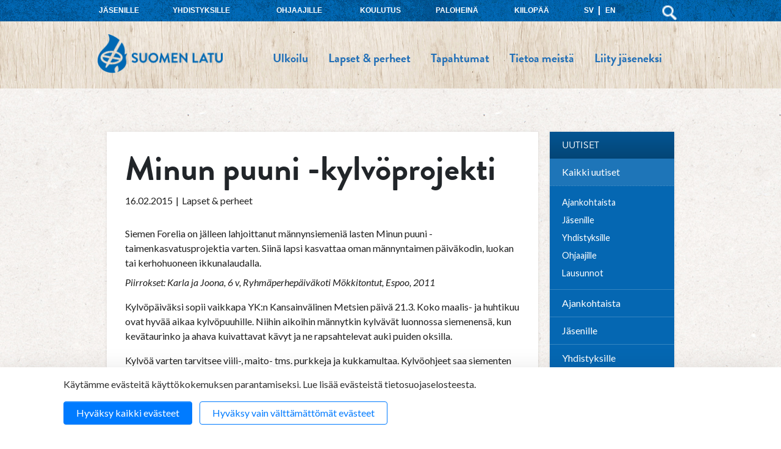

--- FILE ---
content_type: text/html; charset=UTF-8
request_url: https://www.suomenlatu.fi/uutiset/kaikki-uutiset/lastentoiminta/minun-puuni-kylvoprojekti.html
body_size: 13652
content:

<!doctype html>
<html lang="fi">
	<head>
		<meta charset="utf-8">
		<meta name="viewport" content="width=device-width, initial-scale=1, shrink-to-fit=no">
		<link rel="preconnect" href="https://code.jquery.com">
<link rel="preconnect" href="https://cdnjs.cloudflare.com">
<link rel="preconnect" href="https://maxcdn.bootstrapcdn.com">
		
		<meta data-else="true" property="og:title" content="Minun puuni -kylvöprojekti"/>
<meta property="og:description" content=""/>
<meta property="og:url" content="https://www.suomenlatu.fi/uutiset/kaikki-uutiset/lastentoiminta/minun-puuni-kylvoprojekti.html"/>
<meta property="og:site_name" content="Suomen Latu"/>

<link href="https://www.suomenlatu.fi/media/layout/css/print.css" rel="stylesheet" media="print" />

<link rel="shortcut icon" href="https://www.suomenlatu.fi/media/layout/favicon.ico">
<link rel="apple-touch-icon" sizes="57x57" href="https://www.suomenlatu.fi/media/layout/apple-touch-icon-57x57.png">
<link rel="apple-touch-icon" sizes="114x114" href="https://www.suomenlatu.fi/media/layout/apple-touch-icon-114x114.png">
<link rel="apple-touch-icon" sizes="72x72" href="https://www.suomenlatu.fi/media/layout/apple-touch-icon-72x72.png">
<link rel="apple-touch-icon" sizes="144x144" href="https://www.suomenlatu.fi/media/layout/apple-touch-icon-144x144.png">
<link rel="apple-touch-icon" sizes="60x60" href="https://www.suomenlatu.fi/media/layout/apple-touch-icon-60x60.png">
<link rel="apple-touch-icon" sizes="120x120" href="https://www.suomenlatu.fi/media/layout/apple-touch-icon-120x120.png">
<link rel="apple-touch-icon" sizes="76x76" href="https://www.suomenlatu.fi/media/layout/apple-touch-icon-76x76.png">
<link rel="apple-touch-icon" sizes="152x152" href="https://www.suomenlatu.fi/media/layout/apple-touch-icon-152x152.png">
<link rel="icon" type="image/png" href="https://www.suomenlatu.fi/media/layout/favicon-196x196.png" sizes="196x196">
<link rel="icon" type="image/png" href="https://www.suomenlatu.fi/media/layout/favicon-160x160.png" sizes="160x160">
<link rel="icon" type="image/png" href="https://www.suomenlatu.fi/media/layout/favicon-96x96.png" sizes="96x96">
<link rel="icon" type="image/png" href="https://www.suomenlatu.fi/media/layout/favicon-16x16.png" sizes="16x16">
<link rel="icon" type="image/png" href="https://www.suomenlatu.fi/media/layout/favicon-32x32.png" sizes="32x32">
<meta name="msapplication-TileColor" content="#2b5797">
<meta name="msapplication-TileImage" content="/media/layout/mstile-144x144.png">
<meta name="msapplication-config" content="/media/layout/browserconfig.xml">

<link rel="stylesheet" href="https://cdnjs.cloudflare.com/ajax/libs/select2/4.0.4/css/select2.min.css" />

<link rel="stylesheet" href="https://www.suomenlatu.fi/media/layout/css/jquery.mmenu.all.css" media="screen" />
<link rel="stylesheet" href="https://www.suomenlatu.fi/media/layout/css/jquery.fancybox.css" media="screen" />
<link rel="stylesheet" href="https://www.suomenlatu.fi/media/layout/css/default.css" media="screen" />
<link rel="stylesheet" href="https://www.suomenlatu.fi/media/layout/css/default.date.css" media="screen" />
<link rel="stylesheet" href="//code.jquery.com/ui/1.12.0/themes/base/jquery-ui.css" />

<!-- Old font awesome -->
<link rel="stylesheet" href="//maxcdn.bootstrapcdn.com/font-awesome/4.5.0/css/font-awesome.min.css" />

<link href="https://www.suomenlatu.fi/media/layout/css/idangerous.swiper.css" rel="stylesheet" media="screen" />
<link href="https://cdnjs.cloudflare.com/ajax/libs/jquery-nice-select/1.1.0/css/nice-select.min.css" rel="stylesheet">

<link href='//fonts.googleapis.com/css?family=Lato:400,900,400italic,900italic' rel='stylesheet' type='text/css'>

<link href="https://www.suomenlatu.fi/media/layout/css/fonts.css" rel="stylesheet" />
<link href="https://www.suomenlatu.fi/media/layout/css/editor.css" rel="stylesheet" />

<link rel="stylesheet" href="https://www.suomenlatu.fi/media/layout/css/fl-screen.css?ver=002" />
<link rel="stylesheet" href="https://www.suomenlatu.fi/media/layout/css/oittaa.css" />

<script src="https://use.typekit.net/asj7ywh.js"></script>
<script>try{Typekit.load({ async: true });}catch(e){}</script>




<link rel="stylesheet" href="https://www.suomenlatu.fi/media/layout/build/css/main.css?_=1756465942">
<link rel="stylesheet" href="https://www.suomenlatu.fi/media/layout/build/css/media-sm.css?_=1756465942" media="(min-width: 450px)">
<link rel="stylesheet" href="https://www.suomenlatu.fi/media/layout/build/css/media-md.css?_=1756465942" media="(min-width: 768px)">
<link rel="stylesheet" href="https://www.suomenlatu.fi/media/layout/build/css/media-lg.css?_=1756465942" media="(min-width: 992px)">
<link rel="stylesheet" href="https://www.suomenlatu.fi/media/layout/build/css/media-xl.css?_=1756465942" media="(min-width: 1200px)">
<link rel="stylesheet" href="https://www.suomenlatu.fi/media/layout/build/css/print.css?_=1756465942" media="print">

<link rel="stylesheet" href="https://www.suomenlatu.fi/media/layout/css/gsc-update.css?_=1584428578">
		<script src="https://code.jquery.com/jquery-3.2.1.min.js" integrity="sha256-hwg4gsxgFZhOsEEamdOYGBf13FyQuiTwlAQgxVSNgt4=" crossorigin="anonymous"></script>

<script defer src="https://cdnjs.cloudflare.com/ajax/libs/popper.js/1.11.0/umd/popper.min.js" integrity="sha384-b/U6ypiBEHpOf/4+1nzFpr53nxSS+GLCkfwBdFNTxtclqqenISfwAzpKaMNFNmj4" crossorigin="anonymous"></script>
<script defer src="https://maxcdn.bootstrapcdn.com/bootstrap/4.0.0-beta/js/bootstrap.min.js" integrity="sha384-h0AbiXch4ZDo7tp9hKZ4TsHbi047NrKGLO3SEJAg45jXxnGIfYzk4Si90RDIqNm1" crossorigin="anonymous"></script>
<script defer src="https://cdnjs.cloudflare.com/ajax/libs/lazysizes/3.0.0/lazysizes.min.js" integrity="sha384-uhgOjbBYUq5Z/que52+tXA+WhwGLOJi0i8yABYH6myBumg5aC5Cq/2LljI0ejlP/" crossorigin="anonymous"></script>




<script src="https://cdnjs.cloudflare.com/ajax/libs/jquery-nice-select/1.1.0/js/jquery.nice-select.min.js"></script> 
<script src="https://cdnjs.cloudflare.com/ajax/libs/select2/4.0.4/js/select2.min.js"></script>
<script defer type="text/javascript" src="https://www.suomenlatu.fi/media/layout/js/idangerous.swiper.min.js"></script>
<script defer src="https://maps.google.com/maps/api/js?key=AIzaSyDZ2G0YVc63-2mTNOZH3iSMqk96VRn0QBQ&sensor=true&language=fi&libraries=geometry,places"></script>



<script defer type="text/javascript" src="https://www.suomenlatu.fi/media/layout/js/jquery.mmenu.min.all.js"></script>
<script defer type="text/javascript" src="https://www.suomenlatu.fi/media/layout/js/jquery.fancybox.pack.js"></script>
<script defer type="text/javascript" src="https://www.suomenlatu.fi/media/layout/js/jquery.scrollbar.js"></script>
<script defer type="text/javascript" src="https://www.suomenlatu.fi/media/layout/js/picker.js"></script>
<script defer type="text/javascript" src="https://www.suomenlatu.fi/media/layout/js/picker.date.js"></script>
<script defer type="text/javascript" src="//code.jquery.com/ui/1.12.0/jquery-ui.js"></script>
<script defer type="text/javascript" src="https://www.suomenlatu.fi/media/layout/js/fi_fi.js"></script>
<script defer type="text/javascript" src="https://www.suomenlatu.fi/media/layout/js/jquery.minimalect.js"></script>
<script defer type="text/javascript" src="https://www.suomenlatu.fi/media/layout/js/enquire.min.js"></script>
<script defer type="text/javascript" src="https://www.suomenlatu.fi/media/layout/js/matchmedia.js"></script>
<script defer type="text/javascript" src="https://www.suomenlatu.fi/media/layout/js/matchmedia.addlistener.js"></script>
<script defer type="text/javascript" src="https://www.suomenlatu.fi/media/layout/intra/js/jquery.datatables.min.js"></script>

<script defer type="text/javascript" src="https://www.suomenlatu.fi/media/layout/intra/js/datepicker-fi.js"></script>

<!-- Hyphenopoly -->
<script>
        var Hyphenopoly = {
            require: {
                "fi": "FORCEHYPHENOPOLY",
				"se": "Silbentrennungsalgorithmus",
            },
            paths: {
                patterndir: "https://www.suomenlatu.fi/media/layout/js/vendor/hyphenopoly/patterns/",
                maindir: "https://www.suomenlatu.fi/media/layout/js/vendor/hyphenopoly/"
            },
            setup: {
                hide: "none",
                selectors: {
                    ".hyphenate": {}
                }
            }
        };
console.log('test')
</script>

<script defer src="https://www.suomenlatu.fi/media/layout/js/vendor/hyphenopoly/hyphenopoly_loader.js?_=1652086633"></script>

<!-- 
<script defer type="text/javascript" src="https://www.suomenlatu.fi/media/layout/js/hypher/hypher/src/jquery.hypher.js"></script>
<script defer type="text/javascript" src="https://www.suomenlatu.fi/media/layout/js/hypher/hypher/patterns/en-us.js"></script>
<script defer type="text/javascript" src="https://www.suomenlatu.fi/media/layout/js/hypher/hypher/patterns/en-gb.js"></script>
<script defer type="text/javascript" src="https://www.suomenlatu.fi/media/layout/js/hypher/hypher/patterns/fi.js"></script>
<script defer type="text/javascript" src="https://www.suomenlatu.fi/media/layout/js/hypher/hypher/patterns/sv.js"></script>
-->

<script type="text/javascript" src="https://johku.com/widget.js"></script>





<script defer type="text/javascript" src="https://www.suomenlatu.fi/media/layout/js/fl-javascript.js?_=1736862521"></script>




<script defer src="https://www.suomenlatu.fi/media/layout/build/js/main.js?_=1709278776"></script>

		
		<script defer src="https://www.suomenlatu.fi/media/layout/ohjaajarekisteri/instructor-search.js?_=1543584104"></script>
<script defer src="https://www.suomenlatu.fi/media/layout/ohjaajarekisteri/instructor-editor.js?_=1539243575"></script>

<link rel="stylesheet" href="https://www.suomenlatu.fi/media/layout/ohjaajarekisteri/styles.css?_=1523350019">

		<title>Minun puuni -kylvöprojekti - Suomen Latu</title>            
		<meta name="description" content="Siemen Forelia on jälleen lahjoittanut männynsiemeniä lasten Minun puuni -taimenkasvatusprojektia varten. Siinä lapsi kasvattaa oman männyntaimen päiväkodin, luokan tai kerhohuoneen ikkunalaudalla.">

				<meta property="og:title" content="Minun puuni -kylvöprojekti - Suomen Latu">
		<meta property="og:type" content="article">
		<meta property="og:url" content="https://www.suomenlatu.fi/uutiset/kaikki-uutiset/lastentoiminta/minun-puuni-kylvoprojekti.html">
		<meta property="og:description" content="Siemen Forelia on jälleen lahjoittanut männynsiemeniä lasten Minun puuni -taimenkasvatusprojektia varten. Siinä lapsi kasvattaa oman männyntaimen päiväkodin, luokan tai kerhohuoneen ikkunalaudalla.">
										
		

		<script>
  (function(i,s,o,g,r,a,m){i['GoogleAnalyticsObject']=r;i[r]=i[r]||function(){
  (i[r].q=i[r].q||[]).push(arguments)},i[r].l=1*new Date();a=s.createElement(o),
  m=s.getElementsByTagName(o)[0];a.async=1;a.src=g;m.parentNode.insertBefore(a,m)
  })(window,document,'script','//www.google-analytics.com/analytics.js','ga');

  ga('create', 'UA-6308753-1', 'auto');
  ga('send', 'pageview');

</script>
<script>window.ltcnT = {'fi': {
			text: 'Käytämme evästeitä käyttökokemuksen parantamiseksi. Lue lisää evästeistä tietosuojaselosteesta.',
			btnAll: 'Hyväksy kaikki evästeet',
			btnNecessary: 'Hyväksy vain välttämättömät evästeet',
		}};</script><script>// Object.assign IE polyfill
if (typeof Object.assign !== 'function') {
	// Must be writable: true, enumerable: false, configurable: true
	Object.defineProperty(Object, "assign", {
		value: function assign(target, varArgs) { // .length of function is 2
			'use strict';
			if (target === null || target === undefined) {
				throw new TypeError('Cannot convert undefined or null to object');
			}

			var to = Object(target);

			for (var index = 1; index < arguments.length; index++) {
				var nextSource = arguments[index];

				if (nextSource !== null && nextSource !== undefined) {
				for (var nextKey in nextSource) {
					// Avoid bugs when hasOwnProperty is shadowed
					if (Object.prototype.hasOwnProperty.call(nextSource, nextKey)) {
					to[nextKey] = nextSource[nextKey];
					}
				}
				}
			}
			return to;
		},
		writable: true,
		configurable: true
	});
}

// lianatech cookie notice
function ltcn() {
	var lang = document.documentElement.lang.toLowerCase();
	var cookieNotice = null;
	var cookieName = 'ltcn';
	// support 2 types of selections: all or required only
	var valueMap = {
		all: 'ltcn-script-all',
		necessary: false,
	};
	function getCookie(key) {
		var name = key + '=';
		var decodedCookie = decodeURIComponent(document.cookie);
		var ca = decodedCookie.split(';');
		for (var i = 0; i < ca.length; i++) {
			var c = ca[i];
			while (c.charAt(0) === ' ') {
				c = c.substring(1);
			}
			if (c.indexOf(name) === 0) {
				return c.substring(name.length, c.length);
			}
		}
		return '';
	}
	function appendConsentBar() {
		var t = window.ltcnT[lang] ? window.ltcnT[lang] : window.ltcnT.en;
		var tpl = '<div class="ltcn__container">'
			+ '<p>' + t.text + '</p>'
			+ '<button class="ltcn__btn ltcn__btn--primary" data-type="all" type="button">' + t.btnAll + '</button>'
			+ '<button class="ltcn__btn ltcn__btn--secondary" data-type="necessary" type="button">' + t.btnNecessary + '</button>'
			+ '</div>';
		var div = document.createElement('div');
		div.classList.add('ltcn');
		div.innerHTML = tpl;
		document.body.appendChild(div);
		cookieNotice = document.querySelector('.ltcn');
	}

	// find existing script tag with manipulated type attribute
	// and create a real script tag based on it
	function appendScripts(selector) {
		var scripts = document.querySelectorAll('script.' + selector);
		for (var i = 0; i < scripts.length; i++) {
			var script = scripts[i];
			var newScript = document.createElement('script');
			if (script.textContent !== '') {
				var content = document.createTextNode(script.textContent);
				newScript.appendChild(content);
			}
			script.parentNode.replaceChild(newScript, script);
			if (script.src) {
				newScript.src = script.src;
			}
		}
	}
	function handleBtnClick(event) {
		var id = event.target.dataset.type;
		var scriptSelector = valueMap[id];
		if (!id || typeof scriptSelector === 'undefined') return false;
		if (scriptSelector) appendScripts(scriptSelector);
		var expireDate = new Date();
		expireDate.setTime(expireDate.getTime() + (1000*60*60*24*365*20));
		var cookieExpires = '; expires=' + expireDate.toGMTString();
		document.cookie = cookieName + '=' + id + cookieExpires + '; path=/';
		cookieNotice.style.display = 'none';
		return true;
	}
	function init() {
		var consent = getCookie(cookieName);
		if (consent && valueMap[consent]) return appendScripts(valueMap[consent]);
		appendConsentBar();
		var btns = document.querySelectorAll('.ltcn__btn');
		for (var i = 0; i < btns.length; i++) {
			btns[i].addEventListener('click', handleBtnClick);
		}
		return false;
	}
	return init();
}
// initialize after DOM has been laoded so cookie notification markup can be found
document.addEventListener('DOMContentLoaded', ltcn);
</script><style>.ltcn {
	z-index: 9999;
	position: fixed;
	left: 0;
	bottom: 0;
	width: 100vw;
	max-height: 100vh;
	overflow: auto;
	background-color: #fff;
	box-shadow: 0 1rem 3rem rgba(0, 0, 0, 0.175);
}

.ltcn p {
	color: #303030;
}

.ltcn__container {
	max-width: 1136px;
	margin-right: auto;
	margin-left: auto;
	padding-top: 1rem;
	padding-right: 2rem;
	padding-bottom: 1rem;
	padding-left: 2rem;
}

.ltcn__btn {
	display: inline-block !important;
	margin-right: 0.75rem;
	margin-bottom: 0.5rem;
	padding: 0.375rem 1.25rem;
	vertical-align: middle;
	color: #212529;
	background-color: transparent;
	border: 1px solid transparent;
	border-radius: 4px;
	line-height: 1.5;
	text-align: center;
	font-size: 1rem;
	font-weight: 400;
	cursor: pointer;
	-webkit-user-select: none;
	-moz-user-select: none;
	-ms-user-select: none;
	user-select: none;
	transition: color 0.15s ease-in-out, background-color 0.15s ease-in-out, border-color 0.15s ease-in-out, box-shadow 0.15s ease-in-out;
}

.ltcn__btn:last-of-type {
	margin-right: 0;
}

.ltcn__btn--primary {
	color: #fff;
	background-color: #007bff;
	border-color: #007bff;
	box-shadow: inset 0 1px 0 rgba(255, 255, 255, 0.15), 0 1px 1px rgba(0, 0, 0, 0.075);
}

.ltcn__btn--secondary {
	color: #007bff;
	border-color: #007bff;
}
</style><!-- Google Tag Manager -->
<script type="text/x-analytics-script" class="ltcn-script-all">(function(w,d,s,l,i){w[l]=w[l]||[];w[l].push({'gtm.start':new Date().getTime(),event:'gtm.js'});var f=d.getElementsByTagName(s)[0],j=d.createElement(s),dl=l!='dataLayer'?'&l='+l:'';j.async=true;j.src='https://www.googletagmanager.com/gtm.js?id='+i+dl;f.parentNode.insertBefore(j,f);
							})(window,document,'script','dataLayer','GTM-WDFZWZL');</script>
<!-- End Google Tag Manager -->

<!-- Facebook Pixel Code -->
<script type="text/x-analytics-script" class="ltcn-script-all">
	!function(f,b,e,v,n,t,s)
	{if(f.fbq)return;n=f.fbq=function(){n.callMethod?
		n.callMethod.apply(n,arguments):n.queue.push(arguments)};
	 if(!f._fbq)f._fbq=n;n.push=n;n.loaded=!0;n.version='2.0';
	 n.queue=[];t=b.createElement(e);t.async=!0;
	 t.src=v;s=b.getElementsByTagName(e)[0];
	 s.parentNode.insertBefore(t,s)}(window, document,'script',
									 'https://connect.facebook.net/en_US/fbevents.js');
	fbq('init', '411543829278667');
	fbq('track', 'PageView');
</script>
<noscript><img height="1" width="1" style="display:none" src="https://www.facebook.com/tr?id=411543829278667&amp;ev=PageView&amp;noscript=1"></noscript>
<!-- End Facebook Pixel Code -->

	</head>
	<body class="
	notMobile			default			 no-hero facelift												">
	<!-- Google Tag Manager (noscript) -->
<noscript><iframe src="https://www.googletagmanager.com/ns.html?id=GTM-WDFZWZL" height="0" width="0" style="display:none;visibility:hidden"></iframe></noscript>
<!-- End Google Tag Manager (noscript) -->


<div id="wrapper">

	<div id="fixednav">
	<div class="container px-0">
				<a href="https://www.suomenlatu.fi/" class="logo">Suomen Latu</a>
<ul class="menu"><li class="first level1
">
	<a href="https://www.suomenlatu.fi/ulkoilu.html" class="first level1">Ulkoilu</a>
</li><li class="level1
">
	<a href="https://www.suomenlatu.fi/lapset-perheet.html" class="level1">Lapset &amp; perheet</a>
</li><li class="level1
">
	<a href="https://www.suomenlatu.fi/tapahtumat.html" class="level1">Tapahtumat</a>
</li><li class="level1
">
	<a href="https://www.suomenlatu.fi/tietoa-meista.html" class="level1">Tietoa meistä</a>
</li><li class="last level1
">
	<a href="https://www.suomenlatu.fi/liity-jaseneksi.html" class="last level1">Liity jäseneksi</a>
</li></ul>

<div id="fixednav-search" class="search">
	<div class="search-holder">
		<form action="https://www.suomenlatu.fi/hakutulokset.html" method="get">
			<input type="text" name="q" value="" id="search-fixednav" class="formTextinput" data-placeholder="Hae sivustolta" placeholder="">
			<span class="search-icon">Hae</span>
			<button type="submit" value="Haku" class="formCustomSubmit">Hae</button>
		</form>
	</div>
</div>

<a href="#header" class="back2top" title="Takaisin sivun alkuun"><span class="icon big-arrow-up">&nbsp;</span></a>
			</div>
</div>
<div id="header">
	<div class="topbar-bg">
		<div class="container px-0">
			<div class="topbar show-languages" id="">
				<ul class="menu">
									<li class="level1">
	<a href="https://www.suomenlatu.fi/jasenille.html" target="_top">Jäsenille</a>
</li><li class="level1">
	<a href="https://www.suomenlatu.fi/yhdistyksille.html" target="_top">Yhdistyksille</a>
</li><li class="level1">
	<a href="https://www.suomenlatu.fi/ohjaajille.html" target="_top">Ohjaajille</a>
</li><li class="level1">
	<a href="https://www.suomenlatu.fi/koulutus.html" target="_top">Koulutus</a>
</li><li class="level1">
	<a href="https://www.suomenlatu.fi/paloheina.html" target="_top">Paloheinä</a>
</li><li class="last level1">
	<a href="https://www.suomenlatu.fi/kiilopaa.html" target="_top">Kiilopää</a>
</li>				
					<li class="translations"><span class="current-lang"><span class="icon arrow down black">&nbsp;</span><ul class="menu lang-list">
<li id="selectLang-SV" class="first"><a href="https://www.suomenlatu.fi/sv/suomen-latu.html" class="languageImage"><img src="https://www.suomenlatu.fi/media/layout/img/flags/sv.png" alt="På Svenska"></a> <a href="https://www.suomenlatu.fi/sv/suomen-latu.html" class="languageText">På Svenska</a></li><li id="selectLang-EN" class="mid"><a href="https://www.suomenlatu.fi/en/suomen-latu.html" class="languageImage"><img src="https://www.suomenlatu.fi/media/layout/img/flags/en.png" alt="In English"></a> <a href="https://www.suomenlatu.fi/en/suomen-latu.html" class="languageText">In English</a></li><li id="selectLang-FI" class="last current active"><a href="https://www.suomenlatu.fi/uutiset/kaikki-uutiset/lastentoiminta.html" class="languageImage"><img src="https://www.suomenlatu.fi/media/layout/img/flags/fi.png" alt="Suomeksi"></a> <a href="https://www.suomenlatu.fi/uutiset/kaikki-uutiset/lastentoiminta.html" class="languageText">Suomeksi</a></li></ul></span></li>
					<li class="translations--desktop old" style="display: inline-block; opacity: 1;">
							
						<a class="mr-2 translations--language--link" href="https://www.suomenlatu.fi/sv">SV</a>
							<span class="separator--translations"></span>
						<a class="translations--language--link" href="https://www.suomenlatu.fi/en">EN</a>
																							</li>
					
<li class="top-searchbar">
	<button class="btn btn-transparent js-open-mobilesearch">
	</button>
	<form class="top-searchbar-form js-searchform" action="https://www.suomenlatu.fi/hakutulokset.html" method="get">
		<div class="pos-relative">
			<input class="searchbar-input" type="text" name="q" value="" placeholder="Hae sivustolta">
			<button type="submit" value="Haku" class="btn btn-submit"></button>
		</div>
	</form>
</li>
				</ul>
			</div>
		</div>
	</div>
	<div class="navigation-bg">
		<div class="container px-0">
			<div class="navigation" >

								<a href="https://www.suomenlatu.fi/" class="logo">Suomen Latu</a>
				<ul class="menu desktop-menu"><li class="first level1 hasSubItems
">
	<a href="https://www.suomenlatu.fi/ulkoilu.html" class="first level1 hasSubItems">Ulkoilu</a>
	
		<div class="submenu-wrapper">
			<div class="submenu-holder">
	
				<ul class="level2"><li class="first level2 hasSubItems
">
	<a href="https://www.suomenlatu.fi/ulkoilu/hiihto.html" class="first level2 hasSubItems">Hiihto</a>
	
				<ul><li class="first level3
">
	<a href="https://www.suomenlatu.fi/ulkoilu/hiihto/perinteisen-tekniikat-haltuun.html" class="first level3">Perinteisen tekniikat haltuun</a>
	
				
	
</li>




<li class="level3
">
	<a href="https://www.suomenlatu.fi/ulkoilu/hiihto/vapaan-tekniikat-haltuun.html" class="level3">Vapaan tekniikat haltuun</a>
	
				
	
</li>




<li class="level3
">
	<a href="https://www.suomenlatu.fi/ulkoilu/hiihto/latuetiketti.html" class="level3">Latuetiketti</a>
	
				
	
</li>




<li class="level3
">
	<a href="https://www.suomenlatu.fi/ulkoilu/hiihto/voitelu.html" class="level3">Voitelu</a>
	
				
	
</li>




<li class="level3
">
	<a href="https://www.suomenlatu.fi/ulkoilu/hiihto/hiihtovalineet.html" class="level3">Hiihtovälineet</a>
	
				
	
</li>




<li class="last level3
">
	<a href="https://www.suomenlatu.fi/ulkoilu/hiihto/hiihtovaatteet.html" class="last level3">Hiihtovaatteet</a>
	
				
	
</li>




</ul>
	
</li>




<li class="level2 hasSubItems
">
	<a href="https://www.suomenlatu.fi/ulkoilu/talviuinti.html" class="level2 hasSubItems">Talviuinti</a>
	
				<ul><li class="first level3
">
	<a href="https://www.suomenlatu.fi/ulkoilu/talviuinti/nain-aloitat-talviuinnin.html" class="first level3">Näin aloitat talviuinnin</a>
	
				
	
</li>




<li class="level3
">
	<a href="https://www.suomenlatu.fi/ulkoilu/talviuinti/talviuinnin-terveysvaikutukset.html" class="level3">Talviuinnin terveysvaikutukset</a>
	
				
	
</li>




<li class="level3
">
	<a href="https://www.suomenlatu.fi/ulkoilu/talviuinti/talviuinnin-etiketti.html" class="level3">Talviuinnin etiketti</a>
	
				
	
</li>




<li class="level3
">
	<a href="https://www.suomenlatu.fi/ulkoilu/talviuinti/talviuinti-ja-turvallisuus.html" class="level3">Talviuinti ja turvallisuus</a>
	
				
	
</li>




<li class="level3
">
	<a href="https://www.suomenlatu.fi/ulkoilu/talviuinti/tietoa-ja-historiaa-talviuinnista.html" class="level3">Tietoa ja historiaa talviuinnista</a>
	
				
	
</li>




<li class="last level3
">
	<a href="https://www.suomenlatu.fi/ulkoilu/talviuinti/viisi-vinkkia-avantoon.html" class="last level3">Viisi vinkkiä avantoon</a>
	
				
	
</li>




</ul>
	
</li>




<li class="level2 hasSubItems
">
	<a href="https://www.suomenlatu.fi/ulkoilu/retkeily.html" class="level2 hasSubItems">Retkeily</a>
	
				<ul><li class="first level3
">
	<a href="https://www.suomenlatu.fi/ulkoilu/retkeily/vinkit-ensimmaiseen-telttayohon.html" class="first level3">Vinkit ensimmäiseen telttayöhön</a>
	
				
	
</li>




<li class="level3
">
	<a href="https://www.suomenlatu.fi/ulkoilu/retkeily/tulipaikkaetiketti.html" class="level3">Tulipaikkaetiketti</a>
	
				
	
</li>




<li class="level3
">
	<a href="https://www.suomenlatu.fi/ulkoilu/retkeily/nain-suunnittelet-retken.html" class="level3">Näin suunnittelet retken</a>
	
				
	
</li>




<li class="level3
">
	<a href="https://www.suomenlatu.fi/ulkoilu/retkeily/retkeilijan-olennaiset-varusteet.html" class="level3">Retkeilijän olennaiset varusteet</a>
	
				
	
</li>




<li class="level3
">
	<a href="https://www.suomenlatu.fi/ulkoilu/retkeily/nain-pakkaat-ja-saadat-rinkan.html" class="level3">Näin pakkaat ja säädät rinkan</a>
	
				
	
</li>




<li class="level3
">
	<a href="https://www.suomenlatu.fi/ulkoilu/retkeily/ruokailu-retkella.html" class="level3">Ruokailu retkellä</a>
	
				
	
</li>




<li class="level3
">
	<a href="https://www.suomenlatu.fi/ulkoilu/retkeily/vinkit-majoitteen-valintaan.html" class="level3">Vinkit majoitteen valintaan</a>
	
				
	
</li>




<li class="level3
">
	<a href="https://www.suomenlatu.fi/ulkoilu/retkeily/tulenteon-abc.html" class="level3">Tulenteon ABC</a>
	
				
	
</li>




<li class="level3
">
	<a href="https://www.suomenlatu.fi/ulkoilu/retkeily/miten-ja-minne-tehda-tarpeet-luonnossa.html" class="level3">Miten ja minne tehdä tarpeet luonnossa?</a>
	
				
	
</li>




<li class="level3
">
	<a href="https://www.suomenlatu.fi/ulkoilu/retkeily/retkikohteen-valinta.html" class="level3">Retkikohteen valinta</a>
	
				
	
</li>




<li class="level3
">
	<a href="https://www.suomenlatu.fi/ulkoilu/retkeily/retkisuunnistuksen-eri-tasot.html" class="level3">Retkisuunnistuksen eri tasot</a>
	
				
	
</li>




<li class="level3
">
	<a href="https://www.suomenlatu.fi/ulkoilu/retkeily/retkeilyn-nelja-tasoa.html" class="level3">Retkeilyn neljä tasoa</a>
	
				
	
</li>




<li class="last level3
">
	<a href="https://www.suomenlatu.fi/ulkoilu/retkeily/kymmenen-vinkkia-koiran-kanssa-retkeilyyn.html" class="last level3">Kymmenen vinkkiä koiran kanssa retkeilyyn</a>
	
				
	
</li>




</ul>
	
</li>




<li class="level2 hasSubItems
">
	<a href="https://www.suomenlatu.fi/ulkoilu/polkujuoksu.html" class="level2 hasSubItems">Polkujuoksu</a>
	
				<ul><li class="first level3
">
	<a href="https://www.suomenlatu.fi/ulkoilu/polkujuoksu/nain-aloitat-polkujuoksun.html" class="first level3">Näin aloitat polkujuoksun</a>
	
				
	
</li>




<li class="level3
">
	<a href="https://www.suomenlatu.fi/ulkoilu/polkujuoksu/polkujuoksuvarusteet.html" class="level3">Polkujuoksuvarusteet</a>
	
				
	
</li>




<li class="level3
">
	<a href="https://www.suomenlatu.fi/ulkoilu/polkujuoksu/polkujuoksutekniikka.html" class="level3">Polkujuoksutekniikka</a>
	
				
	
</li>




<li class="level3
">
	<a href="https://www.suomenlatu.fi/ulkoilu/polkujuoksu/polkujuoksun-makitekniikka.html" class="level3">Polkujuoksun mäkitekniikka</a>
	
				
	
</li>




<li class="level3
">
	<a href="https://www.suomenlatu.fi/ulkoilu/polkujuoksu/poluille-perheen-kanssa.html" class="level3">Poluille perheen kanssa</a>
	
				
	
</li>




<li class="last level3
">
	<a href="https://www.suomenlatu.fi/ulkoilu/polkujuoksu/plogging-yhdistaa-juoksun-ja-luonnon-siistimisen.html" class="last level3">Plogging yhdistää juoksun ja luonnon siistimisen</a>
	
				
	
</li>




</ul>
	
</li>




<li class="level2 hasSubItems
">
	<a href="https://www.suomenlatu.fi/ulkoilu/maastopyoraily.html" class="level2 hasSubItems">Maastopyöräily</a>
	
				<ul><li class="first level3
">
	<a href="https://www.suomenlatu.fi/ulkoilu/maastopyoraily/viisi-vinkkia-aloittelijalle.html" class="first level3">Viisi vinkkiä aloittelijalle</a>
	
				
	
</li>




<li class="level3
">
	<a href="https://www.suomenlatu.fi/ulkoilu/maastopyoraily/varusteet-maastopyoralenkille.html" class="level3">Varusteet maastopyörälenkille</a>
	
				
	
</li>




<li class="level3
">
	<a href="https://www.suomenlatu.fi/ulkoilu/maastopyoraily/bikepacking-pyoraretkeily.html" class="level3">Bikepacking - pyöräretkeily</a>
	
				
	
</li>




<li class="last level3
">
	<a href="https://www.suomenlatu.fi/ulkoilu/maastopyoraily/tyomatkapyoraily.html" class="last level3">Työmatkapyöräily</a>
	
				
	
</li>




</ul>
	
</li>




<li class="level2 hasSubItems
">
	<a href="https://www.suomenlatu.fi/ulkoilu/melonta.html" class="level2 hasSubItems">Melonta</a>
	
				<ul><li class="first level3
">
	<a href="https://www.suomenlatu.fi/ulkoilu/melonta/nain-aloitat-melonnan.html" class="first level3">Näin aloitat melonnan</a>
	
				
	
</li>




<li class="level3
">
	<a href="https://www.suomenlatu.fi/ulkoilu/melonta/melojan-varusteet.html" class="level3">Melojan varusteet</a>
	
				
	
</li>




<li class="level3
">
	<a href="https://www.suomenlatu.fi/ulkoilu/melonta/melonta-turvallisuus.html" class="level3">Melonta &amp; turvallisuus</a>
	
				
	
</li>




<li class="last level3
">
	<a href="https://www.suomenlatu.fi/ulkoilu/melonta/melontaetiketti.html" class="last level3">Melontaetiketti</a>
	
				
	
</li>




</ul>
	
</li>




<li class="level2 hasSubItems
">
	<a href="https://www.suomenlatu.fi/ulkoilu/sauvakavely.html" class="level2 hasSubItems">Sauvakävely</a>
	
				<ul><li class="first level3
">
	<a href="https://www.suomenlatu.fi/ulkoilu/sauvakavely/sauvakavelytekniikka-haltuun.html" class="first level3">Sauvakävelytekniikka haltuun</a>
	
				
	
</li>




<li class="last level3
">
	<a href="https://www.suomenlatu.fi/ulkoilu/sauvakavely/valitse-oikeanlainen-sauva.html" class="last level3">Valitse oikeanlainen sauva</a>
	
				
	
</li>




</ul>
	
</li>




<li class="level2 hasSubItems
">
	<a href="https://www.suomenlatu.fi/ulkoilu/jokaisenoikeudet.html" class="level2 hasSubItems">Jokaisenoikeudet</a>
	
				<ul><li class="first level3
">
	<a href="https://www.suomenlatu.fi/ulkoilu/jokaisenoikeudet/yleista-jokaisenoikeuksista.html" class="first level3">Yleistä jokaisenoikeuksista</a>
	
				
	
</li>




<li class="level3
">
	<a href="https://www.suomenlatu.fi/ulkoilu/jokaisenoikeudet/mihin-jokaisenoikeudet-perustuvat.html" class="level3">Mihin jokaisenoikeudet perustuvat?</a>
	
				
	
</li>




<li class="level3
">
	<a href="https://www.suomenlatu.fi/ulkoilu/jokaisenoikeudet/tulenteko.html" class="level3">Tulenteko</a>
	
				
	
</li>




<li class="level3
">
	<a href="https://www.suomenlatu.fi/ulkoilu/jokaisenoikeudet/koiran-ulkoiluttaminen.html" class="level3">Koiran ulkoiluttaminen</a>
	
				
	
</li>




<li class="level3
">
	<a href="https://www.suomenlatu.fi/ulkoilu/jokaisenoikeudet/kieltotaulut.html" class="level3">Kieltotaulut</a>
	
				
	
</li>




<li class="level3
">
	<a href="https://www.suomenlatu.fi/ulkoilu/jokaisenoikeudet/kotirauha.html" class="level3">Kotirauha</a>
	
				
	
</li>




<li class="level3
">
	<a href="https://www.suomenlatu.fi/ulkoilu/jokaisenoikeudet/leiriytyminen.html" class="level3">Leiriytyminen</a>
	
				
	
</li>




<li class="level3
">
	<a href="https://www.suomenlatu.fi/ulkoilu/jokaisenoikeudet/liikkuminen-jalan-hiihtaen-ja-pyoralla.html" class="level3">Liikkuminen jalan, hiihtäen ja pyörällä</a>
	
				
	
</li>




<li class="level3
">
	<a href="https://www.suomenlatu.fi/ulkoilu/jokaisenoikeudet/maihinnousu.html" class="level3">Maihinnousu</a>
	
				
	
</li>




<li class="level3
">
	<a href="https://www.suomenlatu.fi/ulkoilu/jokaisenoikeudet/moottoriajoneuvolla-maastossa.html" class="level3">Moottoriajoneuvolla maastossa</a>
	
				
	
</li>




<li class="level3
">
	<a href="https://www.suomenlatu.fi/ulkoilu/jokaisenoikeudet/pelloilla-kulkeminen.html" class="level3">Pelloilla kulkeminen</a>
	
				
	
</li>




<li class="level3
">
	<a href="https://www.suomenlatu.fi/ulkoilu/jokaisenoikeudet/rakennelmien-kayttaminen.html" class="level3">Rakennelmien käyttäminen</a>
	
				
	
</li>




<li class="last level3
">
	<a href="https://www.suomenlatu.fi/ulkoilu/jokaisenoikeudet/sammal-jakala-kaavat-villiyrtit-ja-puun-osat.html" class="last level3">Sammal, jäkälä, käävät, villiyrtit ja puun osat</a>
	
				
	
</li>




</ul>
	
</li>




<li class="last level2 hasSubItems
">
	<a href="https://www.suomenlatu.fi/ulkoilu/soveltava-ulkoilu.html" class="last level2 hasSubItems">Soveltava ulkoilu</a>
	
				<ul><li class="first level3
">
	<a href="https://www.suomenlatu.fi/ulkoilu/soveltava-ulkoilu/loyda-oma-tapasi-ulkoilla-soveltaen.html" class="first level3">Löydä oma tapasi ulkoilla soveltaen</a>
	
				
	
</li>




<li class="last level3
">
	<a href="https://www.suomenlatu.fi/ulkoilu/soveltava-ulkoilu/nelja-vinkkia-65-vuotiaiden-ulkoiluun-ja-luonnossa-liikkumiseen.html" class="last level3">Neljä vinkkiä + 65-vuotiaiden ulkoiluun ja luonnossa liikkumiseen</a>
	
				
	
</li>




</ul>
	
</li>




</ul>
	
			</div>
		</div>
		<span class="arrow">&nbsp;</span>
	
</li>




<li class="level1 hasSubItems
">
	<a href="https://www.suomenlatu.fi/lapset-perheet.html" class="level1 hasSubItems">Lapset &amp; perheet</a>
	
		<div class="submenu-wrapper">
			<div class="submenu-holder">
	
				<ul class="level2"><li class="first level2
">
	<a href="https://www.suomenlatu.fi/lapset-perheet/osallista-lapsi-retken-suunnitteluun-ja-toteutukseen.html" class="first level2">Osallista lapsi retken suunnitteluun ja toteutukseen</a>
	
				
	
</li>




<li class="level2
">
	<a href="https://www.suomenlatu.fi/lapset-perheet/metsamorri.html" class="level2">Metsämörri</a>
	
				
	
</li>




<li class="level2
">
	<a href="https://www.suomenlatu.fi/lapset-perheet/viisi-perinteista-talvipaivan-leikkia.html" class="level2">Viisi perinteistä talvipäivän leikkiä</a>
	
				
	
</li>




<li class="level2
">
	<a href="https://www.suomenlatu.fi/lapset-perheet/lasten-kanssa-hiihtamaan.html" class="level2">Lasten kanssa hiihtämään</a>
	
				
	
</li>




<li class="level2
">
	<a href="https://www.suomenlatu.fi/lapset-perheet/vinkit-perhemelontaan.html" class="level2">Vinkit perhemelontaan</a>
	
				
	
</li>




<li class="level2
">
	<a href="https://www.suomenlatu.fi/lapset-perheet/perheen-kanssa-polkujuoksulenkille.html" class="level2">Perheen kanssa polkujuoksulenkille</a>
	
				
	
</li>




<li class="level2
">
	<a href="https://www.suomenlatu.fi/lapset-perheet/nain-teet-upean-lumiveistoksen.html" class="level2">Näin teet upean lumiveistoksen</a>
	
				
	
</li>




<li class="level2
">
	<a href="https://www.suomenlatu.fi/lapset-perheet/klassikkolautapelit-pihapeleina.html" class="level2">Klassikkolautapelit pihapeleinä</a>
	
				
	
</li>




<li class="level2
">
	<a href="https://www.suomenlatu.fi/lapset-perheet/koko-perheen-linturetki.html" class="level2">Koko perheen linturetki</a>
	
				
	
</li>




<li class="level2
">
	<a href="https://www.suomenlatu.fi/lapset-perheet/luontobingoa-lasten-kanssa.html" class="level2">Luontobingoa lasten kanssa</a>
	
				
	
</li>




<li class="last level2
">
	<a href="https://www.suomenlatu.fi/lapset-perheet/muumit-80-vuotta-juhlavuosi.html" class="last level2">Muumit 80 vuotta - Juhlavuosi</a>
	
				
	
</li>




</ul>
	
			</div>
		</div>
		<span class="arrow">&nbsp;</span>
	
</li>




<li class="level1
">
	<a href="https://www.suomenlatu.fi/tapahtumat.html" class="level1">Tapahtumat</a>
	
		<div class="submenu-wrapper">
			<div class="submenu-holder">
	
				
	
			</div>
		</div>
		<span class="arrow">&nbsp;</span>
	
</li>




<li class="level1 hasSubItems
">
	<a href="https://www.suomenlatu.fi/tietoa-meista.html" class="level1 hasSubItems">Tietoa meistä</a>
	
		<div class="submenu-wrapper">
			<div class="submenu-holder">
	
				<ul class="level2"><li class="first level2 hasSubItems
">
	<a href="https://www.suomenlatu.fi/tietoa-meista/yhteystiedot.html" class="first level2 hasSubItems">Yhteystiedot</a>
	
				<ul><li class="first level3
">
	<a href="https://www.suomenlatu.fi/tietoa-meista/yhteystiedot/toimisto.html" class="first level3">Toimisto</a>
	
				
	
</li>




<li class="level3
">
	<a href="https://www.suomenlatu.fi/tietoa-meista/yhteystiedot/henkilokunta.html" class="level3">Henkilökunta</a>
	
				
	
</li>




<li class="level3
">
	<a href="https://www.suomenlatu.fi/tietoa-meista/yhteystiedot/hallitus.html" class="level3">Hallitus</a>
	
				
	
</li>




<li class="level3
">
	<a href="https://www.suomenlatu.fi/tietoa-meista/yhteystiedot/laskutus.html" class="level3">Laskutus</a>
	
				
	
</li>




<li class="last level3
">
	<a href="https://www.suomenlatu.fi/tietoa-meista/yhteystiedot/yhdistyshaku.html" class="last level3">Yhdistyshaku</a>
	
				
	
</li>




</ul>
	
</li>




<li class="level2 hasSubItems
">
	<a href="https://www.suomenlatu.fi/tietoa-meista/mika-suomen-latu.html" class="level2 hasSubItems">Mikä Suomen Latu?</a>
	
				<ul><li class="first level3
">
	<a href="https://www.suomenlatu.fi/tietoa-meista/mika-suomen-latu/strategia.html" class="first level3">Strategia</a>
	
				
	
</li>




<li class="level3
">
	<a href="https://www.suomenlatu.fi/tietoa-meista/mika-suomen-latu/vastuullisuusohjelma.html" class="level3">Vastuullisuusohjelma</a>
	
				
	
</li>




<li class="last level3
">
	<a href="https://www.suomenlatu.fi/tietoa-meista/mika-suomen-latu/toimintasuunnitelma-ja-vuosikertomus.html" class="last level3">Toimintasuunnitelma ja vuosikertomus</a>
	
				
	
</li>




</ul>
	
</li>




<li class="level2 hasSubItems
">
	<a href="https://www.suomenlatu.fi/tietoa-meista/vaikuttamistyo.html" class="level2 hasSubItems">Vaikuttamistyö</a>
	
				<ul><li class="first level3
">
	<a href="https://www.suomenlatu.fi/tietoa-meista/vaikuttamistyo/lausunnot.html" class="first level3">Lausunnot</a>
	
				
	
</li>




<li class="level3
">
	<a href="https://www.suomenlatu.fi/tietoa-meista/vaikuttamistyo/vaalit.html" class="level3">Vaalit</a>
	
				
	
</li>




<li class="last level3
">
	<a href="https://www.suomenlatu.fi/tietoa-meista/vaikuttamistyo/verkostot.html" class="last level3">Verkostot</a>
	
				
	
</li>




</ul>
	
</li>




<li class="level2 hasSubItems
">
	<a href="https://www.suomenlatu.fi/tietoa-meista/hankkeet.html" class="level2 hasSubItems">Hankkeet</a>
	
				<ul><li class="first level3
">
	<a href="https://www.suomenlatu.fi/tietoa-meista/hankkeet/kavely-2.0.html" class="first level3">Kävely 2.0</a>
	
				
	
</li>




<li class="level3
">
	<a href="https://www.suomenlatu.fi/tietoa-meista/hankkeet/maastopyorareittiluokitushanke.html" class="level3">Maastopyöräreittiluokitushanke</a>
	
				
	
</li>




<li class="level3
">
	<a href="https://www.suomenlatu.fi/tietoa-meista/hankkeet/ulkoilutietopalveluhanke.html" class="level3">Ulkoilutietopalveluhanke</a>
	
				
	
</li>




<li class="level3
">
	<a href="https://www.suomenlatu.fi/tietoa-meista/hankkeet/maenlaskupaikkahanke.html" class="level3">Mäenlaskupaikkahanke</a>
	
				
	
</li>




<li class="level3
">
	<a href="https://www.suomenlatu.fi/tietoa-meista/hankkeet/kaikille-avoin-ulkoilu.html" class="level3">Kaikille avoin ulkoilu</a>
	
				
	
</li>




<li class="level3
">
	<a href="https://www.suomenlatu.fi/tietoa-meista/hankkeet/hyvinvointia-ulkoilusta.html" class="level3">Hyvinvointia ulkoilusta</a>
	
				
	
</li>




<li class="level3
">
	<a href="https://www.suomenlatu.fi/tietoa-meista/hankkeet/talviuintihanke.html" class="level3">Talviuintihanke</a>
	
				
	
</li>




<li class="level3
">
	<a href="https://www.suomenlatu.fi/tietoa-meista/hankkeet/talvireittihanke.html" class="level3">Talvireittihanke</a>
	
				
	
</li>




<li class="level3
">
	<a href="https://www.suomenlatu.fi/tietoa-meista/hankkeet/yhteiset-polut.html" class="level3">Yhteiset polut</a>
	
				
	
</li>




<li class="last level3
">
	<a href="https://www.suomenlatu.fi/tietoa-meista/hankkeet/paattyneet-hankkeet.html" class="last level3">Päättyneet hankkeet</a>
	
				
	
</li>




</ul>
	
</li>




<li class="level2
">
	<a href="https://www.suomenlatu.fi/tietoa-meista/tutkimukset.html" class="level2">Tutkimukset</a>
	
				
	
</li>




<li class="level2
">
	<a href="https://www.suomenlatu.fi/tietoa-meista/kumppanit.html" class="level2">Kumppanit</a>
	
				
	
</li>




<li class="level2
">
	<a href="https://www.suomenlatu.fi/tietoa-meista/avoimet-tyopaikat.html" class="level2">Avoimet työpaikat</a>
	
				
	
</li>




<li class="level2
">
	<a href="https://www.suomenlatu.fi/tietoa-meista/medialle.html" class="level2">Medialle</a>
	
				
	
</li>




<li class="last level2
">
	<a href="https://www.suomenlatu.fi/tietoa-meista/tietosuojaselosteet.html" class="last level2">Tietosuojaselosteet</a>
	
				
	
</li>




</ul>
	
			</div>
		</div>
		<span class="arrow">&nbsp;</span>
	
</li>




<li class="last level1 hasSubItems
">
	<a href="https://www.suomenlatu.fi/liity-jaseneksi.html" class="last level1 hasSubItems">Liity jäseneksi</a>
	
		<div class="submenu-wrapper">
			<div class="submenu-holder">
	
				<ul class="level2"><li class="first last level2
">
	<a href="https://www.suomenlatu.fi/liity-jaseneksi/suorajasenyys.html" class="first last level2">Suorajäsenyys</a>
	
				
	
</li>




</ul>
	
			</div>
		</div>
		<span class="arrow">&nbsp;</span>
	
</li>




</ul>				

				<a href="#mobilemenu" class="mmenu-btn">
	<span class="lines">
		<span class="line">&nbsp;</span>
		<span class="line">&nbsp;</span>
		<span class="line">&nbsp;</span>
	</span>
</a>
				<div style="display: none">
					<div id="mobilemenu">
						<ul class="menu mobile-menu">
														<li class="first level1 hasSubItems main-links">
	<a href="https://www.suomenlatu.fi/ulkoilu.html" class="first level1 hasSubItems">Ulkoilu</a>
	<ul><li class="first level2 hasSubItems main-links">
	<a href="https://www.suomenlatu.fi/ulkoilu/hiihto.html" class="first level2 hasSubItems">Hiihto</a>
	<ul><li class="first level3 main-links">
	<a href="https://www.suomenlatu.fi/ulkoilu/hiihto/perinteisen-tekniikat-haltuun.html" class="first level3">Perinteisen tekniikat haltuun</a>
	
</li><li class="level3 main-links">
	<a href="https://www.suomenlatu.fi/ulkoilu/hiihto/vapaan-tekniikat-haltuun.html" class="level3">Vapaan tekniikat haltuun</a>
	
</li><li class="level3 main-links">
	<a href="https://www.suomenlatu.fi/ulkoilu/hiihto/latuetiketti.html" class="level3">Latuetiketti</a>
	
</li><li class="level3 main-links">
	<a href="https://www.suomenlatu.fi/ulkoilu/hiihto/voitelu.html" class="level3">Voitelu</a>
	
</li><li class="level3 main-links">
	<a href="https://www.suomenlatu.fi/ulkoilu/hiihto/hiihtovalineet.html" class="level3">Hiihtovälineet</a>
	
</li><li class="last level3 main-links">
	<a href="https://www.suomenlatu.fi/ulkoilu/hiihto/hiihtovaatteet.html" class="last level3">Hiihtovaatteet</a>
	
</li></ul>
</li><li class="level2 hasSubItems main-links">
	<a href="https://www.suomenlatu.fi/ulkoilu/talviuinti.html" class="level2 hasSubItems">Talviuinti</a>
	<ul><li class="first level3 main-links">
	<a href="https://www.suomenlatu.fi/ulkoilu/talviuinti/nain-aloitat-talviuinnin.html" class="first level3">Näin aloitat talviuinnin</a>
	
</li><li class="level3 main-links">
	<a href="https://www.suomenlatu.fi/ulkoilu/talviuinti/talviuinnin-terveysvaikutukset.html" class="level3">Talviuinnin terveysvaikutukset</a>
	
</li><li class="level3 main-links">
	<a href="https://www.suomenlatu.fi/ulkoilu/talviuinti/talviuinnin-etiketti.html" class="level3">Talviuinnin etiketti</a>
	
</li><li class="level3 main-links">
	<a href="https://www.suomenlatu.fi/ulkoilu/talviuinti/talviuinti-ja-turvallisuus.html" class="level3">Talviuinti ja turvallisuus</a>
	
</li><li class="level3 main-links">
	<a href="https://www.suomenlatu.fi/ulkoilu/talviuinti/tietoa-ja-historiaa-talviuinnista.html" class="level3">Tietoa ja historiaa talviuinnista</a>
	
</li><li class="last level3 main-links">
	<a href="https://www.suomenlatu.fi/ulkoilu/talviuinti/viisi-vinkkia-avantoon.html" class="last level3">Viisi vinkkiä avantoon</a>
	
</li></ul>
</li><li class="level2 hasSubItems main-links">
	<a href="https://www.suomenlatu.fi/ulkoilu/retkeily.html" class="level2 hasSubItems">Retkeily</a>
	<ul><li class="first level3 main-links">
	<a href="https://www.suomenlatu.fi/ulkoilu/retkeily/vinkit-ensimmaiseen-telttayohon.html" class="first level3">Vinkit ensimmäiseen telttayöhön</a>
	
</li><li class="level3 main-links">
	<a href="https://www.suomenlatu.fi/ulkoilu/retkeily/tulipaikkaetiketti.html" class="level3">Tulipaikkaetiketti</a>
	
</li><li class="level3 main-links">
	<a href="https://www.suomenlatu.fi/ulkoilu/retkeily/nain-suunnittelet-retken.html" class="level3">Näin suunnittelet retken</a>
	
</li><li class="level3 main-links">
	<a href="https://www.suomenlatu.fi/ulkoilu/retkeily/retkeilijan-olennaiset-varusteet.html" class="level3">Retkeilijän olennaiset varusteet</a>
	
</li><li class="level3 main-links">
	<a href="https://www.suomenlatu.fi/ulkoilu/retkeily/nain-pakkaat-ja-saadat-rinkan.html" class="level3">Näin pakkaat ja säädät rinkan</a>
	
</li><li class="level3 main-links">
	<a href="https://www.suomenlatu.fi/ulkoilu/retkeily/ruokailu-retkella.html" class="level3">Ruokailu retkellä</a>
	
</li><li class="level3 main-links">
	<a href="https://www.suomenlatu.fi/ulkoilu/retkeily/vinkit-majoitteen-valintaan.html" class="level3">Vinkit majoitteen valintaan</a>
	
</li><li class="level3 main-links">
	<a href="https://www.suomenlatu.fi/ulkoilu/retkeily/tulenteon-abc.html" class="level3">Tulenteon ABC</a>
	
</li><li class="level3 main-links">
	<a href="https://www.suomenlatu.fi/ulkoilu/retkeily/miten-ja-minne-tehda-tarpeet-luonnossa.html" class="level3">Miten ja minne tehdä tarpeet luonnossa?</a>
	
</li><li class="level3 main-links">
	<a href="https://www.suomenlatu.fi/ulkoilu/retkeily/retkikohteen-valinta.html" class="level3">Retkikohteen valinta</a>
	
</li><li class="level3 main-links">
	<a href="https://www.suomenlatu.fi/ulkoilu/retkeily/retkisuunnistuksen-eri-tasot.html" class="level3">Retkisuunnistuksen eri tasot</a>
	
</li><li class="level3 main-links">
	<a href="https://www.suomenlatu.fi/ulkoilu/retkeily/retkeilyn-nelja-tasoa.html" class="level3">Retkeilyn neljä tasoa</a>
	
</li><li class="last level3 main-links">
	<a href="https://www.suomenlatu.fi/ulkoilu/retkeily/kymmenen-vinkkia-koiran-kanssa-retkeilyyn.html" class="last level3">Kymmenen vinkkiä koiran kanssa retkeilyyn</a>
	
</li></ul>
</li><li class="level2 hasSubItems main-links">
	<a href="https://www.suomenlatu.fi/ulkoilu/polkujuoksu.html" class="level2 hasSubItems">Polkujuoksu</a>
	<ul><li class="first level3 main-links">
	<a href="https://www.suomenlatu.fi/ulkoilu/polkujuoksu/nain-aloitat-polkujuoksun.html" class="first level3">Näin aloitat polkujuoksun</a>
	
</li><li class="level3 main-links">
	<a href="https://www.suomenlatu.fi/ulkoilu/polkujuoksu/polkujuoksuvarusteet.html" class="level3">Polkujuoksuvarusteet</a>
	
</li><li class="level3 main-links">
	<a href="https://www.suomenlatu.fi/ulkoilu/polkujuoksu/polkujuoksutekniikka.html" class="level3">Polkujuoksutekniikka</a>
	
</li><li class="level3 main-links">
	<a href="https://www.suomenlatu.fi/ulkoilu/polkujuoksu/polkujuoksun-makitekniikka.html" class="level3">Polkujuoksun mäkitekniikka</a>
	
</li><li class="level3 main-links">
	<a href="https://www.suomenlatu.fi/ulkoilu/polkujuoksu/poluille-perheen-kanssa.html" class="level3">Poluille perheen kanssa</a>
	
</li><li class="last level3 main-links">
	<a href="https://www.suomenlatu.fi/ulkoilu/polkujuoksu/plogging-yhdistaa-juoksun-ja-luonnon-siistimisen.html" class="last level3">Plogging yhdistää juoksun ja luonnon siistimisen</a>
	
</li></ul>
</li><li class="level2 hasSubItems main-links">
	<a href="https://www.suomenlatu.fi/ulkoilu/maastopyoraily.html" class="level2 hasSubItems">Maastopyöräily</a>
	<ul><li class="first level3 main-links">
	<a href="https://www.suomenlatu.fi/ulkoilu/maastopyoraily/viisi-vinkkia-aloittelijalle.html" class="first level3">Viisi vinkkiä aloittelijalle</a>
	
</li><li class="level3 main-links">
	<a href="https://www.suomenlatu.fi/ulkoilu/maastopyoraily/varusteet-maastopyoralenkille.html" class="level3">Varusteet maastopyörälenkille</a>
	
</li><li class="level3 main-links">
	<a href="https://www.suomenlatu.fi/ulkoilu/maastopyoraily/bikepacking-pyoraretkeily.html" class="level3">Bikepacking - pyöräretkeily</a>
	
</li><li class="last level3 main-links">
	<a href="https://www.suomenlatu.fi/ulkoilu/maastopyoraily/tyomatkapyoraily.html" class="last level3">Työmatkapyöräily</a>
	
</li></ul>
</li><li class="level2 hasSubItems main-links">
	<a href="https://www.suomenlatu.fi/ulkoilu/melonta.html" class="level2 hasSubItems">Melonta</a>
	<ul><li class="first level3 main-links">
	<a href="https://www.suomenlatu.fi/ulkoilu/melonta/nain-aloitat-melonnan.html" class="first level3">Näin aloitat melonnan</a>
	
</li><li class="level3 main-links">
	<a href="https://www.suomenlatu.fi/ulkoilu/melonta/melojan-varusteet.html" class="level3">Melojan varusteet</a>
	
</li><li class="level3 main-links">
	<a href="https://www.suomenlatu.fi/ulkoilu/melonta/melonta-turvallisuus.html" class="level3">Melonta &amp; turvallisuus</a>
	
</li><li class="last level3 main-links">
	<a href="https://www.suomenlatu.fi/ulkoilu/melonta/melontaetiketti.html" class="last level3">Melontaetiketti</a>
	
</li></ul>
</li><li class="level2 hasSubItems main-links">
	<a href="https://www.suomenlatu.fi/ulkoilu/sauvakavely.html" class="level2 hasSubItems">Sauvakävely</a>
	<ul><li class="first level3 main-links">
	<a href="https://www.suomenlatu.fi/ulkoilu/sauvakavely/sauvakavelytekniikka-haltuun.html" class="first level3">Sauvakävelytekniikka haltuun</a>
	
</li><li class="last level3 main-links">
	<a href="https://www.suomenlatu.fi/ulkoilu/sauvakavely/valitse-oikeanlainen-sauva.html" class="last level3">Valitse oikeanlainen sauva</a>
	
</li></ul>
</li><li class="level2 hasSubItems main-links">
	<a href="https://www.suomenlatu.fi/ulkoilu/jokaisenoikeudet.html" class="level2 hasSubItems">Jokaisenoikeudet</a>
	<ul><li class="first level3 main-links">
	<a href="https://www.suomenlatu.fi/ulkoilu/jokaisenoikeudet/yleista-jokaisenoikeuksista.html" class="first level3">Yleistä jokaisenoikeuksista</a>
	
</li><li class="level3 main-links">
	<a href="https://www.suomenlatu.fi/ulkoilu/jokaisenoikeudet/mihin-jokaisenoikeudet-perustuvat.html" class="level3">Mihin jokaisenoikeudet perustuvat?</a>
	
</li><li class="level3 main-links">
	<a href="https://www.suomenlatu.fi/ulkoilu/jokaisenoikeudet/tulenteko.html" class="level3">Tulenteko</a>
	
</li><li class="level3 main-links">
	<a href="https://www.suomenlatu.fi/ulkoilu/jokaisenoikeudet/koiran-ulkoiluttaminen.html" class="level3">Koiran ulkoiluttaminen</a>
	
</li><li class="level3 main-links">
	<a href="https://www.suomenlatu.fi/ulkoilu/jokaisenoikeudet/kieltotaulut.html" class="level3">Kieltotaulut</a>
	
</li><li class="level3 main-links">
	<a href="https://www.suomenlatu.fi/ulkoilu/jokaisenoikeudet/kotirauha.html" class="level3">Kotirauha</a>
	
</li><li class="level3 main-links">
	<a href="https://www.suomenlatu.fi/ulkoilu/jokaisenoikeudet/leiriytyminen.html" class="level3">Leiriytyminen</a>
	
</li><li class="level3 main-links">
	<a href="https://www.suomenlatu.fi/ulkoilu/jokaisenoikeudet/liikkuminen-jalan-hiihtaen-ja-pyoralla.html" class="level3">Liikkuminen jalan, hiihtäen ja pyörällä</a>
	
</li><li class="level3 main-links">
	<a href="https://www.suomenlatu.fi/ulkoilu/jokaisenoikeudet/maihinnousu.html" class="level3">Maihinnousu</a>
	
</li><li class="level3 main-links">
	<a href="https://www.suomenlatu.fi/ulkoilu/jokaisenoikeudet/moottoriajoneuvolla-maastossa.html" class="level3">Moottoriajoneuvolla maastossa</a>
	
</li><li class="level3 main-links">
	<a href="https://www.suomenlatu.fi/ulkoilu/jokaisenoikeudet/pelloilla-kulkeminen.html" class="level3">Pelloilla kulkeminen</a>
	
</li><li class="level3 main-links">
	<a href="https://www.suomenlatu.fi/ulkoilu/jokaisenoikeudet/rakennelmien-kayttaminen.html" class="level3">Rakennelmien käyttäminen</a>
	
</li><li class="last level3 main-links">
	<a href="https://www.suomenlatu.fi/ulkoilu/jokaisenoikeudet/sammal-jakala-kaavat-villiyrtit-ja-puun-osat.html" class="last level3">Sammal, jäkälä, käävät, villiyrtit ja puun osat</a>
	
</li></ul>
</li><li class="last level2 hasSubItems main-links">
	<a href="https://www.suomenlatu.fi/ulkoilu/soveltava-ulkoilu.html" class="last level2 hasSubItems">Soveltava ulkoilu</a>
	<ul><li class="first level3 main-links">
	<a href="https://www.suomenlatu.fi/ulkoilu/soveltava-ulkoilu/loyda-oma-tapasi-ulkoilla-soveltaen.html" class="first level3">Löydä oma tapasi ulkoilla soveltaen</a>
	
</li><li class="last level3 main-links">
	<a href="https://www.suomenlatu.fi/ulkoilu/soveltava-ulkoilu/nelja-vinkkia-65-vuotiaiden-ulkoiluun-ja-luonnossa-liikkumiseen.html" class="last level3">Neljä vinkkiä + 65-vuotiaiden ulkoiluun ja luonnossa liikkumiseen</a>
	
</li></ul>
</li></ul>
</li><li class="level1 hasSubItems main-links">
	<a href="https://www.suomenlatu.fi/lapset-perheet.html" class="level1 hasSubItems">Lapset &amp; perheet</a>
	<ul><li class="first level2 main-links">
	<a href="https://www.suomenlatu.fi/lapset-perheet/osallista-lapsi-retken-suunnitteluun-ja-toteutukseen.html" class="first level2">Osallista lapsi retken suunnitteluun ja toteutukseen</a>
	
</li><li class="level2 main-links">
	<a href="https://www.suomenlatu.fi/lapset-perheet/metsamorri.html" class="level2">Metsämörri</a>
	
</li><li class="level2 main-links">
	<a href="https://www.suomenlatu.fi/lapset-perheet/viisi-perinteista-talvipaivan-leikkia.html" class="level2">Viisi perinteistä talvipäivän leikkiä</a>
	
</li><li class="level2 main-links">
	<a href="https://www.suomenlatu.fi/lapset-perheet/lasten-kanssa-hiihtamaan.html" class="level2">Lasten kanssa hiihtämään</a>
	
</li><li class="level2 main-links">
	<a href="https://www.suomenlatu.fi/lapset-perheet/vinkit-perhemelontaan.html" class="level2">Vinkit perhemelontaan</a>
	
</li><li class="level2 main-links">
	<a href="https://www.suomenlatu.fi/lapset-perheet/perheen-kanssa-polkujuoksulenkille.html" class="level2">Perheen kanssa polkujuoksulenkille</a>
	
</li><li class="level2 main-links">
	<a href="https://www.suomenlatu.fi/lapset-perheet/nain-teet-upean-lumiveistoksen.html" class="level2">Näin teet upean lumiveistoksen</a>
	
</li><li class="level2 main-links">
	<a href="https://www.suomenlatu.fi/lapset-perheet/klassikkolautapelit-pihapeleina.html" class="level2">Klassikkolautapelit pihapeleinä</a>
	
</li><li class="level2 main-links">
	<a href="https://www.suomenlatu.fi/lapset-perheet/koko-perheen-linturetki.html" class="level2">Koko perheen linturetki</a>
	
</li><li class="level2 main-links">
	<a href="https://www.suomenlatu.fi/lapset-perheet/luontobingoa-lasten-kanssa.html" class="level2">Luontobingoa lasten kanssa</a>
	
</li><li class="last level2 main-links">
	<a href="https://www.suomenlatu.fi/lapset-perheet/muumit-80-vuotta-juhlavuosi.html" class="last level2">Muumit 80 vuotta - Juhlavuosi</a>
	
</li></ul>
</li><li class="level1 main-links">
	<a href="https://www.suomenlatu.fi/tapahtumat.html" class="level1">Tapahtumat</a>
	
</li><li class="level1 hasSubItems main-links">
	<a href="https://www.suomenlatu.fi/tietoa-meista.html" class="level1 hasSubItems">Tietoa meistä</a>
	<ul><li class="first level2 hasSubItems main-links">
	<a href="https://www.suomenlatu.fi/tietoa-meista/yhteystiedot.html" class="first level2 hasSubItems">Yhteystiedot</a>
	<ul><li class="first level3 main-links">
	<a href="https://www.suomenlatu.fi/tietoa-meista/yhteystiedot/toimisto.html" class="first level3">Toimisto</a>
	
</li><li class="level3 main-links">
	<a href="https://www.suomenlatu.fi/tietoa-meista/yhteystiedot/henkilokunta.html" class="level3">Henkilökunta</a>
	
</li><li class="level3 main-links">
	<a href="https://www.suomenlatu.fi/tietoa-meista/yhteystiedot/hallitus.html" class="level3">Hallitus</a>
	
</li><li class="level3 main-links">
	<a href="https://www.suomenlatu.fi/tietoa-meista/yhteystiedot/laskutus.html" class="level3">Laskutus</a>
	
</li><li class="last level3 main-links">
	<a href="https://www.suomenlatu.fi/tietoa-meista/yhteystiedot/yhdistyshaku.html" class="last level3">Yhdistyshaku</a>
	
</li></ul>
</li><li class="level2 hasSubItems main-links">
	<a href="https://www.suomenlatu.fi/tietoa-meista/mika-suomen-latu.html" class="level2 hasSubItems">Mikä Suomen Latu?</a>
	<ul><li class="first level3 main-links">
	<a href="https://www.suomenlatu.fi/tietoa-meista/mika-suomen-latu/strategia.html" class="first level3">Strategia</a>
	
</li><li class="level3 main-links">
	<a href="https://www.suomenlatu.fi/tietoa-meista/mika-suomen-latu/vastuullisuusohjelma.html" class="level3">Vastuullisuusohjelma</a>
	
</li><li class="last level3 main-links">
	<a href="https://www.suomenlatu.fi/tietoa-meista/mika-suomen-latu/toimintasuunnitelma-ja-vuosikertomus.html" class="last level3">Toimintasuunnitelma ja vuosikertomus</a>
	
</li></ul>
</li><li class="level2 hasSubItems main-links">
	<a href="https://www.suomenlatu.fi/tietoa-meista/vaikuttamistyo.html" class="level2 hasSubItems">Vaikuttamistyö</a>
	<ul><li class="first level3 hasSubItems main-links">
	<a href="https://www.suomenlatu.fi/tietoa-meista/vaikuttamistyo/lausunnot.html" class="first level3 hasSubItems">Lausunnot</a>
	<ul><li class="first last level4 main-links">
	<a href="https://www.suomenlatu.fi/tietoa-meista/vaikuttamistyo/lausunnot/lausunnot.html" class="first last level4">Lausunnot</a>
	
</li></ul>
</li><li class="level3 main-links">
	<a href="https://www.suomenlatu.fi/tietoa-meista/vaikuttamistyo/vaalit.html" class="level3">Vaalit</a>
	
</li><li class="last level3 main-links">
	<a href="https://www.suomenlatu.fi/tietoa-meista/vaikuttamistyo/verkostot.html" class="last level3">Verkostot</a>
	
</li></ul>
</li><li class="level2 hasSubItems main-links">
	<a href="https://www.suomenlatu.fi/tietoa-meista/hankkeet.html" class="level2 hasSubItems">Hankkeet</a>
	<ul><li class="first level3 main-links">
	<a href="https://www.suomenlatu.fi/tietoa-meista/hankkeet/kavely-2.0.html" class="first level3">Kävely 2.0</a>
	
</li><li class="level3 main-links">
	<a href="https://www.suomenlatu.fi/tietoa-meista/hankkeet/maastopyorareittiluokitushanke.html" class="level3">Maastopyöräreittiluokitushanke</a>
	
</li><li class="level3 main-links">
	<a href="https://www.suomenlatu.fi/tietoa-meista/hankkeet/ulkoilutietopalveluhanke.html" class="level3">Ulkoilutietopalveluhanke</a>
	
</li><li class="level3 main-links">
	<a href="https://www.suomenlatu.fi/tietoa-meista/hankkeet/maenlaskupaikkahanke.html" class="level3">Mäenlaskupaikkahanke</a>
	
</li><li class="level3 main-links">
	<a href="https://www.suomenlatu.fi/tietoa-meista/hankkeet/kaikille-avoin-ulkoilu.html" class="level3">Kaikille avoin ulkoilu</a>
	
</li><li class="level3 main-links">
	<a href="https://www.suomenlatu.fi/tietoa-meista/hankkeet/hyvinvointia-ulkoilusta.html" class="level3">Hyvinvointia ulkoilusta</a>
	
</li><li class="level3 main-links">
	<a href="https://www.suomenlatu.fi/tietoa-meista/hankkeet/talviuintihanke.html" class="level3">Talviuintihanke</a>
	
</li><li class="level3 main-links">
	<a href="https://www.suomenlatu.fi/tietoa-meista/hankkeet/talvireittihanke.html" class="level3">Talvireittihanke</a>
	
</li><li class="level3 main-links">
	<a href="https://www.suomenlatu.fi/tietoa-meista/hankkeet/yhteiset-polut.html" class="level3">Yhteiset polut</a>
	
</li><li class="last level3 main-links">
	<a href="https://www.suomenlatu.fi/tietoa-meista/hankkeet/paattyneet-hankkeet.html" class="last level3">Päättyneet hankkeet</a>
	
</li></ul>
</li><li class="level2 main-links">
	<a href="https://www.suomenlatu.fi/tietoa-meista/tutkimukset.html" class="level2">Tutkimukset</a>
	
</li><li class="level2 main-links">
	<a href="https://www.suomenlatu.fi/tietoa-meista/kumppanit.html" class="level2">Kumppanit</a>
	
</li><li class="level2 main-links">
	<a href="https://www.suomenlatu.fi/tietoa-meista/avoimet-tyopaikat.html" class="level2">Avoimet työpaikat</a>
	
</li><li class="level2 main-links">
	<a href="https://www.suomenlatu.fi/tietoa-meista/medialle.html" class="level2">Medialle</a>
	
</li><li class="last level2 main-links">
	<a href="https://www.suomenlatu.fi/tietoa-meista/tietosuojaselosteet.html" class="last level2">Tietosuojaselosteet</a>
	
</li></ul>
</li><li class="last level1 hasSubItems main-links">
	<a href="https://www.suomenlatu.fi/liity-jaseneksi.html" class="last level1 hasSubItems">Liity jäseneksi</a>
	<ul><li class="first last level2 main-links">
	<a href="https://www.suomenlatu.fi/liity-jaseneksi/suorajasenyys.html" class="first last level2">Suorajäsenyys</a>
	
</li></ul>
</li><li class="first level1 hasSubItems extra-links first-child">
	<a href="https://www.suomenlatu.fi/jasenille.html" class="first level1 hasSubItems">
		Jäsenille
	</a>
	<ul><li class="first level2 extra-links first-child">
	<a href="https://www.suomenlatu.fi/jasenille/kirjaudu-jasenpolkuun.html" class="first level2">
		Kirjaudu jäsenpolkuun
	</a>
	
</li><li class="level2 extra-links">
	<a href="https://www.suomenlatu.fi/jasenille/jasenpolku.html" class="level2">
		Jäsenpolku
	</a>
	
</li><li class="level2 hasSubItems extra-links">
	<a href="https://www.suomenlatu.fi/jasenille/jasenedut.html" class="level2 hasSubItems">
		Jäsenedut
	</a>
	<ul><li class="first last level3 extra-links first-child">
	<a href="https://www.suomenlatu.fi/jasenille/jasenedut/akumaja.html" class="first last level3">
		Akumaja
	</a>
	
</li></ul>
</li><li class="level2 extra-links">
	<a href="https://www.suomenlatu.fi/jasenille/usein-kysyttya.html" class="level2">
		Usein kysyttyä
	</a>
	
</li><li class="level2 extra-links">
	<a href="https://www.suomenlatu.fi/jasenille/suosittele-jasenyytta.html" class="level2">
		Suosittele jäsenyyttä
	</a>
	
</li><li class="level2 hasSubItems extra-links">
	<a href="https://www.suomenlatu.fi/jasenille/ota-yhteytta-jasenpalveluun.html" class="level2 hasSubItems">
		Ota yhteyttä jäsenpalveluun
	</a>
	<ul><li class="first level3 extra-links first-child">
	<a href="https://www.suomenlatu.fi/jasenille/ota-yhteytta-jasenpalveluun/jasenyhdistyshaku.html" class="first level3">
		Jäsenyhdistyshaku
	</a>
	
</li><li class="last level3 extra-links">
	<a href="https://www.suomenlatu.fi/jasenille/ota-yhteytta-jasenpalveluun/eroan-jasenyydesta.html" class="last level3">
		Eroan jäsenyydestä
	</a>
	
</li></ul>
</li><li class="last level2 extra-links">
	<a href="https://www.suomenlatu.fi/jasenille/tee-vapaaehtoistyota.html" class="last level2">
		Tee vapaaehtoistyötä
	</a>
	
</li></ul>
</li><li class="level1 hasSubItems extra-links">
	<a href="https://www.suomenlatu.fi/yhdistyksille.html" class="level1 hasSubItems">
		Yhdistyksille
	</a>
	<ul><li class="first level2 extra-links first-child">
	<a href="https://www.suomenlatu.fi/yhdistyksille/kirjaudu-yhdistyspolkuun.html" class="first level2">
		Kirjaudu Yhdistyspolkuun
	</a>
	
</li><li class="level2 extra-links">
	<a href="https://www.suomenlatu.fi/yhdistyksille/yhdistyspolku.html" class="level2">
		Yhdistyspolku
	</a>
	
</li><li class="level2 extra-links">
	<a href="https://www.suomenlatu.fi/yhdistyksille/vaikuttaminen.html" class="level2">
		Vaikuttaminen
	</a>
	
</li><li class="level2 extra-links">
	<a href="https://www.suomenlatu.fi/yhdistyksille/yhdistysten-verkkokauppa.html" class="level2">
		Yhdistysten verkkokauppa
	</a>
	
</li><li class="level2 extra-links">
	<a href="https://www.suomenlatu.fi/yhdistyksille/yhdistystoiminta.html" class="level2">
		Yhdistystoiminta
	</a>
	
</li><li class="level2 extra-links">
	<a href="https://www.suomenlatu.fi/yhdistyksille/jarjeston-asiat.html" class="level2">
		Järjestön asiat
	</a>
	
</li><li class="level2 extra-links">
	<a href="https://www.suomenlatu.fi/yhdistyksille/jasenhankinta-ja-viestinta.html" class="level2">
		Jäsenhankinta ja viestintä
	</a>
	
</li><li class="level2 extra-links">
	<a href="https://www.suomenlatu.fi/yhdistyksille/tapahtumien-jarjestaminen.html" class="level2">
		Tapahtumien järjestäminen
	</a>
	
</li><li class="level2 extra-links">
	<a href="https://www.suomenlatu.fi/yhdistyksille/webinaarit.html" class="level2">
		Webinaarit
	</a>
	
</li><li class="last level2 extra-links">
	<a href="https://www.suomenlatu.fi/yhdistyksille/yhdistysten-retkiviikot-kiilopaalla.html" class="last level2">
		Yhdistysten retkiviikot Kiilopäällä
	</a>
	
</li></ul>
</li><li class="level1 hasSubItems extra-links">
	<a href="https://www.suomenlatu.fi/ohjaajille.html" class="level1 hasSubItems">
		Ohjaajille
	</a>
	<ul><li class="first level2 extra-links first-child">
	<a href="https://www.suomenlatu.fi/ohjaajille/minustako-ohjaaja.html" class="first level2">
		Minustako ohjaaja
	</a>
	
</li><li class="level2 extra-links">
	<a href="https://www.suomenlatu.fi/ohjaajille/suomen-ladun-ohjaajavaatteet.html" class="level2">
		Suomen Ladun ohjaajavaatteet
	</a>
	
</li><li class="level2 extra-links">
	<a href="https://www.suomenlatu.fi/ohjaajille/ohjaajatapaaminen.html" class="level2">
		Ohjaajatapaaminen
	</a>
	
</li><li class="level2 extra-links">
	<a href="https://www.suomenlatu.fi/ohjaajille/tukea-hiihdon-ohjaajalle.html" class="level2">
		Tukea hiihdon ohjaajalle
	</a>
	
</li><li class="level2 extra-links">
	<a href="https://www.suomenlatu.fi/ohjaajille/tukea-maastopyorailyn-ohjaajalle.html" class="level2">
		Tukea maastopyöräilyn ohjaajalle
	</a>
	
</li><li class="level2 extra-links">
	<a href="https://www.suomenlatu.fi/ohjaajille/tukea-polkujuoksun-ohjaajalle.html" class="level2">
		Tukea polkujuoksun ohjaajalle
	</a>
	
</li><li class="level2 extra-links">
	<a href="https://www.suomenlatu.fi/ohjaajille/tukea-melonnan-ohjaajalle.html" class="level2">
		Tukea melonnan ohjaajalle
	</a>
	
</li><li class="level2 extra-links">
	<a href="https://www.suomenlatu.fi/ohjaajille/tukea-retkeilyn-ohjaajalle.html" class="level2">
		Tukea retkeilyn ohjaajalle
	</a>
	
</li><li class="level2 extra-links">
	<a href="https://www.suomenlatu.fi/ohjaajille/tukea-luontovoimailun-ohjaajille.html" class="level2">
		Tukea luontovoimailun ohjaajille
	</a>
	
</li><li class="level2 extra-links">
	<a href="https://www.suomenlatu.fi/ohjaajille/tukea-perheiden-ulkoilun-ohjaajalle.html" class="level2">
		Tukea perheiden ulkoilun ohjaajalle
	</a>
	
</li><li class="level2 extra-links">
	<a href="https://www.suomenlatu.fi/ohjaajille/tukea-metsamorriohjaajalle.html" class="level2">
		Tukea metsämörriohjaajalle
	</a>
	
</li><li class="level2 extra-links">
	<a href="https://www.suomenlatu.fi/ohjaajille/tukea-yli-65-vuotiaiden-ohjaajalle.html" class="level2">
		Tukea yli 65-vuotiaiden ohjaajalle
	</a>
	
</li><li class="level2 extra-links">
	<a href="https://www.suomenlatu.fi/ohjaajille/tukea-soveltavan-ulkoilun-ohjaajalle.html" class="level2">
		Tukea soveltavan ulkoilun ohjaajalle
	</a>
	
</li><li class="level2 extra-links">
	<a href="https://www.suomenlatu.fi/ohjaajille/suuntamysteeri.html" class="level2">
		Suuntamysteeri
	</a>
	
</li><li class="level2 extra-links">
	<a href="https://www.suomenlatu.fi/ohjaajille/tukea-muumien-ulkoilukoulun-ohjaajalle.html" class="level2">
		Tukea Muumien ulkoilukoulun ohjaajalle
	</a>
	
</li><li class="level2 extra-links">
	<a href="https://www.suomenlatu.fi/ohjaajille/luontohyvinvointi.html" class="level2">
		Luontohyvinvointi
	</a>
	
</li><li class="last level2 extra-links">
	<a href="https://www.suomenlatu.fi/ohjaajille/osallistujille-ohjeita.html" class="last level2">
		Osallistujille ohjeita
	</a>
	
</li></ul>
</li><li class="level1 hasSubItems extra-links">
	<a href="https://www.suomenlatu.fi/koulutus.html" class="level1 hasSubItems">
		Koulutus
	</a>
	<ul><li class="first level2 extra-links first-child">
	<a href="https://www.suomenlatu.fi/koulutus/yhdistystoiminta.html" class="first level2">
		Yhdistystoiminta
	</a>
	
</li><li class="level2 hasSubItems extra-links">
	<a href="https://www.suomenlatu.fi/koulutus/lapset-perheet.html" class="level2 hasSubItems">
		Lapset &amp; perheet
	</a>
	<ul><li class="first level3 extra-links first-child">
	<a href="https://www.suomenlatu.fi/koulutus/lapset-perheet/tunteet-hukassa.html" class="first level3">
		Tunteet hukassa
	</a>
	
</li><li class="level3 extra-links">
	<a href="https://www.suomenlatu.fi/koulutus/lapset-perheet/muumien-ulkoilukoulu.html" class="level3">
		Muumien ulkoilukoulu
	</a>
	
</li><li class="last level3 extra-links">
	<a href="https://www.suomenlatu.fi/koulutus/lapset-perheet/metsamorri.html" class="last level3">
		Metsämörri
	</a>
	
</li></ul>
</li><li class="level2 hasSubItems extra-links">
	<a href="https://www.suomenlatu.fi/koulutus/ulkoilulajit.html" class="level2 hasSubItems">
		Ulkoilulajit
	</a>
	<ul><li class="first level3 extra-links first-child">
	<a href="https://www.suomenlatu.fi/koulutus/ulkoilulajit/sauvakavely.html" class="first level3">
		Sauvakävely
	</a>
	
</li><li class="level3 extra-links">
	<a href="https://www.suomenlatu.fi/koulutus/ulkoilulajit/metsamieli.html" class="level3">
		Metsämieli
	</a>
	
</li><li class="level3 extra-links">
	<a href="https://www.suomenlatu.fi/koulutus/ulkoilulajit/melonta.html" class="level3">
		Melonta
	</a>
	
</li><li class="level3 extra-links">
	<a href="https://www.suomenlatu.fi/koulutus/ulkoilulajit/polkujuoksu.html" class="level3">
		Polkujuoksu
	</a>
	
</li><li class="level3 extra-links">
	<a href="https://www.suomenlatu.fi/koulutus/ulkoilulajit/pyoraily-ja-maastopyoraily.html" class="level3">
		Pyöräily ja maastopyöräily
	</a>
	
</li><li class="level3 extra-links">
	<a href="https://www.suomenlatu.fi/koulutus/ulkoilulajit/hiihto.html" class="level3">
		Hiihto
	</a>
	
</li><li class="level3 extra-links">
	<a href="https://www.suomenlatu.fi/koulutus/ulkoilulajit/talviuinti.html" class="level3">
		Talviuinti
	</a>
	
</li><li class="level3 extra-links">
	<a href="https://www.suomenlatu.fi/koulutus/ulkoilulajit/retkeily.html" class="level3">
		Retkeily
	</a>
	
</li><li class="last level3 extra-links">
	<a href="https://www.suomenlatu.fi/koulutus/ulkoilulajit/luontovoimailu.html" class="last level3">
		Luontovoimailu
	</a>
	
</li></ul>
</li><li class="level2 hasSubItems extra-links">
	<a href="https://www.suomenlatu.fi/koulutus/varhaiskasvatus-ja-opetus.html" class="level2 hasSubItems">
		Varhaiskasvatus ja opetus
	</a>
	<ul><li class="first level3 extra-links first-child">
	<a href="https://www.suomenlatu.fi/koulutus/varhaiskasvatus-ja-opetus/muumien-ulkoilukoulut.html" class="first level3">
		Muumien ulkoilukoulut
	</a>
	
</li><li class="level3 extra-links">
	<a href="https://www.suomenlatu.fi/koulutus/varhaiskasvatus-ja-opetus/luonto-toimintaymparistona.html" class="level3">
		Luonto toimintaympäristönä
	</a>
	
</li><li class="level3 extra-links">
	<a href="https://www.suomenlatu.fi/koulutus/varhaiskasvatus-ja-opetus/tunteet-hukassa.html" class="level3">
		Tunteet hukassa
	</a>
	
</li><li class="level3 extra-links">
	<a href="https://www.suomenlatu.fi/koulutus/varhaiskasvatus-ja-opetus/metsamorri.html" class="level3">
		Metsämörri
	</a>
	
</li><li class="last level3 extra-links">
	<a href="https://www.suomenlatu.fi/koulutus/varhaiskasvatus-ja-opetus/tilaa-oma-kurssi.html" class="last level3">
		Tilaa oma kurssi!
	</a>
	
</li></ul>
</li><li class="level2 extra-links">
	<a href="https://www.suomenlatu.fi/koulutus/hyvinvointia-ulkoilusta.html" class="level2">
		Hyvinvointia ulkoilusta (+65)
	</a>
	
</li><li class="level2 extra-links">
	<a href="https://www.suomenlatu.fi/koulutus/soveltava-ulkoilu.html" class="level2">
		Soveltava ulkoilu
	</a>
	
</li><li class="level2 extra-links">
	<a href="https://www.suomenlatu.fi/koulutus/tilauskurssit-yhdistyksille.html" class="level2">
		Tilauskurssit yhdistyksille
	</a>
	
</li><li class="last level2 extra-links">
	<a href="https://www.suomenlatu.fi/koulutus/tietoa-koulutuksista-ja-peruutusehdot.html" class="last level2">
		Tietoa koulutuksista ja peruutusehdot
	</a>
	
</li></ul>
</li><li class="level1 extra-links">
	<a href="https://www.suomenlatu.fi/paloheina.html" class="level1">
		Paloheinä
	</a>
	
</li><li class="last level1 extra-links">
	<a href="https://www.suomenlatu.fi/kiilopaa.html" class="last level1">
		Kiilopää
	</a>
	
</li><li class="first current level1 hasSubItems other-links">
	<a href="https://www.suomenlatu.fi/uutiset.html" class="first current level1 hasSubItems">
		Uutiset
	</a>
	<ul><li class="first current level2 hasSubItems other-links">
	<a href="https://www.suomenlatu.fi/uutiset/kaikki-uutiset.html" class="first current level2 hasSubItems">
		Kaikki uutiset
	</a>
	<ul><li class="first level3 other-links">
	<a href="https://www.suomenlatu.fi/uutiset/kaikki-uutiset/ajankohtaista.html" class="first level3">
		Ajankohtaista
	</a>
	
</li><li class="level3 other-links">
	<a href="https://www.suomenlatu.fi/uutiset/kaikki-uutiset/jasenille.html" class="level3">
		Jäsenille
	</a>
	
</li><li class="level3 other-links">
	<a href="https://www.suomenlatu.fi/uutiset/kaikki-uutiset/yhdistyksille.html" class="level3">
		Yhdistyksille
	</a>
	
</li><li class="level3 other-links">
	<a href="https://www.suomenlatu.fi/uutiset/kaikki-uutiset/ohjaajille.html" class="level3">
		Ohjaajille
	</a>
	
</li><li class="last level3 other-links">
	<a href="https://www.suomenlatu.fi/uutiset/kaikki-uutiset/lausunnot.html" class="last level3">
		Lausunnot
	</a>
	
</li></ul>
</li><li class="level2 other-links">
	<a href="https://www.suomenlatu.fi/uutiset/ajankohtaista.html" class="level2">
		Ajankohtaista
	</a>
	
</li><li class="level2 other-links">
	<a href="https://www.suomenlatu.fi/uutiset/jasenille.html" class="level2">
		Jäsenille
	</a>
	
</li><li class="level2 other-links">
	<a href="https://www.suomenlatu.fi/uutiset/yhdistyksille-2.html" class="level2">
		Yhdistyksille
	</a>
	
</li><li class="level2 other-links">
	<a href="https://www.suomenlatu.fi/uutiset/ohjaajille.html" class="level2">
		Ohjaajille
	</a>
	
</li><li class="last level2 other-links">
	<a href="https://www.suomenlatu.fi/uutiset/lausunnot.html" class="last level2">
		Lausunnot
	</a>
	
</li></ul>
</li><li class="last level1 other-links">
	<a href="https://www.suomenlatu.fi/sivukartta.html" class="last level1">
		Sivukartta
	</a>
	
</li>													</ul>
					</div>
				</div>
			</div>
		</div>
	</div>
</div>

	<div id="hero">
		<div class="hero-wrapper">
			<div class="hero-wave">&nbsp;</div>
		</div>
	</div>
	<div id="body">
		<div class="container">
			<div class="body-row row1">
				<div class="body-col-left">
					<div class="box main"><div class="article">
	<h1>Minun puuni -kylvöprojekti</h1>
	<p class="meta">16.02.2015<span class="separator">|</span>Lapset &amp; perheet</p>
	<p class="intro">Siemen Forelia on jälleen lahjoittanut männynsiemeniä lasten Minun puuni -taimenkasvatusprojektia varten. Siinä lapsi kasvattaa oman männyntaimen päiväkodin, luokan tai kerhohuoneen ikkunalaudalla.</p>
	
	<p class="image-text">Piirrokset: Karla ja Joona, 6 v, Ryhmäperhepäiväkoti Mökkitontut, Espoo, 2011</p>
	<p>Kylv&ouml;p&auml;iv&auml;ksi sopii vaikkapa YK:n Kansainv&auml;linen Metsien p&auml;iv&auml; 21.3. Koko maalis- ja huhtikuu ovat hyv&auml;&auml; aikaa kylv&ouml;puuhille. Niihin aikoihin m&auml;nnytkin kylv&auml;v&auml;t luonnossa siemenens&auml;, kun kev&auml;taurinko ja ahava kuivattavat k&auml;vyt ja ne rapsahtelevat auki puiden oksilla.</p>
<p>Kylv&ouml;&auml; varten tarvitsee viili-, maito- tms. purkkeja ja kukkamultaa. Kylv&ouml;ohjeet saa siementen mukana.</p>
<p><strong>Tilausohjeet</strong></p>
<p>Tilauksia otetaan vastaan 30.4. asti. Suomen Mets&auml;yhdistys toimittaa siemeni&auml; noin viisi siement&auml;/lapsi, niin kauan kuin niit&auml; riitt&auml;&auml;.</p>
<p>Tee tilauksesi <a href="https://www.lyyti.fi/reg/minun_puuni_mitt_trad">nettilomakkeella</a>. Jos em. linkki ei toimi, p&auml;&auml;set tilauslomakkeelle my&ouml;s Suomen Mets&auml;yhdistyksen Opeta &amp; opi -sivulta www.smy.fi/opeta-opi.</p>
	
	
	 <div class="addthis_inline_share_toolbox_3vpy"></div>
</div>
</div>
				</div>
				<div class="body-col-right">
					<ul class="menu sidemenu"><li class="first last current level1 hasSubItems"><a href="https://www.suomenlatu.fi/uutiset.html" class="first last current level1 hasSubItems">Uutiset</a><ul class="menu "><li class="first current level2 hasSubItems"><a href="https://www.suomenlatu.fi/uutiset/kaikki-uutiset.html" class="first current level2 hasSubItems">Kaikki uutiset</a><ul class="menu "><li class="first level3"><a href="https://www.suomenlatu.fi/uutiset/kaikki-uutiset/ajankohtaista.html" class="first level3">Ajankohtaista</a></li><li class="level3"><a href="https://www.suomenlatu.fi/uutiset/kaikki-uutiset/jasenille.html" class="level3">Jäsenille</a></li><li class="level3"><a href="https://www.suomenlatu.fi/uutiset/kaikki-uutiset/yhdistyksille.html" class="level3">Yhdistyksille</a></li><li class="level3"><a href="https://www.suomenlatu.fi/uutiset/kaikki-uutiset/ohjaajille.html" class="level3">Ohjaajille</a></li><li class="last level3"><a href="https://www.suomenlatu.fi/uutiset/kaikki-uutiset/lausunnot.html" class="last level3">Lausunnot</a></li></ul></li><li class="level2"><a href="https://www.suomenlatu.fi/uutiset/ajankohtaista.html" class="level2">Ajankohtaista</a></li><li class="level2"><a href="https://www.suomenlatu.fi/uutiset/jasenille.html" class="level2">Jäsenille</a></li><li class="level2"><a href="https://www.suomenlatu.fi/uutiset/yhdistyksille-2.html" class="level2">Yhdistyksille</a></li><li class="level2"><a href="https://www.suomenlatu.fi/uutiset/ohjaajille.html" class="level2">Ohjaajille</a></li><li class="last level2"><a href="https://www.suomenlatu.fi/uutiset/lausunnot.html" class="last level2">Lausunnot</a></li></ul></li></ul>									</div>
			</div>
		</div>
	</div>

	<footer class="site-footer mm-menu-fix">
		<div class="w-100 mm-menu-fix">
	<div class="container">
		<div class="row align-items-center footer-section-1">
			<div class="col-12 col-lg-3 pb-5 pb-lg-0 footer-section-1-img">
								<img class="img-fluid" src="https://www.suomenlatu.fi/media/suomenlatu-fl/sl-logo.png">															</div>
						<div class="footer-editor col-6 col-md-4 col-lg-3"><p>Olympiastadion&nbsp;<br />
Paavo Nurmen tie 1, 00250 Helsinki<br />
Avoinna: ma-pe 9:00-15:00</p></div><div class="footer-editor col-6 px-3 px-lg-0 col-md-4 col-lg-2"><p>Vaihde: 09 8567 7440<br />
J&auml;senasiat: 09 8567 7450<br />
Palohein&auml;: 044&nbsp;722 6328</p></div>												<div class="col-12 col-md-4 pt-4 pt-md-0 hidden-md-down">
								<div class="d-flex hidden-md-down">
	<form class="footer-search mr-2" action="/hakutulokset.html" method="get">
		<input type="text" name="q" class="footer-search-input" placeholder="Hae sivustolta">
		<button style="top:12px;" type="submit" value="Haku" class="btn btn-transparent"></button>
	</form>
	<a style="padding-top:12px;" href="https://www.suomenlatu.fi/sivukartta.html" class="btn btn-blue">Sivukartta</a>
</div>															</div>
		</div>
		<div class=" border-bottom"></div>
		<div class="row footer-menu">
			<div class="footer-menu-links col-lg-2 hidden-lg-down" style="line-height: 17px;">
	<li class="first level1 hasSubItems"><a href="https://www.suomenlatu.fi/ulkoilu.html" target="_top">Ulkoilu</a>
	<li class="first level2"><a href="https://www.suomenlatu.fi/ulkoilu/hiihto.html" target="_top">Hiihto</a></li>

	<li class="level2"><a href="https://www.suomenlatu.fi/ulkoilu/talviuinti.html" target="_top">Talviuinti</a></li>

	<li class="level2"><a href="https://www.suomenlatu.fi/ulkoilu/retkeily.html" target="_top">Retkeily</a></li>

	<li class="level2"><a href="https://www.suomenlatu.fi/ulkoilu/polkujuoksu.html" target="_top">Polkujuoksu</a></li>

	<li class="level2"><a href="https://www.suomenlatu.fi/ulkoilu/maastopyoraily.html" target="_top">Maastopyöräily</a></li>

	<li class="level2"><a href="https://www.suomenlatu.fi/ulkoilu/melonta.html" target="_top">Melonta</a></li>

	<li class="level2"><a href="https://www.suomenlatu.fi/ulkoilu/sauvakavely.html" target="_top">Sauvakävely</a></li>

	<li class="level2"><a href="https://www.suomenlatu.fi/ulkoilu/jokaisenoikeudet.html" target="_top">Jokaisenoikeudet</a></li>

	<li class="last level2"><a href="https://www.suomenlatu.fi/ulkoilu/soveltava-ulkoilu.html" target="_top">Soveltava ulkoilu</a></li>
</li>
</div><div class="footer-menu-links col-lg-2 hidden-lg-down" style="line-height: 17px;">
	<li class="level1 hasSubItems"><a href="https://www.suomenlatu.fi/lapset-perheet.html" target="_top">Lapset &amp; perheet</a>
	<li class="first level2"><a href="https://www.suomenlatu.fi/lapset-perheet/osallista-lapsi-retken-suunnitteluun-ja-toteutukseen.html" target="_top">Osallista lapsi retken suunnitteluun ja toteutukseen</a></li>

	<li class="level2"><a href="https://www.suomenlatu.fi/lapset-perheet/metsamorri.html" target="_top">Metsämörri</a></li>

	<li class="level2"><a href="https://www.suomenlatu.fi/lapset-perheet/viisi-perinteista-talvipaivan-leikkia.html" target="_top">Viisi perinteistä talvipäivän leikkiä</a></li>

	<li class="level2"><a href="https://www.suomenlatu.fi/lapset-perheet/lasten-kanssa-hiihtamaan.html" target="_top">Lasten kanssa hiihtämään</a></li>

	<li class="level2"><a href="https://www.suomenlatu.fi/lapset-perheet/vinkit-perhemelontaan.html" target="_top">Vinkit perhemelontaan</a></li>

	<li class="level2"><a href="https://www.suomenlatu.fi/lapset-perheet/perheen-kanssa-polkujuoksulenkille.html" target="_top">Perheen kanssa polkujuoksulenkille</a></li>

	<li class="level2"><a href="https://www.suomenlatu.fi/lapset-perheet/nain-teet-upean-lumiveistoksen.html" target="_top">Näin teet upean lumiveistoksen</a></li>

	<li class="level2"><a href="https://www.suomenlatu.fi/lapset-perheet/klassikkolautapelit-pihapeleina.html" target="_top">Klassikkolautapelit pihapeleinä</a></li>

	<li class="level2"><a href="https://www.suomenlatu.fi/lapset-perheet/koko-perheen-linturetki.html" target="_top">Koko perheen linturetki</a></li>

	<li class="level2"><a href="https://www.suomenlatu.fi/lapset-perheet/luontobingoa-lasten-kanssa.html" target="_top">Luontobingoa lasten kanssa</a></li>

	<li class="last level2"><a href="https://www.suomenlatu.fi/lapset-perheet/muumit-80-vuotta-juhlavuosi.html" target="_top">Muumit 80 vuotta - Juhlavuosi</a></li>
</li>
</div><div class="footer-menu-links col-lg-2 hidden-lg-down" style="line-height: 17px;">
	<li class="level1"><a href="https://www.suomenlatu.fi/tapahtumat.html" target="_top">Tapahtumat</a></li>
</div><div class="footer-menu-links col-lg-2 hidden-lg-down" style="line-height: 17px;">
	<li class="level1 hasSubItems"><a href="https://www.suomenlatu.fi/tietoa-meista.html" target="_top">Tietoa meistä</a>
	<li class="first level2"><a href="https://www.suomenlatu.fi/tietoa-meista/yhteystiedot.html" target="_top">Yhteystiedot</a></li>

	<li class="level2"><a href="https://www.suomenlatu.fi/tietoa-meista/mika-suomen-latu.html" target="_top">Mikä Suomen Latu?</a></li>

	<li class="level2"><a href="https://www.suomenlatu.fi/tietoa-meista/vaikuttamistyo.html" target="_top">Vaikuttamistyö</a></li>

	<li class="level2"><a href="https://www.suomenlatu.fi/tietoa-meista/hankkeet.html" target="_top">Hankkeet</a></li>

	<li class="level2"><a href="https://www.suomenlatu.fi/tietoa-meista/tutkimukset.html" target="_top">Tutkimukset</a></li>

	<li class="level2"><a href="https://www.suomenlatu.fi/tietoa-meista/kumppanit.html" target="_top">Kumppanit</a></li>

	<li class="level2"><a href="https://www.suomenlatu.fi/tietoa-meista/avoimet-tyopaikat.html" target="_top">Avoimet työpaikat</a></li>

	<li class="level2"><a href="https://www.suomenlatu.fi/tietoa-meista/medialle.html" target="_top">Medialle</a></li>

	<li class="last level2"><a href="https://www.suomenlatu.fi/tietoa-meista/tietosuojaselosteet.html" target="_top">Tietosuojaselosteet</a></li>
</li>
</div><div class="footer-menu-links border-lr px-lg-4 col-6 col-lg-3" style="line-height: 17px;">
	<li class="last level1 hasSubItems"><a href="https://www.suomenlatu.fi/liity-jaseneksi.html" target="_top">Liity jäseneksi</a>
	<li class="first last level2"><a href="https://www.suomenlatu.fi/liity-jaseneksi/suorajasenyys.html" target="_top">Suorajäsenyys</a></li>
</li>
</div><div class="col-6 col-lg-3 footer-second-menu"><li class="first level1"><a href="https://www.suomenlatu.fi/jasenille.html" target="_top">Jäsenille</a></li>
<li class="level1"><a href="https://www.suomenlatu.fi/yhdistyksille.html" target="_top">Yhdistyksille</a></li>
<li class="level1"><a href="https://www.suomenlatu.fi/ohjaajille.html" target="_top">Ohjaajille</a></li>
<li class="level1"><a href="https://www.suomenlatu.fi/koulutus.html" target="_top">Koulutus</a></li>
<li class="level1"><a href="https://www.suomenlatu.fi/paloheina.html" target="_top">Paloheinä</a></li>
<li class="last level1"><a href="https://www.suomenlatu.fi/kiilopaa.html" target="_top">Kiilopää</a></li>
</div>		</div>
	</div>
</div>
<div class="d-flex justify-content-center align-items-center flex-column flex-sm-row" id="copyright">
		<script type="text/javascript" src="//s7.addthis.com/js/300/addthis_widget.js#pubid=ra-5481fa763b1f1444" async="async"></script>
		<div class="addthis_sharing_toolbox"></div>
	
	© Suomen Latu</div>
<div id="print-source">
	Sivu tulostettu osoitteesta: https://www.suomenlatu.fi/uutiset/kaikki-uutiset/lastentoiminta/minun-puuni-kylvoprojekti.html</div>
	</footer>
	
</div>
	<!-- Go to www.addthis.com/dashboard to customize your tools --> 
	<script type="text/javascript" src="//s7.addthis.com/js/300/addthis_widget.js#pubid=ra-53b29001328dfcfb"></script>
</body>

</html>



--- FILE ---
content_type: text/css
request_url: https://www.suomenlatu.fi/media/layout/css/idangerous.swiper.css
body_size: 713
content:
/*
 * Swiper - Mobile Touch Slider CSS
 * http://www.idangero.us/sliders/swiper
 *
 * Vladimir Kharlampidi, The iDangero.us
 * http://www.idangero.us/
 * 
 * Copyright 2012-2013, Vladimir Kharlampidi
 * The iDangero.us
 * http://www.idangero.us
 *
 * Licensed under GPL & MIT
 *
*/

/* ===============================================================
Basic Swiper Styles 
================================================================*/
.swiper-container {
        margin:0 auto;
        position:relative;
        overflow:hidden;
        -webkit-backface-visibility:hidden;
        -moz-backface-visibility:hidden;
        -ms-backface-visibility:hidden;
        -o-backface-visibility:hidden;
        backface-visibility:hidden;
        /* Fix of Webkit flickering */
        z-index:1;
}
.swiper-wrapper {
        position:relative;
        width:100%;
        -webkit-transition-property:-webkit-transform, left, top;
        -webkit-transition-duration:0s;
        -webkit-transform:translate3d(0px,0,0);
        -webkit-transition-timing-function:ease;
        
        -moz-transition-property:-moz-transform, left, top;
        -moz-transition-duration:0s;
        -moz-transform:translate3d(0px,0,0);
        -moz-transition-timing-function:ease;
        
        -o-transition-property:-o-transform, left, top;
        -o-transition-duration:0s;
        -o-transform:translate3d(0px,0,0);
        -o-transition-timing-function:ease;
        -o-transform:translate(0px,0px);
        
        -ms-transition-property:-ms-transform, left, top;
        -ms-transition-duration:0s;
        -ms-transform:translate3d(0px,0,0);
        -ms-transition-timing-function:ease;
        
        transition-property:transform, left, top;
        transition-duration:0s;
        transform:translate3d(0px,0,0);
        transition-timing-function:ease;
}
.swiper-free-mode > .swiper-wrapper {
        -webkit-transition-timing-function: ease-out;
        -moz-transition-timing-function: ease-out;
        -ms-transition-timing-function: ease-out;
        -o-transition-timing-function: ease-out;
        transition-timing-function: ease-out;
        margin: 0 auto;
}
.swiper-slide {
        float: left;
}

/* IE10 Windows Phone 8 Fixes */
.swiper-wp8-horizontal {
        -ms-touch-action: pan-y;
}
.swiper-wp8-vertical {
        -ms-touch-action: pan-x;
}

/* ===============================================================
Your custom styles, here you need to specify container's and slide's
sizes, pagination, etc.
================================================================*/
.slideshow .swiper-container {
        /* Specify Swiper's Size: */

        width:700px;
        height: 450px;
}
.swiper-slide {
        /* Specify Slides's Size: */
        
        width: 100%;
        height: 100%;
}
.swiper-slide-active {
        /* Specific active slide styling: */
        
}
.swiper-slide-visible {
        /* Specific visible slide styling: */        

}
/* ===============================================================
Pagination Styles
================================================================*/
.swiper-pagination-switch {
        /* Stylize pagination button: */        

}
.swiper-active-switch {
        /* Specific active button style: */        
        
}
.swiper-visible-switch {
        /* Specific visible button style: */        
        
}

--- FILE ---
content_type: text/css
request_url: https://www.suomenlatu.fi/media/layout/build/css/media-lg.css?_=1756465942
body_size: 1442
content:
@media(min-width: 992px){.col-lg{flex-basis:0;flex-grow:1;max-width:100%}.col-lg-auto{flex:0 0 auto;width:auto;max-width:none}.col-lg-1{flex:0 0 8.3333333333%;max-width:8.3333333333%}.col-lg-2{flex:0 0 16.6666666667%;max-width:16.6666666667%}.col-lg-3{flex:0 0 25%;max-width:25%}.col-lg-4{flex:0 0 33.3333333333%;max-width:33.3333333333%}.col-lg-5{flex:0 0 41.6666666667%;max-width:41.6666666667%}.col-lg-6{flex:0 0 50%;max-width:50%}.col-lg-7{flex:0 0 58.3333333333%;max-width:58.3333333333%}.col-lg-8{flex:0 0 66.6666666667%;max-width:66.6666666667%}.col-lg-9{flex:0 0 75%;max-width:75%}.col-lg-10{flex:0 0 83.3333333333%;max-width:83.3333333333%}.col-lg-11{flex:0 0 91.6666666667%;max-width:91.6666666667%}.col-lg-12{flex:0 0 100%;max-width:100%}.order-lg-1{order:1}.order-lg-2{order:2}.order-lg-3{order:3}.order-lg-4{order:4}.order-lg-5{order:5}.order-lg-6{order:6}.order-lg-7{order:7}.order-lg-8{order:8}.order-lg-9{order:9}.order-lg-10{order:10}.order-lg-11{order:11}.order-lg-12{order:12}}@media(min-width: 992px){.m-lg-0{margin:0 !important}.mt-lg-0{margin-top:0 !important}.mr-lg-0{margin-right:0 !important}.mb-lg-0{margin-bottom:0 !important}.ml-lg-0{margin-left:0 !important}.mx-lg-0{margin-right:0 !important;margin-left:0 !important}.my-lg-0{margin-top:0 !important;margin-bottom:0 !important}.m-lg-1{margin:.25rem !important}.mt-lg-1{margin-top:.25rem !important}.mr-lg-1{margin-right:.25rem !important}.mb-lg-1{margin-bottom:.25rem !important}.ml-lg-1{margin-left:.25rem !important}.mx-lg-1{margin-right:.25rem !important;margin-left:.25rem !important}.my-lg-1{margin-top:.25rem !important;margin-bottom:.25rem !important}.m-lg-2{margin:.5rem !important}.mt-lg-2{margin-top:.5rem !important}.mr-lg-2{margin-right:.5rem !important}.mb-lg-2{margin-bottom:.5rem !important}.ml-lg-2{margin-left:.5rem !important}.mx-lg-2{margin-right:.5rem !important;margin-left:.5rem !important}.my-lg-2{margin-top:.5rem !important;margin-bottom:.5rem !important}.m-lg-3{margin:1rem !important}.mt-lg-3{margin-top:1rem !important}.mr-lg-3{margin-right:1rem !important}.mb-lg-3{margin-bottom:1rem !important}.ml-lg-3{margin-left:1rem !important}.mx-lg-3{margin-right:1rem !important;margin-left:1rem !important}.my-lg-3{margin-top:1rem !important;margin-bottom:1rem !important}.m-lg-4{margin:2rem !important}.mt-lg-4{margin-top:2rem !important}.mr-lg-4{margin-right:2rem !important}.mb-lg-4{margin-bottom:2rem !important}.ml-lg-4{margin-left:2rem !important}.mx-lg-4{margin-right:2rem !important;margin-left:2rem !important}.my-lg-4{margin-top:2rem !important;margin-bottom:2rem !important}.m-lg-5{margin:3.25rem !important}.mt-lg-5{margin-top:3.25rem !important}.mr-lg-5{margin-right:3.25rem !important}.mb-lg-5{margin-bottom:3.25rem !important}.ml-lg-5{margin-left:3.25rem !important}.mx-lg-5{margin-right:3.25rem !important;margin-left:3.25rem !important}.my-lg-5{margin-top:3.25rem !important;margin-bottom:3.25rem !important}.m-lg-6{margin:4rem !important}.mt-lg-6{margin-top:4rem !important}.mr-lg-6{margin-right:4rem !important}.mb-lg-6{margin-bottom:4rem !important}.ml-lg-6{margin-left:4rem !important}.mx-lg-6{margin-right:4rem !important;margin-left:4rem !important}.my-lg-6{margin-top:4rem !important;margin-bottom:4rem !important}.m-lg-7{margin:5rem !important}.mt-lg-7{margin-top:5rem !important}.mr-lg-7{margin-right:5rem !important}.mb-lg-7{margin-bottom:5rem !important}.ml-lg-7{margin-left:5rem !important}.mx-lg-7{margin-right:5rem !important;margin-left:5rem !important}.my-lg-7{margin-top:5rem !important;margin-bottom:5rem !important}.m-lg-15{margin:10rem !important}.mt-lg-15{margin-top:10rem !important}.mr-lg-15{margin-right:10rem !important}.mb-lg-15{margin-bottom:10rem !important}.ml-lg-15{margin-left:10rem !important}.mx-lg-15{margin-right:10rem !important;margin-left:10rem !important}.my-lg-15{margin-top:10rem !important;margin-bottom:10rem !important}.m-lg-20{margin:17rem !important}.mt-lg-20{margin-top:17rem !important}.mr-lg-20{margin-right:17rem !important}.mb-lg-20{margin-bottom:17rem !important}.ml-lg-20{margin-left:17rem !important}.mx-lg-20{margin-right:17rem !important;margin-left:17rem !important}.my-lg-20{margin-top:17rem !important;margin-bottom:17rem !important}.p-lg-0{padding:0 !important}.pt-lg-0{padding-top:0 !important}.pr-lg-0{padding-right:0 !important}.pb-lg-0{padding-bottom:0 !important}.pl-lg-0{padding-left:0 !important}.px-lg-0{padding-right:0 !important;padding-left:0 !important}.py-lg-0{padding-top:0 !important;padding-bottom:0 !important}.p-lg-1{padding:.25rem !important}.pt-lg-1{padding-top:.25rem !important}.pr-lg-1{padding-right:.25rem !important}.pb-lg-1{padding-bottom:.25rem !important}.pl-lg-1{padding-left:.25rem !important}.px-lg-1{padding-right:.25rem !important;padding-left:.25rem !important}.py-lg-1{padding-top:.25rem !important;padding-bottom:.25rem !important}.p-lg-2{padding:.5rem !important}.pt-lg-2{padding-top:.5rem !important}.pr-lg-2{padding-right:.5rem !important}.pb-lg-2{padding-bottom:.5rem !important}.pl-lg-2{padding-left:.5rem !important}.px-lg-2{padding-right:.5rem !important;padding-left:.5rem !important}.py-lg-2{padding-top:.5rem !important;padding-bottom:.5rem !important}.p-lg-3{padding:1rem !important}.pt-lg-3{padding-top:1rem !important}.pr-lg-3{padding-right:1rem !important}.pb-lg-3{padding-bottom:1rem !important}.pl-lg-3{padding-left:1rem !important}.px-lg-3{padding-right:1rem !important;padding-left:1rem !important}.py-lg-3{padding-top:1rem !important;padding-bottom:1rem !important}.p-lg-4{padding:2rem !important}.pt-lg-4{padding-top:2rem !important}.pr-lg-4{padding-right:2rem !important}.pb-lg-4{padding-bottom:2rem !important}.pl-lg-4{padding-left:2rem !important}.px-lg-4{padding-right:2rem !important;padding-left:2rem !important}.py-lg-4{padding-top:2rem !important;padding-bottom:2rem !important}.p-lg-5{padding:3.25rem !important}.pt-lg-5{padding-top:3.25rem !important}.pr-lg-5{padding-right:3.25rem !important}.pb-lg-5{padding-bottom:3.25rem !important}.pl-lg-5{padding-left:3.25rem !important}.px-lg-5{padding-right:3.25rem !important;padding-left:3.25rem !important}.py-lg-5{padding-top:3.25rem !important;padding-bottom:3.25rem !important}.p-lg-6{padding:4rem !important}.pt-lg-6{padding-top:4rem !important}.pr-lg-6{padding-right:4rem !important}.pb-lg-6{padding-bottom:4rem !important}.pl-lg-6{padding-left:4rem !important}.px-lg-6{padding-right:4rem !important;padding-left:4rem !important}.py-lg-6{padding-top:4rem !important;padding-bottom:4rem !important}.p-lg-7{padding:5rem !important}.pt-lg-7{padding-top:5rem !important}.pr-lg-7{padding-right:5rem !important}.pb-lg-7{padding-bottom:5rem !important}.pl-lg-7{padding-left:5rem !important}.px-lg-7{padding-right:5rem !important;padding-left:5rem !important}.py-lg-7{padding-top:5rem !important;padding-bottom:5rem !important}.p-lg-15{padding:10rem !important}.pt-lg-15{padding-top:10rem !important}.pr-lg-15{padding-right:10rem !important}.pb-lg-15{padding-bottom:10rem !important}.pl-lg-15{padding-left:10rem !important}.px-lg-15{padding-right:10rem !important;padding-left:10rem !important}.py-lg-15{padding-top:10rem !important;padding-bottom:10rem !important}.p-lg-20{padding:17rem !important}.pt-lg-20{padding-top:17rem !important}.pr-lg-20{padding-right:17rem !important}.pb-lg-20{padding-bottom:17rem !important}.pl-lg-20{padding-left:17rem !important}.px-lg-20{padding-right:17rem !important;padding-left:17rem !important}.py-lg-20{padding-top:17rem !important;padding-bottom:17rem !important}.m-lg-auto{margin:auto !important}.mt-lg-auto{margin-top:auto !important}.mr-lg-auto{margin-right:auto !important}.mb-lg-auto{margin-bottom:auto !important}.ml-lg-auto{margin-left:auto !important}.mx-lg-auto{margin-right:auto !important;margin-left:auto !important}.my-lg-auto{margin-top:auto !important;margin-bottom:auto !important}}@media(min-width: 992px){.d-lg-none{display:none !important}.d-lg-inline{display:inline !important}.d-lg-inline-block{display:inline-block !important}.d-lg-block{display:block !important}.d-lg-table{display:table !important}.d-lg-table-cell{display:table-cell !important}.d-lg-flex{display:flex !important}.d-lg-inline-flex{display:inline-flex !important}}@media(min-width: 992px){.flex-lg-row{flex-direction:row !important}.flex-lg-column{flex-direction:column !important}.flex-lg-row-reverse{flex-direction:row-reverse !important}.flex-lg-column-reverse{flex-direction:column-reverse !important}.flex-lg-wrap{flex-wrap:wrap !important}.flex-lg-nowrap{flex-wrap:nowrap !important}.flex-lg-wrap-reverse{flex-wrap:wrap-reverse !important}.justify-content-lg-start{justify-content:flex-start !important}.justify-content-lg-end{justify-content:flex-end !important}.justify-content-lg-center{justify-content:center !important}.justify-content-lg-between{justify-content:space-between !important}.justify-content-lg-around{justify-content:space-around !important}.align-items-lg-start{align-items:flex-start !important}.align-items-lg-end{align-items:flex-end !important}.align-items-lg-center{align-items:center !important}.align-items-lg-baseline{align-items:baseline !important}.align-items-lg-stretch{align-items:stretch !important}.align-content-lg-start{align-content:flex-start !important}.align-content-lg-end{align-content:flex-end !important}.align-content-lg-center{align-content:center !important}.align-content-lg-between{align-content:space-between !important}.align-content-lg-around{align-content:space-around !important}.align-content-lg-stretch{align-content:stretch !important}.align-self-lg-auto{align-self:auto !important}.align-self-lg-start{align-self:flex-start !important}.align-self-lg-end{align-self:flex-end !important}.align-self-lg-center{align-self:center !important}.align-self-lg-baseline{align-self:baseline !important}.align-self-lg-stretch{align-self:stretch !important}}

--- FILE ---
content_type: text/javascript
request_url: https://www.suomenlatu.fi/media/layout/build/js/main.js?_=1709278776
body_size: 35521
content:
!function r(i,s,o){function a(t,e){if(!s[t]){if(!i[t]){var n="function"==typeof require&&require;if(!e&&n)return n(t,!0);if(l)return l(t,!0);throw(e=new Error("Cannot find module '"+t+"'")).code="MODULE_NOT_FOUND",e}n=s[t]={exports:{}},i[t][0].call(n.exports,function(e){return a(i[t][1][e]||e)},n,n.exports,r,i,s,o)}return s[t].exports}for(var l="function"==typeof require&&require,e=0;e<o.length;e++)a(o[e]);return a}({1:[function(e,t,n){var r=e("../internals/is-callable"),i=e("../internals/try-to-string"),s=TypeError;t.exports=function(e){if(r(e))return e;throw new s(i(e)+" is not a function")}},{"../internals/is-callable":79,"../internals/try-to-string":152}],2:[function(e,t,n){var r=e("../internals/is-constructor"),i=e("../internals/try-to-string"),s=TypeError;t.exports=function(e){if(r(e))return e;throw new s(i(e)+" is not a constructor")}},{"../internals/is-constructor":80,"../internals/try-to-string":152}],3:[function(e,t,n){var r=e("../internals/is-possible-prototype"),i=String,s=TypeError;t.exports=function(e){if(r(e))return e;throw new s("Can't set "+i(e)+" as a prototype")}},{"../internals/is-possible-prototype":84}],4:[function(e,t,n){var r=e("../internals/well-known-symbol"),i=e("../internals/object-create"),e=e("../internals/object-define-property").f,s=r("unscopables"),o=Array.prototype;void 0===o[s]&&e(o,s,{configurable:!0,value:i(null)}),t.exports=function(e){o[s][e]=!0}},{"../internals/object-create":102,"../internals/object-define-property":104,"../internals/well-known-symbol":160}],5:[function(e,t,n){var r=e("../internals/object-is-prototype-of"),i=TypeError;t.exports=function(e,t){if(r(t,e))return e;throw new i("Incorrect invocation")}},{"../internals/object-is-prototype-of":110}],6:[function(e,t,n){var r=e("../internals/is-object"),i=String,s=TypeError;t.exports=function(e){if(r(e))return e;throw new s(i(e)+" is not an object")}},{"../internals/is-object":83}],7:[function(e,t,n){var r=e("../internals/array-iteration").forEach,e=e("../internals/array-method-is-strict")("forEach");t.exports=e?[].forEach:function(e){return r(this,e,1<arguments.length?arguments[1]:void 0)}},{"../internals/array-iteration":9,"../internals/array-method-is-strict":11}],8:[function(e,t,n){function r(a){return function(e,t,n){var r=l(e),i=u(r);if(0!==i){var s,o=c(n,i);if(a&&t!=t){for(;o<i;)if((s=r[o++])!=s)return!0}else for(;o<i;o++)if((a||o in r)&&r[o]===t)return a||o||0}return!a&&-1}}var l=e("../internals/to-indexed-object"),c=e("../internals/to-absolute-index"),u=e("../internals/length-of-array-like");t.exports={includes:r(!0),indexOf:r(!1)}},{"../internals/length-of-array-like":94,"../internals/to-absolute-index":143,"../internals/to-indexed-object":144}],9:[function(e,t,n){function r(f){var d=1===f,y=2===f,h=3===f,m=4===f,g=6===f,b=7===f,v=5===f||g;return function(e,t,n,r){for(var i,s,o=x(e),a=w(o),l=_(a),c=j(t,n),u=0,t=r||k,p=d?t(e,l):y||b?t(e,0):void 0;u<l;u++)if((v||u in a)&&(s=c(i=a[u],u,o),f))if(d)p[u]=s;else if(s)switch(f){case 3:return!0;case 5:return i;case 6:return u;case 2:T(p,i)}else switch(f){case 4:return!1;case 7:T(p,i)}return g?-1:h||m?m:p}}var j=e("../internals/function-bind-context"),i=e("../internals/function-uncurry-this"),w=e("../internals/indexed-object"),x=e("../internals/to-object"),_=e("../internals/length-of-array-like"),k=e("../internals/array-species-create"),T=i([].push);t.exports={forEach:r(0),map:r(1),filter:r(2),some:r(3),every:r(4),find:r(5),findIndex:r(6),filterReject:r(7)}},{"../internals/array-species-create":17,"../internals/function-bind-context":55,"../internals/function-uncurry-this":62,"../internals/indexed-object":74,"../internals/length-of-array-like":94,"../internals/to-object":147}],10:[function(e,t,n){var r=e("../internals/fails"),i=e("../internals/well-known-symbol"),s=e("../internals/engine-v8-version"),o=i("species");t.exports=function(t){return 51<=s||!r(function(){var e=[];return(e.constructor={})[o]=function(){return{foo:1}},1!==e[t](Boolean).foo})}},{"../internals/engine-v8-version":48,"../internals/fails":53,"../internals/well-known-symbol":160}],11:[function(e,t,n){var r=e("../internals/fails");t.exports=function(e,t){var n=[][e];return!!n&&r(function(){n.call(null,t||function(){return 1},1)})}},{"../internals/fails":53}],12:[function(e,t,n){function r(c){return function(e,t,n,r){var i=p(e),s=f(i),o=d(i);if(u(t),0===o&&n<2)throw new y(h);var a=c?o-1:0,l=c?-1:1;if(n<2)for(;;){if(a in s){r=s[a],a+=l;break}if(a+=l,c?a<0:o<=a)throw new y(h)}for(;c?0<=a:a<o;a+=l)a in s&&(r=t(r,s[a],a,i));return r}}var u=e("../internals/a-callable"),p=e("../internals/to-object"),f=e("../internals/indexed-object"),d=e("../internals/length-of-array-like"),y=TypeError,h="Reduce of empty array with no initial value";t.exports={left:r(!1),right:r(!0)}},{"../internals/a-callable":1,"../internals/indexed-object":74,"../internals/length-of-array-like":94,"../internals/to-object":147}],13:[function(e,t,n){var r=e("../internals/descriptors"),i=e("../internals/is-array"),s=TypeError,o=Object.getOwnPropertyDescriptor,e=r&&!function(){if(void 0!==this)return 1;try{Object.defineProperty([],"length",{writable:!1}).length=1}catch(e){return e instanceof TypeError}}();t.exports=e?function(e,t){if(i(e)&&!o(e,"length").writable)throw new s("Cannot set read only .length");return e.length=t}:function(e,t){return e.length=t}},{"../internals/descriptors":33,"../internals/is-array":78}],14:[function(e,t,n){e=e("../internals/function-uncurry-this");t.exports=e([].slice)},{"../internals/function-uncurry-this":62}],15:[function(e,t,n){function d(e,t){var n=e.length;if(n<8)for(var r,i,s=1;s<n;){for(r=e[i=s];i&&0<t(e[i-1],r);)e[i]=e[--i];i!==s++&&(e[i]=r)}else for(var o=h(n/2),a=d(y(e,0,o),t),l=d(y(e,o),t),c=a.length,u=l.length,p=0,f=0;p<c||f<u;)e[p+f]=p<c&&f<u?t(a[p],l[f])<=0?a[p++]:l[f++]:p<c?a[p++]:l[f++];return e}var y=e("../internals/array-slice"),h=Math.floor;t.exports=d},{"../internals/array-slice":14}],16:[function(e,t,n){var r=e("../internals/is-array"),i=e("../internals/is-constructor"),s=e("../internals/is-object"),o=e("../internals/well-known-symbol")("species"),a=Array;t.exports=function(e){var t;return void 0===(t=r(e)&&(t=e.constructor,i(t)&&(t===a||r(t.prototype))||s(t)&&null===(t=t[o]))?void 0:t)?a:t}},{"../internals/is-array":78,"../internals/is-constructor":80,"../internals/is-object":83,"../internals/well-known-symbol":160}],17:[function(e,t,n){var r=e("../internals/array-species-constructor");t.exports=function(e,t){return new(r(e))(0===t?0:t)}},{"../internals/array-species-constructor":16}],18:[function(e,t,n){var i=e("../internals/well-known-symbol")("iterator"),s=!1;try{var r=0,o={next:function(){return{done:!!r++}},return:function(){s=!0}};o[i]=function(){return this},Array.from(o,function(){throw 2})}catch(e){}t.exports=function(e,t){try{if(!t&&!s)return!1}catch(e){return!1}var n=!1;try{var r={};r[i]=function(){return{next:function(){return{done:n=!0}}}},e(r)}catch(e){}return n}},{"../internals/well-known-symbol":160}],19:[function(e,t,n){var e=e("../internals/function-uncurry-this"),r=e({}.toString),i=e("".slice);t.exports=function(e){return i(r(e),8,-1)}},{"../internals/function-uncurry-this":62}],20:[function(e,t,n){var r=e("../internals/to-string-tag-support"),i=e("../internals/is-callable"),s=e("../internals/classof-raw"),o=e("../internals/well-known-symbol")("toStringTag"),a=Object,l="Arguments"===s(function(){return arguments}());t.exports=r?s:function(e){var t;return void 0===e?"Undefined":null===e?"Null":"string"==typeof(t=function(e,t){try{return e[t]}catch(e){}}(e=a(e),o))?t:l?s(e):"Object"===(t=s(e))&&i(e.callee)?"Arguments":t}},{"../internals/classof-raw":19,"../internals/is-callable":79,"../internals/to-string-tag-support":150,"../internals/well-known-symbol":160}],21:[function(e,t,n){var l=e("../internals/has-own-property"),c=e("../internals/own-keys"),u=e("../internals/object-get-own-property-descriptor"),p=e("../internals/object-define-property");t.exports=function(e,t,n){for(var r=c(t),i=p.f,s=u.f,o=0;o<r.length;o++){var a=r[o];l(e,a)||n&&l(n,a)||i(e,a,s(t,a))}}},{"../internals/has-own-property":69,"../internals/object-define-property":104,"../internals/object-get-own-property-descriptor":105,"../internals/own-keys":117}],22:[function(e,t,n){var r=e("../internals/well-known-symbol")("match");t.exports=function(t){var n=/./;try{"/./"[t](n)}catch(e){try{return n[r]=!1,"/./"[t](n)}catch(e){}}return!1}},{"../internals/well-known-symbol":160}],23:[function(e,t,n){e=e("../internals/fails");t.exports=!e(function(){function e(){}return e.prototype.constructor=null,Object.getPrototypeOf(new e)!==e.prototype})},{"../internals/fails":53}],24:[function(e,t,n){var r=e("../internals/function-uncurry-this"),s=e("../internals/require-object-coercible"),o=e("../internals/to-string"),a=/"/g,l=r("".replace);t.exports=function(e,t,n,r){var e=o(s(e)),i="<"+t;return""!==n&&(i+=" "+n+'="'+l(o(r),a,"&quot;")+'"'),i+">"+e+"</"+t+">"}},{"../internals/function-uncurry-this":62,"../internals/require-object-coercible":127,"../internals/to-string":151}],25:[function(e,t,n){t.exports=function(e,t){return{value:e,done:t}}},{}],26:[function(e,t,n){var r=e("../internals/descriptors"),i=e("../internals/object-define-property"),s=e("../internals/create-property-descriptor");t.exports=r?function(e,t,n){return i.f(e,t,s(1,n))}:function(e,t,n){return e[t]=n,e}},{"../internals/create-property-descriptor":27,"../internals/descriptors":33,"../internals/object-define-property":104}],27:[function(e,t,n){t.exports=function(e,t){return{enumerable:!(1&e),configurable:!(2&e),writable:!(4&e),value:t}}},{}],28:[function(e,t,n){var r=e("../internals/descriptors"),i=e("../internals/object-define-property"),s=e("../internals/create-property-descriptor");t.exports=function(e,t,n){r?i.f(e,t,s(0,n)):e[t]=n}},{"../internals/create-property-descriptor":27,"../internals/descriptors":33,"../internals/object-define-property":104}],29:[function(e,t,n){var r=e("../internals/make-built-in"),i=e("../internals/object-define-property");t.exports=function(e,t,n){return n.get&&r(n.get,t,{getter:!0}),n.set&&r(n.set,t,{setter:!0}),i.f(e,t,n)}},{"../internals/make-built-in":95,"../internals/object-define-property":104}],30:[function(e,t,n){var o=e("../internals/is-callable"),a=e("../internals/object-define-property"),l=e("../internals/make-built-in"),c=e("../internals/define-global-property");t.exports=function(e,t,n,r){var i=(r=r||{}).enumerable,s=void 0!==r.name?r.name:t;if(o(n)&&l(n,s,r),r.global)i?e[t]=n:c(t,n);else{try{r.unsafe?e[t]&&(i=!0):delete e[t]}catch(e){}i?e[t]=n:a.f(e,t,{value:n,enumerable:!1,configurable:!r.nonConfigurable,writable:!r.nonWritable})}return e}},{"../internals/define-global-property":31,"../internals/is-callable":79,"../internals/make-built-in":95,"../internals/object-define-property":104}],31:[function(e,t,n){var r=e("../internals/global"),i=Object.defineProperty;t.exports=function(t,n){try{i(r,t,{value:n,configurable:!0,writable:!0})}catch(e){r[t]=n}return n}},{"../internals/global":68}],32:[function(e,t,n){var r=e("../internals/try-to-string"),i=TypeError;t.exports=function(e,t){if(!delete e[t])throw new i("Cannot delete property "+r(t)+" of "+r(e))}},{"../internals/try-to-string":152}],33:[function(e,t,n){e=e("../internals/fails");t.exports=!e(function(){return 7!==Object.defineProperty({},1,{get:function(){return 7}})[1]})},{"../internals/fails":53}],34:[function(e,t,n){var r=e("../internals/global"),e=e("../internals/is-object"),i=r.document,s=e(i)&&e(i.createElement);t.exports=function(e){return s?i.createElement(e):{}}},{"../internals/global":68,"../internals/is-object":83}],35:[function(e,t,n){var r=TypeError;t.exports=function(e){if(9007199254740991<e)throw r("Maximum allowed index exceeded");return e}},{}],36:[function(e,t,n){t.exports={CSSRuleList:0,CSSStyleDeclaration:0,CSSValueList:0,ClientRectList:0,DOMRectList:0,DOMStringList:0,DOMTokenList:1,DataTransferItemList:0,FileList:0,HTMLAllCollection:0,HTMLCollection:0,HTMLFormElement:0,HTMLSelectElement:0,MediaList:0,MimeTypeArray:0,NamedNodeMap:0,NodeList:1,PaintRequestList:0,Plugin:0,PluginArray:0,SVGLengthList:0,SVGNumberList:0,SVGPathSegList:0,SVGPointList:0,SVGStringList:0,SVGTransformList:0,SourceBufferList:0,StyleSheetList:0,TextTrackCueList:0,TextTrackList:0,TouchList:0}},{}],37:[function(e,t,n){e=e("../internals/document-create-element")("span").classList,e=e&&e.constructor&&e.constructor.prototype;t.exports=e===Object.prototype?void 0:e},{"../internals/document-create-element":34}],38:[function(e,t,n){e=e("../internals/engine-user-agent").match(/firefox\/(\d+)/i);t.exports=!!e&&+e[1]},{"../internals/engine-user-agent":47}],39:[function(e,t,n){var r=e("../internals/engine-is-deno"),e=e("../internals/engine-is-node");t.exports=!r&&!e&&"object"==typeof window&&"object"==typeof document},{"../internals/engine-is-deno":41,"../internals/engine-is-node":45}],40:[function(e,t,n){t.exports="function"==typeof Bun&&Bun&&"string"==typeof Bun.version},{}],41:[function(e,t,n){t.exports="object"==typeof Deno&&Deno&&"object"==typeof Deno.version},{}],42:[function(e,t,n){e=e("../internals/engine-user-agent");t.exports=/MSIE|Trident/.test(e)},{"../internals/engine-user-agent":47}],43:[function(e,t,n){e=e("../internals/engine-user-agent");t.exports=/ipad|iphone|ipod/i.test(e)&&"undefined"!=typeof Pebble},{"../internals/engine-user-agent":47}],44:[function(e,t,n){e=e("../internals/engine-user-agent");t.exports=/(?:ipad|iphone|ipod).*applewebkit/i.test(e)},{"../internals/engine-user-agent":47}],45:[function(e,t,n){var r=e("../internals/global"),e=e("../internals/classof-raw");t.exports="process"===e(r.process)},{"../internals/classof-raw":19,"../internals/global":68}],46:[function(e,t,n){e=e("../internals/engine-user-agent");t.exports=/web0s(?!.*chrome)/i.test(e)},{"../internals/engine-user-agent":47}],47:[function(e,t,n){t.exports="undefined"!=typeof navigator&&String(navigator.userAgent)||""},{}],48:[function(e,t,n){var r,i,s=e("../internals/global"),e=e("../internals/engine-user-agent"),o=s.process,s=s.Deno,o=o&&o.versions||s&&s.version,s=o&&o.v8;!(i=s?0<(r=s.split("."))[0]&&r[0]<4?1:+(r[0]+r[1]):i)&&e&&(!(r=e.match(/Edge\/(\d+)/))||74<=r[1])&&(r=e.match(/Chrome\/(\d+)/))&&(i=+r[1]),t.exports=i},{"../internals/engine-user-agent":47,"../internals/global":68}],49:[function(e,t,n){e=e("../internals/engine-user-agent").match(/AppleWebKit\/(\d+)\./);t.exports=!!e&&+e[1]},{"../internals/engine-user-agent":47}],50:[function(e,t,n){t.exports=["constructor","hasOwnProperty","isPrototypeOf","propertyIsEnumerable","toLocaleString","toString","valueOf"]},{}],51:[function(e,t,n){var r=e("../internals/descriptors"),i=e("../internals/fails"),s=e("../internals/an-object"),o=e("../internals/normalize-string-argument"),a=Error.prototype.toString,e=i(function(){if(r){var e=Object.create(Object.defineProperty({},"name",{get:function(){return this===e}}));if("true"!==a.call(e))return!0}return"2: 1"!==a.call({message:1,name:2})||"Error"!==a.call({})});t.exports=e?function(){var e=s(this),t=o(e.name,"Error"),e=o(e.message);return t?e?t+": "+e:t:e}:a},{"../internals/an-object":6,"../internals/descriptors":33,"../internals/fails":53,"../internals/normalize-string-argument":99}],52:[function(e,t,n){var c=e("../internals/global"),u=e("../internals/object-get-own-property-descriptor").f,p=e("../internals/create-non-enumerable-property"),f=e("../internals/define-built-in"),d=e("../internals/define-global-property"),y=e("../internals/copy-constructor-properties"),h=e("../internals/is-forced");t.exports=function(e,t){var n,r,i,s=e.target,o=e.global,a=e.stat,l=o?c:a?c[s]||d(s,{}):c[s]&&c[s].prototype;if(l)for(n in t){if(r=t[n],i=e.dontCallGetSet?(i=u(l,n))&&i.value:l[n],!h(o?n:s+(a?".":"#")+n,e.forced)&&void 0!==i){if(typeof r==typeof i)continue;y(r,i)}(e.sham||i&&i.sham)&&p(r,"sham",!0),f(l,n,r,e)}}},{"../internals/copy-constructor-properties":21,"../internals/create-non-enumerable-property":26,"../internals/define-built-in":30,"../internals/define-global-property":31,"../internals/global":68,"../internals/is-forced":81,"../internals/object-get-own-property-descriptor":105}],53:[function(e,t,n){t.exports=function(e){try{return!!e()}catch(e){return!0}}},{}],54:[function(e,t,n){var e=e("../internals/function-bind-native"),r=Function.prototype,i=r.apply,s=r.call;t.exports="object"==typeof Reflect&&Reflect.apply||(e?s.bind(i):function(){return s.apply(i,arguments)})},{"../internals/function-bind-native":56}],55:[function(e,t,n){var r=e("../internals/function-uncurry-this-clause"),i=e("../internals/a-callable"),s=e("../internals/function-bind-native"),o=r(r.bind);t.exports=function(e,t){return i(e),void 0===t?e:s?o(e,t):function(){return e.apply(t,arguments)}}},{"../internals/a-callable":1,"../internals/function-bind-native":56,"../internals/function-uncurry-this-clause":61}],56:[function(e,t,n){e=e("../internals/fails");t.exports=!e(function(){var e=function(){}.bind();return"function"!=typeof e||e.hasOwnProperty("prototype")})},{"../internals/fails":53}],57:[function(e,t,n){var r=e("../internals/function-uncurry-this"),s=e("../internals/a-callable"),o=e("../internals/is-object"),a=e("../internals/has-own-property"),l=e("../internals/array-slice"),e=e("../internals/function-bind-native"),c=Function,u=r([].concat),p=r([].join),f={};t.exports=e?c.bind:function(t){var n=s(this),e=n.prototype,r=l(arguments,1),i=function(){var e=u(r,l(arguments));return this instanceof i?function(e,t,n){if(!a(f,t)){for(var r=[],i=0;i<t;i++)r[i]="a["+i+"]";f[t]=c("C,a","return new C("+p(r,",")+")")}return f[t](e,n)}(n,e.length,e):n.apply(t,e)};return o(e)&&(i.prototype=e),i}},{"../internals/a-callable":1,"../internals/array-slice":14,"../internals/function-bind-native":56,"../internals/function-uncurry-this":62,"../internals/has-own-property":69,"../internals/is-object":83}],58:[function(e,t,n){var e=e("../internals/function-bind-native"),r=Function.prototype.call;t.exports=e?r.bind(r):function(){return r.apply(r,arguments)}},{"../internals/function-bind-native":56}],59:[function(e,t,n){var r=e("../internals/descriptors"),e=e("../internals/has-own-property"),i=Function.prototype,s=r&&Object.getOwnPropertyDescriptor,e=e(i,"name"),o=e&&"something"===function(){}.name,r=e&&(!r||s(i,"name").configurable);t.exports={EXISTS:e,PROPER:o,CONFIGURABLE:r}},{"../internals/descriptors":33,"../internals/has-own-property":69}],60:[function(e,t,n){var r=e("../internals/function-uncurry-this"),i=e("../internals/a-callable");t.exports=function(e,t,n){try{return r(i(Object.getOwnPropertyDescriptor(e,t)[n]))}catch(e){}}},{"../internals/a-callable":1,"../internals/function-uncurry-this":62}],61:[function(e,t,n){var r=e("../internals/classof-raw"),i=e("../internals/function-uncurry-this");t.exports=function(e){if("Function"===r(e))return i(e)}},{"../internals/classof-raw":19,"../internals/function-uncurry-this":62}],62:[function(e,t,n){var e=e("../internals/function-bind-native"),r=Function.prototype,i=r.call,r=e&&r.bind.bind(i,i);t.exports=e?r:function(e){return function(){return i.apply(e,arguments)}}},{"../internals/function-bind-native":56}],63:[function(e,t,n){var r=e("../internals/global"),i=e("../internals/is-callable");t.exports=function(e,t){return arguments.length<2?(n=r[e],i(n)?n:void 0):r[e]&&r[e][t];var n}},{"../internals/global":68,"../internals/is-callable":79}],64:[function(e,t,n){var r=e("../internals/classof"),i=e("../internals/get-method"),s=e("../internals/is-null-or-undefined"),o=e("../internals/iterators"),a=e("../internals/well-known-symbol")("iterator");t.exports=function(e){if(!s(e))return i(e,a)||i(e,"@@iterator")||o[r(e)]}},{"../internals/classof":20,"../internals/get-method":67,"../internals/is-null-or-undefined":82,"../internals/iterators":93,"../internals/well-known-symbol":160}],65:[function(e,t,n){var r=e("../internals/function-call"),i=e("../internals/a-callable"),s=e("../internals/an-object"),o=e("../internals/try-to-string"),a=e("../internals/get-iterator-method"),l=TypeError;t.exports=function(e,t){t=arguments.length<2?a(e):t;if(i(t))return s(r(t,e));throw new l(o(e)+" is not iterable")}},{"../internals/a-callable":1,"../internals/an-object":6,"../internals/function-call":58,"../internals/get-iterator-method":64,"../internals/try-to-string":152}],66:[function(e,t,n){var r=e("../internals/function-uncurry-this"),a=e("../internals/is-array"),l=e("../internals/is-callable"),c=e("../internals/classof-raw"),u=e("../internals/to-string"),p=r([].push);t.exports=function(e){if(l(e))return e;if(a(e)){for(var t=e.length,r=[],n=0;n<t;n++){var i=e[n];"string"==typeof i?p(r,i):"number"!=typeof i&&"Number"!==c(i)&&"String"!==c(i)||p(r,u(i))}var s=r.length,o=!0;return function(e,t){if(o)return o=!1,t;if(a(this))return t;for(var n=0;n<s;n++)if(r[n]===e)return t}}}},{"../internals/classof-raw":19,"../internals/function-uncurry-this":62,"../internals/is-array":78,"../internals/is-callable":79,"../internals/to-string":151}],67:[function(e,t,n){var r=e("../internals/a-callable"),i=e("../internals/is-null-or-undefined");t.exports=function(e,t){e=e[t];return i(e)?void 0:r(e)}},{"../internals/a-callable":1,"../internals/is-null-or-undefined":82}],68:[function(e,n,t){!function(t){!function(){function e(e){return e&&e.Math===Math&&e}n.exports=e("object"==typeof globalThis&&globalThis)||e("object"==typeof window&&window)||e("object"==typeof self&&self)||e("object"==typeof t&&t)||e("object"==typeof this&&this)||function(){return this}()||Function("return this")()}.call(this)}.call(this,"undefined"!=typeof global?global:"undefined"!=typeof self?self:"undefined"!=typeof window?window:{})},{}],69:[function(e,t,n){var r=e("../internals/function-uncurry-this"),i=e("../internals/to-object"),s=r({}.hasOwnProperty);t.exports=Object.hasOwn||function(e,t){return s(i(e),t)}},{"../internals/function-uncurry-this":62,"../internals/to-object":147}],70:[function(e,t,n){t.exports={}},{}],71:[function(e,t,n){t.exports=function(e,t){try{1===arguments.length?console.error(e):console.error(e,t)}catch(e){}}},{}],72:[function(e,t,n){e=e("../internals/get-built-in");t.exports=e("document","documentElement")},{"../internals/get-built-in":63}],73:[function(e,t,n){var r=e("../internals/descriptors"),i=e("../internals/fails"),s=e("../internals/document-create-element");t.exports=!r&&!i(function(){return 7!==Object.defineProperty(s("div"),"a",{get:function(){return 7}}).a})},{"../internals/descriptors":33,"../internals/document-create-element":34,"../internals/fails":53}],74:[function(e,t,n){var r=e("../internals/function-uncurry-this"),i=e("../internals/fails"),s=e("../internals/classof-raw"),o=Object,a=r("".split);t.exports=i(function(){return!o("z").propertyIsEnumerable(0)})?function(e){return"String"===s(e)?a(e,""):o(e)}:o},{"../internals/classof-raw":19,"../internals/fails":53,"../internals/function-uncurry-this":62}],75:[function(e,t,n){var r=e("../internals/function-uncurry-this"),i=e("../internals/is-callable"),e=e("../internals/shared-store"),s=r(Function.toString);i(e.inspectSource)||(e.inspectSource=function(e){return s(e)}),t.exports=e.inspectSource},{"../internals/function-uncurry-this":62,"../internals/is-callable":79,"../internals/shared-store":133}],76:[function(e,t,n){var r,i,s,o,a=e("../internals/weak-map-basic-detection"),l=e("../internals/global"),c=e("../internals/is-object"),u=e("../internals/create-non-enumerable-property"),p=e("../internals/has-own-property"),f=e("../internals/shared-store"),d=e("../internals/shared-key"),e=e("../internals/hidden-keys"),y="Object already initialized",h=l.TypeError,l=l.WeakMap,m=a||f.state?((s=f.state||(f.state=new l)).get=s.get,s.has=s.has,s.set=s.set,r=function(e,t){if(s.has(e))throw new h(y);return t.facade=e,s.set(e,t),t},i=function(e){return s.get(e)||{}},function(e){return s.has(e)}):(e[o=d("state")]=!0,r=function(e,t){if(p(e,o))throw new h(y);return t.facade=e,u(e,o,t),t},i=function(e){return p(e,o)?e[o]:{}},function(e){return p(e,o)});t.exports={set:r,get:i,has:m,enforce:function(e){return m(e)?i(e):r(e,{})},getterFor:function(t){return function(e){if(c(e)&&(e=i(e)).type===t)return e;throw new h("Incompatible receiver, "+t+" required")}}}},{"../internals/create-non-enumerable-property":26,"../internals/global":68,"../internals/has-own-property":69,"../internals/hidden-keys":70,"../internals/is-object":83,"../internals/shared-key":132,"../internals/shared-store":133,"../internals/weak-map-basic-detection":157}],77:[function(e,t,n){var r=e("../internals/well-known-symbol"),i=e("../internals/iterators"),s=r("iterator"),o=Array.prototype;t.exports=function(e){return void 0!==e&&(i.Array===e||o[s]===e)}},{"../internals/iterators":93,"../internals/well-known-symbol":160}],78:[function(e,t,n){var r=e("../internals/classof-raw");t.exports=Array.isArray||function(e){return"Array"===r(e)}},{"../internals/classof-raw":19}],79:[function(e,t,n){var r="object"==typeof document&&document.all;t.exports=void 0===r&&void 0!==r?function(e){return"function"==typeof e||e===r}:function(e){return"function"==typeof e}},{}],80:[function(e,t,n){function r(){}function i(e){if(!l(e))return!1;try{return f(r,[],e),!0}catch(e){return!1}}function s(e){if(!l(e))return!1;switch(c(e)){case"AsyncFunction":case"GeneratorFunction":case"AsyncGeneratorFunction":return!1}try{return h||!!y(d,p(e))}catch(e){return!0}}var o=e("../internals/function-uncurry-this"),a=e("../internals/fails"),l=e("../internals/is-callable"),c=e("../internals/classof"),u=e("../internals/get-built-in"),p=e("../internals/inspect-source"),f=u("Reflect","construct"),d=/^\s*(?:class|function)\b/,y=o(d.exec),h=!d.test(r);s.sham=!0,t.exports=!f||a(function(){var e;return i(i.call)||!i(Object)||!i(function(){e=!0})||e})?s:i},{"../internals/classof":20,"../internals/fails":53,"../internals/function-uncurry-this":62,"../internals/get-built-in":63,"../internals/inspect-source":75,"../internals/is-callable":79}],81:[function(e,t,n){function r(e,t){return(e=l[a(e)])===u||e!==c&&(s(t)?i(t):!!t)}var i=e("../internals/fails"),s=e("../internals/is-callable"),o=/#|\.prototype\./,a=r.normalize=function(e){return String(e).replace(o,".").toLowerCase()},l=r.data={},c=r.NATIVE="N",u=r.POLYFILL="P";t.exports=r},{"../internals/fails":53,"../internals/is-callable":79}],82:[function(e,t,n){t.exports=function(e){return null==e}},{}],83:[function(e,t,n){var r=e("../internals/is-callable");t.exports=function(e){return"object"==typeof e?null!==e:r(e)}},{"../internals/is-callable":79}],84:[function(e,t,n){var r=e("../internals/is-object");t.exports=function(e){return r(e)||null===e}},{"../internals/is-object":83}],85:[function(e,t,n){t.exports=!1},{}],86:[function(e,t,n){var r=e("../internals/is-object"),i=e("../internals/classof-raw"),s=e("../internals/well-known-symbol")("match");t.exports=function(e){var t;return r(e)&&(void 0!==(t=e[s])?!!t:"RegExp"===i(e))}},{"../internals/classof-raw":19,"../internals/is-object":83,"../internals/well-known-symbol":160}],87:[function(e,t,n){var r=e("../internals/get-built-in"),i=e("../internals/is-callable"),s=e("../internals/object-is-prototype-of"),e=e("../internals/use-symbol-as-uid"),o=Object;t.exports=e?function(e){return"symbol"==typeof e}:function(e){var t=r("Symbol");return i(t)&&s(t.prototype,o(e))}},{"../internals/get-built-in":63,"../internals/is-callable":79,"../internals/object-is-prototype-of":110,"../internals/use-symbol-as-uid":154}],88:[function(e,t,n){function g(e,t){this.stopped=e,this.result=t}var b=e("../internals/function-bind-context"),v=e("../internals/function-call"),j=e("../internals/an-object"),w=e("../internals/try-to-string"),x=e("../internals/is-array-iterator-method"),_=e("../internals/length-of-array-like"),k=e("../internals/object-is-prototype-of"),T=e("../internals/get-iterator"),S=e("../internals/get-iterator-method"),C=e("../internals/iterator-close"),O=TypeError,E=g.prototype;t.exports=function(e,t,n){function r(e){return s&&C(s,"normal",e),new g(!0,e)}function i(e){return f?(j(e),h?m(e[0],e[1],r):m(e[0],e[1])):h?m(e,r):m(e)}var s,o,a,l,c,u,p=n&&n.that,f=!(!n||!n.AS_ENTRIES),d=!(!n||!n.IS_RECORD),y=!(!n||!n.IS_ITERATOR),h=!(!n||!n.INTERRUPTED),m=b(t,p);if(d)s=e.iterator;else if(y)s=e;else{if(!(n=S(e)))throw new O(w(e)+" is not iterable");if(x(n)){for(o=0,a=_(e);o<a;o++)if((l=i(e[o]))&&k(E,l))return l;return new g(!1)}s=T(e,n)}for(c=(d?e:s).next;!(u=v(c,s)).done;){try{l=i(u.value)}catch(e){C(s,"throw",e)}if("object"==typeof l&&l&&k(E,l))return l}return new g(!1)}},{"../internals/an-object":6,"../internals/function-bind-context":55,"../internals/function-call":58,"../internals/get-iterator":65,"../internals/get-iterator-method":64,"../internals/is-array-iterator-method":77,"../internals/iterator-close":89,"../internals/length-of-array-like":94,"../internals/object-is-prototype-of":110,"../internals/try-to-string":152}],89:[function(e,t,n){var s=e("../internals/function-call"),o=e("../internals/an-object"),a=e("../internals/get-method");t.exports=function(e,t,n){var r,i;o(e);try{if(!(r=a(e,"return"))){if("throw"===t)throw n;return n}r=s(r,e)}catch(e){i=!0,r=e}if("throw"===t)throw n;if(i)throw r;return o(r),n}},{"../internals/an-object":6,"../internals/function-call":58,"../internals/get-method":67}],90:[function(e,t,n){function i(){return this}var s=e("../internals/iterators-core").IteratorPrototype,o=e("../internals/object-create"),a=e("../internals/create-property-descriptor"),l=e("../internals/set-to-string-tag"),c=e("../internals/iterators");t.exports=function(e,t,n,r){t+=" Iterator";return e.prototype=o(s,{next:a(+!r,n)}),l(e,t,!1,!0),c[t]=i,e}},{"../internals/create-property-descriptor":27,"../internals/iterators":93,"../internals/iterators-core":92,"../internals/object-create":102,"../internals/set-to-string-tag":131}],91:[function(e,t,n){function h(){return this}var m=e("../internals/export"),g=e("../internals/function-call"),b=e("../internals/is-pure"),r=e("../internals/function-name"),v=e("../internals/is-callable"),j=e("../internals/iterator-create-constructor"),w=e("../internals/object-get-prototype-of"),x=e("../internals/object-set-prototype-of"),_=e("../internals/set-to-string-tag"),k=e("../internals/create-non-enumerable-property"),T=e("../internals/define-built-in"),i=e("../internals/well-known-symbol"),S=e("../internals/iterators"),e=e("../internals/iterators-core"),C=r.PROPER,O=r.CONFIGURABLE,E=e.IteratorPrototype,P=e.BUGGY_SAFARI_ITERATORS,M=i("iterator"),A="values",I="entries";t.exports=function(e,t,n,r,i,s,o){j(n,t,r);function a(e){if(e===i&&d)return d;if(!P&&e&&e in p)return p[e];switch(e){case"keys":case A:case I:return function(){return new n(this,e)}}return function(){return new n(this)}}var l,c,r=t+" Iterator",u=!1,p=e.prototype,f=p[M]||p["@@iterator"]||i&&p[i],d=!P&&f||a(i),y="Array"===t&&p.entries||f;if(y&&(y=w(y.call(new e)))!==Object.prototype&&y.next&&(b||w(y)===E||(x?x(y,E):v(y[M])||T(y,M,h)),_(y,r,!0,!0),b)&&(S[r]=h),C&&i===A&&f&&f.name!==A&&(!b&&O?k(p,"name",A):(u=!0,d=function(){return g(f,this)})),i)if(l={values:a(A),keys:s?d:a("keys"),entries:a(I)},o)for(c in l)!P&&!u&&c in p||T(p,c,l[c]);else m({target:t,proto:!0,forced:P||u},l);return b&&!o||p[M]===d||T(p,M,d,{name:i}),S[t]=d,l}},{"../internals/create-non-enumerable-property":26,"../internals/define-built-in":30,"../internals/export":52,"../internals/function-call":58,"../internals/function-name":59,"../internals/is-callable":79,"../internals/is-pure":85,"../internals/iterator-create-constructor":90,"../internals/iterators":93,"../internals/iterators-core":92,"../internals/object-get-prototype-of":109,"../internals/object-set-prototype-of":114,"../internals/set-to-string-tag":131,"../internals/well-known-symbol":160}],92:[function(e,t,n){var r,i,s=e("../internals/fails"),o=e("../internals/is-callable"),a=e("../internals/is-object"),l=e("../internals/object-create"),c=e("../internals/object-get-prototype-of"),u=e("../internals/define-built-in"),p=e("../internals/well-known-symbol"),e=e("../internals/is-pure"),f=p("iterator"),p=!1;[].keys&&("next"in(i=[].keys())?(c=c(c(i)))!==Object.prototype&&(r=c):p=!0),!a(r)||s(function(){var e={};return r[f].call(e)!==e})?r={}:e&&(r=l(r)),o(r[f])||u(r,f,function(){return this}),t.exports={IteratorPrototype:r,BUGGY_SAFARI_ITERATORS:p}},{"../internals/define-built-in":30,"../internals/fails":53,"../internals/is-callable":79,"../internals/is-object":83,"../internals/is-pure":85,"../internals/object-create":102,"../internals/object-get-prototype-of":109,"../internals/well-known-symbol":160}],93:[function(e,t,n){arguments[4][70][0].apply(n,arguments)},{dup:70}],94:[function(e,t,n){var r=e("../internals/to-length");t.exports=function(e){return r(e.length)}},{"../internals/to-length":146}],95:[function(e,t,n){var r=e("../internals/function-uncurry-this"),i=e("../internals/fails"),s=e("../internals/is-callable"),o=e("../internals/has-own-property"),a=e("../internals/descriptors"),l=e("../internals/function-name").CONFIGURABLE,c=e("../internals/inspect-source"),e=e("../internals/internal-state"),u=e.enforce,p=e.get,f=String,d=Object.defineProperty,y=r("".slice),h=r("".replace),m=r([].join),g=a&&!i(function(){return 8!==d(function(){},"length",{value:8}).length}),b=String(String).split("String"),e=t.exports=function(e,t,n){"Symbol("===y(f(t),0,7)&&(t="["+h(f(t),/^Symbol\(([^)]*)\).*$/,"$1")+"]"),n&&n.getter&&(t="get "+t),n&&n.setter&&(t="set "+t),(!o(e,"name")||l&&e.name!==t)&&(a?d(e,"name",{value:t,configurable:!0}):e.name=t),g&&n&&o(n,"arity")&&e.length!==n.arity&&d(e,"length",{value:n.arity});try{n&&o(n,"constructor")&&n.constructor?a&&d(e,"prototype",{writable:!1}):e.prototype&&(e.prototype=void 0)}catch(e){}n=u(e);return o(n,"source")||(n.source=m(b,"string"==typeof t?t:"")),e};Function.prototype.toString=e(function(){return s(this)&&p(this).source||c(this)},"toString")},{"../internals/descriptors":33,"../internals/fails":53,"../internals/function-name":59,"../internals/function-uncurry-this":62,"../internals/has-own-property":69,"../internals/inspect-source":75,"../internals/internal-state":76,"../internals/is-callable":79}],96:[function(e,t,n){var r=Math.ceil,i=Math.floor;t.exports=Math.trunc||function(e){e=+e;return(0<e?i:r)(e)}},{}],97:[function(e,t,n){var r,i,s,o,a,l,c=e("../internals/global"),u=e("../internals/safe-get-built-in"),p=e("../internals/function-bind-context"),f=e("../internals/task").set,d=e("../internals/queue"),y=e("../internals/engine-is-ios"),h=e("../internals/engine-is-ios-pebble"),m=e("../internals/engine-is-webos-webkit"),g=e("../internals/engine-is-node"),e=c.MutationObserver||c.WebKitMutationObserver,b=c.document,v=c.process,j=c.Promise,u=u("queueMicrotask");u||(o=new d,a=function(){var e,t;for(g&&(e=v.domain)&&e.exit();t=o.get();)try{t()}catch(e){throw o.head&&l(),e}e&&e.enter()},l=y||g||m||!e||!b?!h&&j&&j.resolve?((d=j.resolve(void 0)).constructor=j,s=p(d.then,d),function(){s(a)}):g?function(){v.nextTick(a)}:(f=p(f,c),function(){f(a)}):(r=!0,i=b.createTextNode(""),new e(a).observe(i,{characterData:!0}),function(){i.data=r=!r}),u=function(e){o.head||l(),o.add(e)}),t.exports=u},{"../internals/engine-is-ios":44,"../internals/engine-is-ios-pebble":43,"../internals/engine-is-node":45,"../internals/engine-is-webos-webkit":46,"../internals/function-bind-context":55,"../internals/global":68,"../internals/queue":124,"../internals/safe-get-built-in":128,"../internals/task":142}],98:[function(e,t,n){function r(e){var n,r;this.promise=new e(function(e,t){if(void 0!==n||void 0!==r)throw new s("Bad Promise constructor");n=e,r=t}),this.resolve=i(n),this.reject=i(r)}var i=e("../internals/a-callable"),s=TypeError;t.exports.f=function(e){return new r(e)}},{"../internals/a-callable":1}],99:[function(e,t,n){var r=e("../internals/to-string");t.exports=function(e,t){return void 0===e?arguments.length<2?"":t:r(e)}},{"../internals/to-string":151}],100:[function(e,t,n){var r=e("../internals/is-regexp"),i=TypeError;t.exports=function(e){if(r(e))throw new i("The method doesn't accept regular expressions");return e}},{"../internals/is-regexp":86}],101:[function(e,t,n){var r=e("../internals/global"),i=e("../internals/fails"),s=e("../internals/function-uncurry-this"),o=e("../internals/to-string"),a=e("../internals/string-trim").trim,e=e("../internals/whitespaces"),l=r.parseInt,r=r.Symbol,c=r&&r.iterator,u=/^[+-]?0x/i,p=s(u.exec),r=8!==l(e+"08")||22!==l(e+"0x16")||c&&!i(function(){l(Object(c))});t.exports=r?function(e,t){e=a(o(e));return l(e,t>>>0||(p(u,e)?16:10))}:l},{"../internals/fails":53,"../internals/function-uncurry-this":62,"../internals/global":68,"../internals/string-trim":138,"../internals/to-string":151,"../internals/whitespaces":161}],102:[function(e,t,n){function r(){}function i(e){e.write(g("")),e.close();var t=e.parentWindow.Object;return e=null,t}var s,o=e("../internals/an-object"),a=e("../internals/object-define-properties"),l=e("../internals/enum-bug-keys"),c=e("../internals/hidden-keys"),u=e("../internals/html"),p=e("../internals/document-create-element"),e=e("../internals/shared-key"),f=">",d="<",y="prototype",h="script",m=e("IE_PROTO"),g=function(e){return d+h+f+e+d+"/"+h+f},b=function(){try{s=new ActiveXObject("htmlfile")}catch(e){}b="undefined"==typeof document||document.domain&&s?i(s):(e=p("iframe"),t="java"+h+":",e.style.display="none",u.appendChild(e),e.src=String(t),(t=e.contentWindow.document).open(),t.write(g("document.F=Object")),t.close(),t.F);for(var e,t,n=l.length;n--;)delete b[y][l[n]];return b()};c[m]=!0,t.exports=Object.create||function(e,t){var n;return null!==e?(r[y]=o(e),n=new r,r[y]=null,n[m]=e):n=b(),void 0===t?n:a.f(n,t)}},{"../internals/an-object":6,"../internals/document-create-element":34,"../internals/enum-bug-keys":50,"../internals/hidden-keys":70,"../internals/html":72,"../internals/object-define-properties":103,"../internals/shared-key":132}],103:[function(e,t,n){var r=e("../internals/descriptors"),i=e("../internals/v8-prototype-define-bug"),a=e("../internals/object-define-property"),l=e("../internals/an-object"),c=e("../internals/to-indexed-object"),u=e("../internals/object-keys");n.f=r&&!i?Object.defineProperties:function(e,t){l(e);for(var n,r=c(t),i=u(t),s=i.length,o=0;o<s;)a.f(e,n=i[o++],r[n]);return e}},{"../internals/an-object":6,"../internals/descriptors":33,"../internals/object-define-property":104,"../internals/object-keys":112,"../internals/to-indexed-object":144,"../internals/v8-prototype-define-bug":155}],104:[function(e,t,n){var r=e("../internals/descriptors"),i=e("../internals/ie8-dom-define"),s=e("../internals/v8-prototype-define-bug"),o=e("../internals/an-object"),a=e("../internals/to-property-key"),l=TypeError,c=Object.defineProperty,u=Object.getOwnPropertyDescriptor,p="enumerable",f="configurable",d="writable";n.f=r?s?function(e,t,n){var r;return o(e),t=a(t),o(n),"function"==typeof e&&"prototype"===t&&"value"in n&&d in n&&!n[d]&&(r=u(e,t))&&r[d]&&(e[t]=n.value,n={configurable:(f in n?n:r)[f],enumerable:(p in n?n:r)[p],writable:!1}),c(e,t,n)}:c:function(e,t,n){if(o(e),t=a(t),o(n),i)try{return c(e,t,n)}catch(e){}if("get"in n||"set"in n)throw new l("Accessors not supported");return"value"in n&&(e[t]=n.value),e}},{"../internals/an-object":6,"../internals/descriptors":33,"../internals/ie8-dom-define":73,"../internals/to-property-key":149,"../internals/v8-prototype-define-bug":155}],105:[function(e,t,n){var r=e("../internals/descriptors"),i=e("../internals/function-call"),s=e("../internals/object-property-is-enumerable"),o=e("../internals/create-property-descriptor"),a=e("../internals/to-indexed-object"),l=e("../internals/to-property-key"),c=e("../internals/has-own-property"),u=e("../internals/ie8-dom-define"),p=Object.getOwnPropertyDescriptor;n.f=r?p:function(e,t){if(e=a(e),t=l(t),u)try{return p(e,t)}catch(e){}if(c(e,t))return o(!i(s.f,e,t),e[t])}},{"../internals/create-property-descriptor":27,"../internals/descriptors":33,"../internals/function-call":58,"../internals/has-own-property":69,"../internals/ie8-dom-define":73,"../internals/object-property-is-enumerable":113,"../internals/to-indexed-object":144,"../internals/to-property-key":149}],106:[function(e,t,n){var r=e("../internals/classof-raw"),i=e("../internals/to-indexed-object"),s=e("../internals/object-get-own-property-names").f,o=e("../internals/array-slice"),a="object"==typeof window&&window&&Object.getOwnPropertyNames?Object.getOwnPropertyNames(window):[];t.exports.f=function(e){return a&&"Window"===r(e)?function(e){try{return s(e)}catch(e){return o(a)}}(e):s(i(e))}},{"../internals/array-slice":14,"../internals/classof-raw":19,"../internals/object-get-own-property-names":107,"../internals/to-indexed-object":144}],107:[function(e,t,n){var r=e("../internals/object-keys-internal"),i=e("../internals/enum-bug-keys").concat("length","prototype");n.f=Object.getOwnPropertyNames||function(e){return r(e,i)}},{"../internals/enum-bug-keys":50,"../internals/object-keys-internal":111}],108:[function(e,t,n){n.f=Object.getOwnPropertySymbols},{}],109:[function(e,t,n){var r=e("../internals/has-own-property"),i=e("../internals/is-callable"),s=e("../internals/to-object"),o=e("../internals/shared-key"),e=e("../internals/correct-prototype-getter"),a=o("IE_PROTO"),l=Object,c=l.prototype;t.exports=e?l.getPrototypeOf:function(e){var t,e=s(e);return r(e,a)?e[a]:(t=e.constructor,i(t)&&e instanceof t?t.prototype:e instanceof l?c:null)}},{"../internals/correct-prototype-getter":23,"../internals/has-own-property":69,"../internals/is-callable":79,"../internals/shared-key":132,"../internals/to-object":147}],110:[function(e,t,n){e=e("../internals/function-uncurry-this");t.exports=e({}.isPrototypeOf)},{"../internals/function-uncurry-this":62}],111:[function(e,t,n){var r=e("../internals/function-uncurry-this"),o=e("../internals/has-own-property"),a=e("../internals/to-indexed-object"),l=e("../internals/array-includes").indexOf,c=e("../internals/hidden-keys"),u=r([].push);t.exports=function(e,t){var n,r=a(e),i=0,s=[];for(n in r)!o(c,n)&&o(r,n)&&u(s,n);for(;t.length>i;)!o(r,n=t[i++])||~l(s,n)||u(s,n);return s}},{"../internals/array-includes":8,"../internals/function-uncurry-this":62,"../internals/has-own-property":69,"../internals/hidden-keys":70,"../internals/to-indexed-object":144}],112:[function(e,t,n){var r=e("../internals/object-keys-internal"),i=e("../internals/enum-bug-keys");t.exports=Object.keys||function(e){return r(e,i)}},{"../internals/enum-bug-keys":50,"../internals/object-keys-internal":111}],113:[function(e,t,n){var r={}.propertyIsEnumerable,i=Object.getOwnPropertyDescriptor,s=i&&!r.call({1:2},1);n.f=s?function(e){e=i(this,e);return!!e&&e.enumerable}:r},{}],114:[function(e,t,n){var i=e("../internals/function-uncurry-this-accessor"),s=e("../internals/is-object"),o=e("../internals/require-object-coercible"),a=e("../internals/a-possible-prototype");t.exports=Object.setPrototypeOf||("__proto__"in{}?function(){var n,r=!1,e={};try{(n=i(Object.prototype,"__proto__","set"))(e,[]),r=e instanceof Array}catch(e){}return function(e,t){return o(e),a(t),s(e)&&(r?n(e,t):e.__proto__=t),e}}():void 0)},{"../internals/a-possible-prototype":3,"../internals/function-uncurry-this-accessor":60,"../internals/is-object":83,"../internals/require-object-coercible":127}],115:[function(e,t,n){var r=e("../internals/to-string-tag-support"),i=e("../internals/classof");t.exports=r?{}.toString:function(){return"[object "+i(this)+"]"}},{"../internals/classof":20,"../internals/to-string-tag-support":150}],116:[function(e,t,n){var i=e("../internals/function-call"),s=e("../internals/is-callable"),o=e("../internals/is-object"),a=TypeError;t.exports=function(e,t){var n,r;if("string"===t&&s(n=e.toString)&&!o(r=i(n,e)))return r;if(s(n=e.valueOf)&&!o(r=i(n,e)))return r;if("string"!==t&&s(n=e.toString)&&!o(r=i(n,e)))return r;throw new a("Can't convert object to primitive value")}},{"../internals/function-call":58,"../internals/is-callable":79,"../internals/is-object":83}],117:[function(e,t,n){var r=e("../internals/get-built-in"),i=e("../internals/function-uncurry-this"),s=e("../internals/object-get-own-property-names"),o=e("../internals/object-get-own-property-symbols"),a=e("../internals/an-object"),l=i([].concat);t.exports=r("Reflect","ownKeys")||function(e){var t=s.f(a(e)),n=o.f;return n?l(t,n(e)):t}},{"../internals/an-object":6,"../internals/function-uncurry-this":62,"../internals/get-built-in":63,"../internals/object-get-own-property-names":107,"../internals/object-get-own-property-symbols":108}],118:[function(e,t,n){e=e("../internals/global");t.exports=e},{"../internals/global":68}],119:[function(e,t,n){t.exports=function(e){try{return{error:!1,value:e()}}catch(e){return{error:!0,value:e}}}},{}],120:[function(e,t,n){var r=e("../internals/global"),i=e("../internals/promise-native-constructor"),s=e("../internals/is-callable"),o=e("../internals/is-forced"),a=e("../internals/inspect-source"),l=e("../internals/well-known-symbol"),c=e("../internals/engine-is-browser"),u=e("../internals/engine-is-deno"),p=e("../internals/is-pure"),f=e("../internals/engine-v8-version"),d=i&&i.prototype,y=l("species"),h=!1,m=s(r.PromiseRejectionEvent),e=o("Promise",function(){var e=a(i),t=e!==String(i);if(!t&&66===f)return!0;if(p&&(!d.catch||!d.finally))return!0;if(!f||f<51||!/native code/.test(e)){var e=new i(function(e){e(1)}),n=function(e){e(function(){},function(){})};if((e.constructor={})[y]=n,!(h=e.then(function(){})instanceof n))return!0}return!t&&(c||u)&&!m});t.exports={CONSTRUCTOR:e,REJECTION_EVENT:m,SUBCLASSING:h}},{"../internals/engine-is-browser":39,"../internals/engine-is-deno":41,"../internals/engine-v8-version":48,"../internals/global":68,"../internals/inspect-source":75,"../internals/is-callable":79,"../internals/is-forced":81,"../internals/is-pure":85,"../internals/promise-native-constructor":121,"../internals/well-known-symbol":160}],121:[function(e,t,n){e=e("../internals/global");t.exports=e.Promise},{"../internals/global":68}],122:[function(e,t,n){var r=e("../internals/an-object"),i=e("../internals/is-object"),s=e("../internals/new-promise-capability");t.exports=function(e,t){return r(e),i(t)&&t.constructor===e?t:((0,(e=s.f(e)).resolve)(t),e.promise)}},{"../internals/an-object":6,"../internals/is-object":83,"../internals/new-promise-capability":98}],123:[function(e,t,n){var r=e("../internals/promise-native-constructor"),i=e("../internals/check-correctness-of-iteration"),e=e("../internals/promise-constructor-detection").CONSTRUCTOR;t.exports=e||!i(function(e){r.all(e).then(void 0,function(){})})},{"../internals/check-correctness-of-iteration":18,"../internals/promise-constructor-detection":120,"../internals/promise-native-constructor":121}],124:[function(e,t,n){function r(){this.head=null,this.tail=null}r.prototype={add:function(e){var e={item:e,next:null},t=this.tail;t?t.next=e:this.head=e,this.tail=e},get:function(){var e=this.head;if(e)return null===(this.head=e.next)&&(this.tail=null),e.item}},t.exports=r},{}],125:[function(e,t,n){var r=e("../internals/an-object");t.exports=function(){var e=r(this),t="";return e.hasIndices&&(t+="d"),e.global&&(t+="g"),e.ignoreCase&&(t+="i"),e.multiline&&(t+="m"),e.dotAll&&(t+="s"),e.unicode&&(t+="u"),e.unicodeSets&&(t+="v"),e.sticky&&(t+="y"),t}},{"../internals/an-object":6}],126:[function(e,t,n){var r=e("../internals/function-call"),i=e("../internals/has-own-property"),s=e("../internals/object-is-prototype-of"),o=e("../internals/regexp-flags"),a=RegExp.prototype;t.exports=function(e){var t=e.flags;return void 0!==t||"flags"in a||i(e,"flags")||!s(a,e)?t:r(o,e)}},{"../internals/function-call":58,"../internals/has-own-property":69,"../internals/object-is-prototype-of":110,"../internals/regexp-flags":125}],127:[function(e,t,n){var r=e("../internals/is-null-or-undefined"),i=TypeError;t.exports=function(e){if(r(e))throw new i("Can't call method on "+e);return e}},{"../internals/is-null-or-undefined":82}],128:[function(e,t,n){var r=e("../internals/global"),i=e("../internals/descriptors"),s=Object.getOwnPropertyDescriptor;t.exports=function(e){var t;return i?(t=s(r,e))&&t.value:r[e]}},{"../internals/descriptors":33,"../internals/global":68}],129:[function(e,t,n){var r=e("../internals/global"),l=e("../internals/function-apply"),c=e("../internals/is-callable"),i=e("../internals/engine-is-bun"),s=e("../internals/engine-user-agent"),u=e("../internals/array-slice"),p=e("../internals/validate-arguments-length"),f=r.Function,d=/MSIE .\./.test(s)||i&&((e=r.Bun.version.split(".")).length<3||"0"===e[0]&&(e[1]<3||"3"===e[1]&&"0"===e[2]));t.exports=function(s,o){var a=o?2:1;return d?function(e,t){var n=p(arguments.length,1)>a,r=c(e)?e:f(e),i=n?u(arguments,a):[],e=n?function(){l(r,this,i)}:r;return o?s(e,t):s(e)}:s}},{"../internals/array-slice":14,"../internals/engine-is-bun":40,"../internals/engine-user-agent":47,"../internals/function-apply":54,"../internals/global":68,"../internals/is-callable":79,"../internals/validate-arguments-length":156}],130:[function(e,t,n){var r=e("../internals/get-built-in"),i=e("../internals/define-built-in-accessor"),s=e("../internals/well-known-symbol"),o=e("../internals/descriptors"),a=s("species");t.exports=function(e){e=r(e);o&&e&&!e[a]&&i(e,a,{configurable:!0,get:function(){return this}})}},{"../internals/define-built-in-accessor":29,"../internals/descriptors":33,"../internals/get-built-in":63,"../internals/well-known-symbol":160}],131:[function(e,t,n){var r=e("../internals/object-define-property").f,i=e("../internals/has-own-property"),s=e("../internals/well-known-symbol")("toStringTag");t.exports=function(e,t,n){(e=e&&!n?e.prototype:e)&&!i(e,s)&&r(e,s,{configurable:!0,value:t})}},{"../internals/has-own-property":69,"../internals/object-define-property":104,"../internals/well-known-symbol":160}],132:[function(e,t,n){var r=e("../internals/shared"),i=e("../internals/uid"),s=r("keys");t.exports=function(e){return s[e]||(s[e]=i(e))}},{"../internals/shared":134,"../internals/uid":153}],133:[function(e,t,n){var r=e("../internals/is-pure"),i=e("../internals/global"),e=e("../internals/define-global-property"),s="__core-js_shared__",t=t.exports=i[s]||e(s,{});(t.versions||(t.versions=[])).push({version:"3.37.1",mode:r?"pure":"global",copyright:"© 2014-2024 Denis Pushkarev (zloirock.ru)",license:"https://github.com/zloirock/core-js/blob/v3.37.1/LICENSE",source:"https://github.com/zloirock/core-js"})},{"../internals/define-global-property":31,"../internals/global":68,"../internals/is-pure":85}],134:[function(e,t,n){var r=e("../internals/shared-store");t.exports=function(e,t){return r[e]||(r[e]=t||{})}},{"../internals/shared-store":133}],135:[function(e,t,n){var r=e("../internals/an-object"),i=e("../internals/a-constructor"),s=e("../internals/is-null-or-undefined"),o=e("../internals/well-known-symbol")("species");t.exports=function(e,t){var e=r(e).constructor;return void 0===e||s(e=r(e)[o])?t:i(e)}},{"../internals/a-constructor":2,"../internals/an-object":6,"../internals/is-null-or-undefined":82,"../internals/well-known-symbol":160}],136:[function(e,t,n){var r=e("../internals/fails");t.exports=function(t){return r(function(){var e=""[t]('"');return e!==e.toLowerCase()||3<e.split('"').length})}},{"../internals/fails":53}],137:[function(e,t,n){function r(i){return function(e,t){var n,e=o(a(e)),t=s(t),r=e.length;return t<0||r<=t?i?"":void 0:(n=c(e,t))<55296||56319<n||t+1===r||(r=c(e,t+1))<56320||57343<r?i?l(e,t):n:i?u(e,t,t+2):r-56320+(n-55296<<10)+65536}}var i=e("../internals/function-uncurry-this"),s=e("../internals/to-integer-or-infinity"),o=e("../internals/to-string"),a=e("../internals/require-object-coercible"),l=i("".charAt),c=i("".charCodeAt),u=i("".slice);t.exports={codeAt:r(!1),charAt:r(!0)}},{"../internals/function-uncurry-this":62,"../internals/require-object-coercible":127,"../internals/to-integer-or-infinity":145,"../internals/to-string":151}],138:[function(e,t,n){function r(t){return function(e){e=o(s(e));return 1&t&&(e=a(e,l,"")),e=2&t?a(e,c,"$1"):e}}var i=e("../internals/function-uncurry-this"),s=e("../internals/require-object-coercible"),o=e("../internals/to-string"),e=e("../internals/whitespaces"),a=i("".replace),l=RegExp("^["+e+"]+"),c=RegExp("(^|[^"+e+"])["+e+"]+$");t.exports={start:r(1),end:r(2),trim:r(3)}},{"../internals/function-uncurry-this":62,"../internals/require-object-coercible":127,"../internals/to-string":151,"../internals/whitespaces":161}],139:[function(e,t,n){var r=e("../internals/engine-v8-version"),i=e("../internals/fails"),s=e("../internals/global").String;t.exports=!!Object.getOwnPropertySymbols&&!i(function(){var e=Symbol("symbol detection");return!s(e)||!(Object(e)instanceof Symbol)||!Symbol.sham&&r&&r<41})},{"../internals/engine-v8-version":48,"../internals/fails":53,"../internals/global":68}],140:[function(e,t,n){var r=e("../internals/function-call"),i=e("../internals/get-built-in"),s=e("../internals/well-known-symbol"),o=e("../internals/define-built-in");t.exports=function(){var e=i("Symbol"),e=e&&e.prototype,t=e&&e.valueOf,n=s("toPrimitive");e&&!e[n]&&o(e,n,function(e){return r(t,this)},{arity:1})}},{"../internals/define-built-in":30,"../internals/function-call":58,"../internals/get-built-in":63,"../internals/well-known-symbol":160}],141:[function(e,t,n){e=e("../internals/symbol-constructor-detection");t.exports=e&&!!Symbol.for&&!!Symbol.keyFor},{"../internals/symbol-constructor-detection":139}],142:[function(e,t,n){function r(e){return function(){E(e)}}function i(e){E(e.data)}function s(e){l.postMessage(T(e),o.protocol+"//"+o.host)}var o,a,l=e("../internals/global"),c=e("../internals/function-apply"),u=e("../internals/function-bind-context"),p=e("../internals/is-callable"),f=e("../internals/has-own-property"),d=e("../internals/fails"),y=e("../internals/html"),h=e("../internals/array-slice"),m=e("../internals/document-create-element"),g=e("../internals/validate-arguments-length"),b=e("../internals/engine-is-ios"),e=e("../internals/engine-is-node"),v=l.setImmediate,j=l.clearImmediate,w=l.process,x=l.Dispatch,_=l.Function,k=l.MessageChannel,T=l.String,S=0,C={},O="onreadystatechange",E=(d(function(){o=l.location}),function(e){var t;f(C,e)&&(t=C[e],delete C[e],t())});v&&j||(v=function(e){g(arguments.length,1);var t=p(e)?e:_(e),n=h(arguments,1);return C[++S]=function(){c(t,void 0,n)},a(S),S},j=function(e){delete C[e]},e?a=function(e){w.nextTick(r(e))}:x&&x.now?a=function(e){x.now(r(e))}:k&&!b?(b=(e=new k).port2,e.port1.onmessage=i,a=u(b.postMessage,b)):l.addEventListener&&p(l.postMessage)&&!l.importScripts&&o&&"file:"!==o.protocol&&!d(s)?(a=s,l.addEventListener("message",i,!1)):a=O in m("script")?function(e){y.appendChild(m("script"))[O]=function(){y.removeChild(this),E(e)}}:function(e){setTimeout(r(e),0)}),t.exports={set:v,clear:j}},{"../internals/array-slice":14,"../internals/document-create-element":34,"../internals/engine-is-ios":44,"../internals/engine-is-node":45,"../internals/fails":53,"../internals/function-apply":54,"../internals/function-bind-context":55,"../internals/global":68,"../internals/has-own-property":69,"../internals/html":72,"../internals/is-callable":79,"../internals/validate-arguments-length":156}],143:[function(e,t,n){var r=e("../internals/to-integer-or-infinity"),i=Math.max,s=Math.min;t.exports=function(e,t){e=r(e);return e<0?i(e+t,0):s(e,t)}},{"../internals/to-integer-or-infinity":145}],144:[function(e,t,n){var r=e("../internals/indexed-object"),i=e("../internals/require-object-coercible");t.exports=function(e){return r(i(e))}},{"../internals/indexed-object":74,"../internals/require-object-coercible":127}],145:[function(e,t,n){var r=e("../internals/math-trunc");t.exports=function(e){e=+e;return e!=e||0==e?0:r(e)}},{"../internals/math-trunc":96}],146:[function(e,t,n){var r=e("../internals/to-integer-or-infinity"),i=Math.min;t.exports=function(e){e=r(e);return 0<e?i(e,9007199254740991):0}},{"../internals/to-integer-or-infinity":145}],147:[function(e,t,n){var r=e("../internals/require-object-coercible"),i=Object;t.exports=function(e){return i(r(e))}},{"../internals/require-object-coercible":127}],148:[function(e,t,n){var r=e("../internals/function-call"),i=e("../internals/is-object"),s=e("../internals/is-symbol"),o=e("../internals/get-method"),a=e("../internals/ordinary-to-primitive"),e=e("../internals/well-known-symbol"),l=TypeError,c=e("toPrimitive");t.exports=function(e,t){if(!i(e)||s(e))return e;var n=o(e,c);if(n){if(n=r(n,e,t=void 0===t?"default":t),!i(n)||s(n))return n;throw new l("Can't convert object to primitive value")}return a(e,t=void 0===t?"number":t)}},{"../internals/function-call":58,"../internals/get-method":67,"../internals/is-object":83,"../internals/is-symbol":87,"../internals/ordinary-to-primitive":116,"../internals/well-known-symbol":160}],149:[function(e,t,n){var r=e("../internals/to-primitive"),i=e("../internals/is-symbol");t.exports=function(e){e=r(e,"string");return i(e)?e:e+""}},{"../internals/is-symbol":87,"../internals/to-primitive":148}],150:[function(e,t,n){var r={};r[e("../internals/well-known-symbol")("toStringTag")]="z",t.exports="[object z]"===String(r)},{"../internals/well-known-symbol":160}],151:[function(e,t,n){var r=e("../internals/classof"),i=String;t.exports=function(e){if("Symbol"===r(e))throw new TypeError("Cannot convert a Symbol value to a string");return i(e)}},{"../internals/classof":20}],152:[function(e,t,n){var r=String;t.exports=function(e){try{return r(e)}catch(e){return"Object"}}},{}],153:[function(e,t,n){var e=e("../internals/function-uncurry-this"),r=0,i=Math.random(),s=e(1..toString);t.exports=function(e){return"Symbol("+(void 0===e?"":e)+")_"+s(++r+i,36)}},{"../internals/function-uncurry-this":62}],154:[function(e,t,n){e=e("../internals/symbol-constructor-detection");t.exports=e&&!Symbol.sham&&"symbol"==typeof Symbol.iterator},{"../internals/symbol-constructor-detection":139}],155:[function(e,t,n){var r=e("../internals/descriptors"),e=e("../internals/fails");t.exports=r&&e(function(){return 42!==Object.defineProperty(function(){},"prototype",{value:42,writable:!1}).prototype})},{"../internals/descriptors":33,"../internals/fails":53}],156:[function(e,t,n){var r=TypeError;t.exports=function(e,t){if(e<t)throw new r("Not enough arguments");return e}},{}],157:[function(e,t,n){var r=e("../internals/global"),e=e("../internals/is-callable"),r=r.WeakMap;t.exports=e(r)&&/native code/.test(String(r))},{"../internals/global":68,"../internals/is-callable":79}],158:[function(e,t,n){var r=e("../internals/path"),i=e("../internals/has-own-property"),s=e("../internals/well-known-symbol-wrapped"),o=e("../internals/object-define-property").f;t.exports=function(e){var t=r.Symbol||(r.Symbol={});i(t,e)||o(t,e,{value:s.f(e)})}},{"../internals/has-own-property":69,"../internals/object-define-property":104,"../internals/path":118,"../internals/well-known-symbol-wrapped":159}],159:[function(e,t,n){e=e("../internals/well-known-symbol");n.f=e},{"../internals/well-known-symbol":160}],160:[function(e,t,n){var r=e("../internals/global"),i=e("../internals/shared"),s=e("../internals/has-own-property"),o=e("../internals/uid"),a=e("../internals/symbol-constructor-detection"),e=e("../internals/use-symbol-as-uid"),l=r.Symbol,c=i("wks"),u=e?l.for||l:l&&l.withoutSetter||o;t.exports=function(e){return s(c,e)||(c[e]=a&&s(l,e)?l[e]:u("Symbol."+e)),c[e]}},{"../internals/global":68,"../internals/has-own-property":69,"../internals/shared":134,"../internals/symbol-constructor-detection":139,"../internals/uid":153,"../internals/use-symbol-as-uid":154}],161:[function(e,t,n){t.exports="\t\n\v\f\r                　\u2028\u2029\ufeff"},{}],162:[function(e,t,n){var r=e("../internals/export"),i=e("../internals/fails"),p=e("../internals/is-array"),f=e("../internals/is-object"),d=e("../internals/to-object"),y=e("../internals/length-of-array-like"),h=e("../internals/does-not-exceed-safe-integer"),m=e("../internals/create-property"),g=e("../internals/array-species-create"),s=e("../internals/array-method-has-species-support"),o=e("../internals/well-known-symbol"),e=e("../internals/engine-v8-version"),b=o("isConcatSpreadable"),o=51<=e||!i(function(){var e=[];return e[b]=!1,e.concat()[0]!==e});r({target:"Array",proto:!0,arity:1,forced:!o||!s("concat")},{concat:function(e){for(var t,n,r,i,s,o=d(this),a=g(o,0),l=0,c=-1,u=arguments.length;c<u;c++)if(s=void 0,!f(i=r=-1===c?o:arguments[c])||(void 0!==(s=i[b])?!s:!p(i)))h(l+1),m(a,l++,r);else for(n=y(r),h(l+n),t=0;t<n;t++,l++)t in r&&m(a,l,r[t]);return a.length=l,a}})},{"../internals/array-method-has-species-support":10,"../internals/array-species-create":17,"../internals/create-property":28,"../internals/does-not-exceed-safe-integer":35,"../internals/engine-v8-version":48,"../internals/export":52,"../internals/fails":53,"../internals/is-array":78,"../internals/is-object":83,"../internals/length-of-array-like":94,"../internals/to-object":147,"../internals/well-known-symbol":160}],163:[function(e,t,n){var r=e("../internals/export"),i=e("../internals/array-iteration").findIndex,e=e("../internals/add-to-unscopables"),s="findIndex",o=!0;s in[]&&Array(1)[s](function(){o=!1}),r({target:"Array",proto:!0,forced:o},{findIndex:function(e){return i(this,e,1<arguments.length?arguments[1]:void 0)}}),e(s)},{"../internals/add-to-unscopables":4,"../internals/array-iteration":9,"../internals/export":52}],164:[function(e,t,n){var r=e("../internals/export"),i=e("../internals/array-iteration").find,e=e("../internals/add-to-unscopables"),s="find",o=!0;s in[]&&Array(1)[s](function(){o=!1}),r({target:"Array",proto:!0,forced:o},{find:function(e){return i(this,e,1<arguments.length?arguments[1]:void 0)}}),e(s)},{"../internals/add-to-unscopables":4,"../internals/array-iteration":9,"../internals/export":52}],165:[function(e,t,n){var r=e("../internals/export"),e=e("../internals/array-for-each");r({target:"Array",proto:!0,forced:[].forEach!==e},{forEach:e})},{"../internals/array-for-each":7,"../internals/export":52}],166:[function(e,t,n){var r=e("../internals/export"),i=e("../internals/array-includes").includes,s=e("../internals/fails"),e=e("../internals/add-to-unscopables");r({target:"Array",proto:!0,forced:s(function(){return!Array(1).includes()})},{includes:function(e){return i(this,e,1<arguments.length?arguments[1]:void 0)}}),e("includes")},{"../internals/add-to-unscopables":4,"../internals/array-includes":8,"../internals/export":52,"../internals/fails":53}],167:[function(e,t,n){var r=e("../internals/export"),i=e("../internals/function-uncurry-this-clause"),s=e("../internals/array-includes").indexOf,e=e("../internals/array-method-is-strict"),o=i([].indexOf),a=!!o&&1/o([1],1,-0)<0;r({target:"Array",proto:!0,forced:a||!e("indexOf")},{indexOf:function(e){var t=1<arguments.length?arguments[1]:void 0;return a?o(this,e,t)||0:s(this,e,t)}})},{"../internals/array-includes":8,"../internals/array-method-is-strict":11,"../internals/export":52,"../internals/function-uncurry-this-clause":61}],168:[function(e,t,n){var r=e("../internals/to-indexed-object"),i=e("../internals/add-to-unscopables"),s=e("../internals/iterators"),o=e("../internals/internal-state"),a=e("../internals/object-define-property").f,l=e("../internals/iterator-define"),c=e("../internals/create-iter-result-object"),u=e("../internals/is-pure"),e=e("../internals/descriptors"),p="Array Iterator",f=o.set,d=o.getterFor(p),o=(t.exports=l(Array,"Array",function(e,t){f(this,{type:p,target:r(e),index:0,kind:t})},function(){var e=d(this),t=e.target,n=e.index++;if(!t||n>=t.length)return c(e.target=void 0,!0);switch(e.kind){case"keys":return c(n,!1);case"values":return c(t[n],!1)}return c([n,t[n]],!1)},"values"),s.Arguments=s.Array);if(i("keys"),i("values"),i("entries"),!u&&e&&"values"!==o.name)try{a(o,"name",{value:"values"})}catch(e){}},{"../internals/add-to-unscopables":4,"../internals/create-iter-result-object":25,"../internals/descriptors":33,"../internals/internal-state":76,"../internals/is-pure":85,"../internals/iterator-define":91,"../internals/iterators":93,"../internals/object-define-property":104,"../internals/to-indexed-object":144}],169:[function(e,t,n){var r=e("../internals/export"),i=e("../internals/function-uncurry-this"),s=e("../internals/indexed-object"),o=e("../internals/to-indexed-object"),e=e("../internals/array-method-is-strict"),a=i([].join);r({target:"Array",proto:!0,forced:s!==Object||!e("join",",")},{join:function(e){return a(o(this),void 0===e?",":e)}})},{"../internals/array-method-is-strict":11,"../internals/export":52,"../internals/function-uncurry-this":62,"../internals/indexed-object":74,"../internals/to-indexed-object":144}],170:[function(e,t,n){var r=e("../internals/export"),i=e("../internals/array-iteration").map;r({target:"Array",proto:!0,forced:!e("../internals/array-method-has-species-support")("map")},{map:function(e){return i(this,e,1<arguments.length?arguments[1]:void 0)}})},{"../internals/array-iteration":9,"../internals/array-method-has-species-support":10,"../internals/export":52}],171:[function(e,t,n){var r=e("../internals/export"),s=e("../internals/to-object"),o=e("../internals/length-of-array-like"),a=e("../internals/array-set-length"),l=e("../internals/does-not-exceed-safe-integer");r({target:"Array",proto:!0,arity:1,forced:e("../internals/fails")(function(){return 4294967297!==[].push.call({length:4294967296},1)})||!function(){try{Object.defineProperty([],"length",{writable:!1}).push()}catch(e){return e instanceof TypeError}}()},{push:function(e){var t=s(this),n=o(t),r=arguments.length;l(n+r);for(var i=0;i<r;i++)t[n]=arguments[i],n++;return a(t,n),n}})},{"../internals/array-set-length":13,"../internals/does-not-exceed-safe-integer":35,"../internals/export":52,"../internals/fails":53,"../internals/length-of-array-like":94,"../internals/to-object":147}],172:[function(e,t,n){var r=e("../internals/export"),i=e("../internals/array-reduce").left,s=e("../internals/array-method-is-strict"),o=e("../internals/engine-v8-version");r({target:"Array",proto:!0,forced:!e("../internals/engine-is-node")&&79<o&&o<83||!s("reduce")},{reduce:function(e){var t=arguments.length;return i(this,e,t,1<t?arguments[1]:void 0)}})},{"../internals/array-method-is-strict":11,"../internals/array-reduce":12,"../internals/engine-is-node":45,"../internals/engine-v8-version":48,"../internals/export":52}],173:[function(e,t,n){var r=e("../internals/export"),c=e("../internals/is-array"),u=e("../internals/is-constructor"),p=e("../internals/is-object"),f=e("../internals/to-absolute-index"),d=e("../internals/length-of-array-like"),y=e("../internals/to-indexed-object"),h=e("../internals/create-property"),i=e("../internals/well-known-symbol"),s=e("../internals/array-method-has-species-support"),m=e("../internals/array-slice"),e=s("slice"),g=i("species"),b=Array,v=Math.max;r({target:"Array",proto:!0,forced:!e},{slice:function(e,t){var n,r,i,s=y(this),o=d(s),a=f(e,o),l=f(void 0===t?o:t,o);if(c(s)&&(n=s.constructor,(n=u(n)&&(n===b||c(n.prototype))||p(n)&&null===(n=n[g])?void 0:n)===b||void 0===n))return m(s,a,l);for(r=new(void 0===n?b:n)(v(l-a,0)),i=0;a<l;a++,i++)a in s&&h(r,i,s[a]);return r.length=i,r}})},{"../internals/array-method-has-species-support":10,"../internals/array-slice":14,"../internals/create-property":28,"../internals/export":52,"../internals/is-array":78,"../internals/is-constructor":80,"../internals/is-object":83,"../internals/length-of-array-like":94,"../internals/to-absolute-index":143,"../internals/to-indexed-object":144,"../internals/well-known-symbol":160}],174:[function(e,t,n){var r=e("../internals/export"),i=e("../internals/function-uncurry-this"),a=e("../internals/a-callable"),l=e("../internals/to-object"),c=e("../internals/length-of-array-like"),u=e("../internals/delete-property-or-throw"),p=e("../internals/to-string"),s=e("../internals/fails"),f=e("../internals/array-sort"),o=e("../internals/array-method-is-strict"),d=e("../internals/engine-ff-version"),y=e("../internals/engine-is-ie-or-edge"),h=e("../internals/engine-v8-version"),m=e("../internals/engine-webkit-version"),g=[],b=i(g.sort),v=i(g.push),e=s(function(){g.sort(void 0)}),i=s(function(){g.sort(null)}),o=o("sort"),j=!s(function(){if(h)return h<70;if(!(d&&3<d)){if(y)return!0;if(m)return m<603;for(var e,t,n,r="",i=65;i<76;i++){switch(e=String.fromCharCode(i),i){case 66:case 69:case 70:case 72:t=3;break;case 68:case 71:t=4;break;default:t=2}for(n=0;n<47;n++)g.push({k:e+n,v:t})}for(g.sort(function(e,t){return t.v-e.v}),n=0;n<g.length;n++)e=g[n].k.charAt(0),r.charAt(r.length-1)!==e&&(r+=e);return"DGBEFHACIJK"!==r}});r({target:"Array",proto:!0,forced:e||!i||!o||!j},{sort:function(e){void 0!==e&&a(e);var t=l(this);if(j)return void 0===e?b(t):b(t,e);for(var n,r,i=[],s=c(t),o=0;o<s;o++)o in t&&v(i,t[o]);for(f(i,(r=e,function(e,t){return void 0===t?-1:void 0===e?1:void 0!==r?+r(e,t)||0:p(e)>p(t)?1:-1})),n=c(i),o=0;o<n;)t[o]=i[o++];for(;o<s;)u(t,o++);return t}})},{"../internals/a-callable":1,"../internals/array-method-is-strict":11,"../internals/array-sort":15,"../internals/delete-property-or-throw":32,"../internals/engine-ff-version":38,"../internals/engine-is-ie-or-edge":42,"../internals/engine-v8-version":48,"../internals/engine-webkit-version":49,"../internals/export":52,"../internals/fails":53,"../internals/function-uncurry-this":62,"../internals/length-of-array-like":94,"../internals/to-object":147,"../internals/to-string":151}],175:[function(e,t,n){var r=e("../internals/export"),p=e("../internals/to-object"),f=e("../internals/to-absolute-index"),d=e("../internals/to-integer-or-infinity"),y=e("../internals/length-of-array-like"),h=e("../internals/array-set-length"),m=e("../internals/does-not-exceed-safe-integer"),g=e("../internals/array-species-create"),b=e("../internals/create-property"),v=e("../internals/delete-property-or-throw"),e=e("../internals/array-method-has-species-support")("splice"),j=Math.max,w=Math.min;r({target:"Array",proto:!0,forced:!e},{splice:function(e,t){var n,r,i,s,o,a,l=p(this),c=y(l),u=f(e,c),e=arguments.length;for(0===e?n=r=0:r=1===e?(n=0,c-u):(n=e-2,w(j(d(t),0),c-u)),m(c+n-r),i=g(l,r),s=0;s<r;s++)(o=u+s)in l&&b(i,s,l[o]);if(n<(i.length=r)){for(s=u;s<c-r;s++)a=s+n,(o=s+r)in l?l[a]=l[o]:v(l,a);for(s=c;c-r+n<s;s--)v(l,s-1)}else if(r<n)for(s=c-r;u<s;s--)a=s+n-1,(o=s+r-1)in l?l[a]=l[o]:v(l,a);for(s=0;s<n;s++)l[s+u]=arguments[s+2];return h(l,c-r+n),i}})},{"../internals/array-method-has-species-support":10,"../internals/array-set-length":13,"../internals/array-species-create":17,"../internals/create-property":28,"../internals/delete-property-or-throw":32,"../internals/does-not-exceed-safe-integer":35,"../internals/export":52,"../internals/length-of-array-like":94,"../internals/to-absolute-index":143,"../internals/to-integer-or-infinity":145,"../internals/to-object":147}],176:[function(e,t,n){var r=e("../internals/function-uncurry-this"),e=e("../internals/define-built-in"),i=Date.prototype,s="Invalid Date",o="toString",a=r(i[o]),l=r(i.getTime);String(new Date(NaN))!==s&&e(i,o,function(){var e=l(this);return e==e?a(this):s})},{"../internals/define-built-in":30,"../internals/function-uncurry-this":62}],177:[function(e,t,n){var r=e("../internals/define-built-in"),e=e("../internals/error-to-string"),i=Error.prototype;i.toString!==e&&r(i,"toString",e)},{"../internals/define-built-in":30,"../internals/error-to-string":51}],178:[function(e,t,n){var r=e("../internals/export"),e=e("../internals/function-bind");r({target:"Function",proto:!0,forced:Function.bind!==e},{bind:e})},{"../internals/export":52,"../internals/function-bind":57}],179:[function(e,t,n){var r=e("../internals/descriptors"),i=e("../internals/function-name").EXISTS,s=e("../internals/function-uncurry-this"),e=e("../internals/define-built-in-accessor"),o=Function.prototype,a=s(o.toString),l=/function\b(?:\s|\/\*[\S\s]*?\*\/|\/\/[^\n\r]*[\n\r]+)*([^\s(/]*)/,c=s(l.exec);r&&!i&&e(o,"name",{configurable:!0,get:function(){try{return c(l,a(this))[1]}catch(e){return""}}})},{"../internals/define-built-in-accessor":29,"../internals/descriptors":33,"../internals/function-name":59,"../internals/function-uncurry-this":62}],180:[function(e,t,n){function i(e,t){var n=d(arguments),r=y(t);if(p(r)||void 0!==e&&!f(e))return n[1]=function(e,t){if(p(r)&&(t=l(r,this,h(e),t)),!f(t))return t},a(m,null,n)}function s(e,t,n){var r=b(n,t-1),n=b(n,t+1);return g(_,e)&&!g(k,n)||g(k,e)&&!g(_,r)?"\\u"+w(v(e,0),16):e}var r=e("../internals/export"),o=e("../internals/get-built-in"),a=e("../internals/function-apply"),l=e("../internals/function-call"),c=e("../internals/function-uncurry-this"),u=e("../internals/fails"),p=e("../internals/is-callable"),f=e("../internals/is-symbol"),d=e("../internals/array-slice"),y=e("../internals/get-json-replacer-function"),e=e("../internals/symbol-constructor-detection"),h=String,m=o("JSON","stringify"),g=c(/./.exec),b=c("".charAt),v=c("".charCodeAt),j=c("".replace),w=c(1..toString),x=/[\uD800-\uDFFF]/g,_=/^[\uD800-\uDBFF]$/,k=/^[\uDC00-\uDFFF]$/,T=!e||u(function(){var e=o("Symbol")("stringify detection");return"[null]"!==m([e])||"{}"!==m({a:e})||"{}"!==m(Object(e))}),S=u(function(){return'"\\udf06\\ud834"'!==m("\udf06\ud834")||'"\\udead"'!==m("\udead")});m&&r({target:"JSON",stat:!0,arity:3,forced:T||S},{stringify:function(e,t,n){var r=d(arguments),r=a(T?i:m,null,r);return S&&"string"==typeof r?j(r,x,s):r}})},{"../internals/array-slice":14,"../internals/export":52,"../internals/fails":53,"../internals/function-apply":54,"../internals/function-call":58,"../internals/function-uncurry-this":62,"../internals/get-built-in":63,"../internals/get-json-replacer-function":66,"../internals/is-callable":79,"../internals/is-symbol":87,"../internals/symbol-constructor-detection":139}],181:[function(e,t,n){var r=e("../internals/export"),i=e("../internals/descriptors"),e=e("../internals/object-define-property").f;r({target:"Object",stat:!0,forced:Object.defineProperty!==e,sham:!i},{defineProperty:e})},{"../internals/descriptors":33,"../internals/export":52,"../internals/object-define-property":104}],182:[function(e,t,n){var r=e("../internals/export"),i=e("../internals/symbol-constructor-detection"),s=e("../internals/fails"),o=e("../internals/object-get-own-property-symbols"),a=e("../internals/to-object");r({target:"Object",stat:!0,forced:!i||s(function(){o.f(1)})},{getOwnPropertySymbols:function(e){var t=o.f;return t?t(a(e)):[]}})},{"../internals/export":52,"../internals/fails":53,"../internals/object-get-own-property-symbols":108,"../internals/symbol-constructor-detection":139,"../internals/to-object":147}],183:[function(e,t,n){var r=e("../internals/to-string-tag-support"),i=e("../internals/define-built-in"),e=e("../internals/object-to-string");r||i(Object.prototype,"toString",e,{unsafe:!0})},{"../internals/define-built-in":30,"../internals/object-to-string":115,"../internals/to-string-tag-support":150}],184:[function(e,t,n){var r=e("../internals/export"),e=e("../internals/number-parse-int");r({global:!0,forced:parseInt!==e},{parseInt:e})},{"../internals/export":52,"../internals/number-parse-int":101}],185:[function(e,t,n){var r=e("../internals/export"),u=e("../internals/function-call"),p=e("../internals/a-callable"),i=e("../internals/new-promise-capability"),s=e("../internals/perform"),f=e("../internals/iterate");r({target:"Promise",stat:!0,forced:e("../internals/promise-statics-incorrect-iteration")},{all:function(e){var a=this,t=i.f(a),l=t.resolve,c=t.reject,n=s(function(){var r=p(a.resolve),i=[],s=0,o=1;f(e,function(e){var t=s++,n=!1;o++,u(r,a,e).then(function(e){n||(n=!0,i[t]=e,--o)||l(i)},c)}),--o||l(i)});return n.error&&c(n.value),t.promise}})},{"../internals/a-callable":1,"../internals/export":52,"../internals/function-call":58,"../internals/iterate":88,"../internals/new-promise-capability":98,"../internals/perform":119,"../internals/promise-statics-incorrect-iteration":123}],186:[function(e,t,n){var r=e("../internals/export"),i=e("../internals/is-pure"),s=e("../internals/promise-constructor-detection").CONSTRUCTOR,o=e("../internals/promise-native-constructor"),a=e("../internals/get-built-in"),l=e("../internals/is-callable"),e=e("../internals/define-built-in"),c=o&&o.prototype;r({target:"Promise",proto:!0,forced:s,real:!0},{catch:function(e){return this.then(void 0,e)}}),!i&&l(o)&&(r=a("Promise").prototype.catch,c.catch!==r)&&e(c,"catch",r,{unsafe:!0})},{"../internals/define-built-in":30,"../internals/export":52,"../internals/get-built-in":63,"../internals/is-callable":79,"../internals/is-pure":85,"../internals/promise-constructor-detection":120,"../internals/promise-native-constructor":121}],187:[function(e,R,D){function F(t){p(c,s,function(){var e=t.facade;i?x.emit("rejectionHandled",e):M(ee,e,t.value)})}var n,t,r,B=e("../internals/export"),z=e("../internals/is-pure"),i=e("../internals/engine-is-node"),s=e("../internals/global"),p=e("../internals/function-call"),o=e("../internals/define-built-in"),a=e("../internals/object-set-prototype-of"),N=e("../internals/set-to-string-tag"),U=e("../internals/set-species"),q=e("../internals/a-callable"),l=e("../internals/is-callable"),G=e("../internals/is-object"),V=e("../internals/an-instance"),H=e("../internals/species-constructor"),c=e("../internals/task").set,u=e("../internals/microtask"),Z=e("../internals/host-report-errors"),W=e("../internals/perform"),K=e("../internals/queue"),f=e("../internals/internal-state"),d=e("../internals/promise-native-constructor"),y=e("../internals/promise-constructor-detection"),e=e("../internals/new-promise-capability"),h="Promise",m=y.CONSTRUCTOR,J=y.REJECTION_EVENT,y=y.SUBCLASSING,g=f.getterFor(h),X=f.set,f=d&&d.prototype,b=d,v=f,j=s.TypeError,w=s.document,x=s.process,_=e.f,Y=_,Q=!!(w&&w.createEvent&&s.dispatchEvent),k="unhandledrejection",ee="rejectionhandled",T=1,te=2,S=1,C=2,O=function(e){var t;return!(!G(e)||!l(t=e.then))&&t},E=function(e,t){var n,r,i,s=t.value,o=t.state===T,a=o?e.ok:e.fail,l=e.resolve,c=e.reject,u=e.domain;try{a?(o||(t.rejection===C&&F(t),t.rejection=S),!0===a?n=s:(u&&u.enter(),n=a(s),u&&(u.exit(),i=!0)),n===e.promise?c(new j("Promise-chain cycle")):(r=O(n))?p(r,n,l,c):l(n)):c(s)}catch(e){u&&!i&&u.exit(),c(e)}},P=function(n,r){n.notified||(n.notified=!0,u(function(){for(var e,t=n.reactions;e=t.get();)E(e,n);n.notified=!1,r&&!n.rejection&&ne(n)}))},M=function(e,t,n){var r;Q?((r=w.createEvent("Event")).promise=t,r.reason=n,r.initEvent(e,!1,!0),s.dispatchEvent(r)):r={promise:t,reason:n},!J&&(t=s["on"+e])?t(r):e===k&&Z("Unhandled promise rejection",n)},ne=function(r){p(c,s,function(){var e=r.facade,t=r.value,n=A(r);if(n&&(n=W(function(){i?x.emit("unhandledRejection",t,e):M(k,e,t)}),r.rejection=i||A(r)?C:S,n.error))throw n.value})},A=function(e){return e.rejection!==S&&!e.parent},I=function(t,n,r){return function(e){t(n,e,r)}},L=function(e,t,n){e.done||(e.done=!0,(e=n?n:e).value=t,e.state=te,P(e,!0))},$=function(n,e,t){if(!n.done){n.done=!0,t&&(n=t);try{if(n.facade===e)throw new j("Promise can't be resolved itself");var r=O(e);r?u(function(){var t={done:!1};try{p(r,e,I($,t,n),I(L,t,n))}catch(e){L(t,e,n)}}):(n.value=e,n.state=T,P(n,!1))}catch(e){L({done:!1},e,n)}}};if(m&&(v=(b=function(e){V(this,v),q(e),p(n,this);var t=g(this);try{e(I($,t),I(L,t))}catch(e){L(t,e)}}).prototype,(n=function(e){X(this,{type:h,done:!1,notified:!1,parent:!1,reactions:new K,rejection:!1,state:0,value:void 0})}).prototype=o(v,"then",function(e,t){var n=g(this),r=_(H(this,b));return n.parent=!0,r.ok=!l(e)||e,r.fail=l(t)&&t,r.domain=i?x.domain:void 0,0===n.state?n.reactions.add(r):u(function(){E(r,n)}),r.promise}),t=function(){var e=new n,t=g(e);this.promise=e,this.resolve=I($,t),this.reject=I(L,t)},e.f=_=function(e){return e===b||void 0===e?new t:Y(e)},!z)&&l(d)&&f!==Object.prototype){r=f.then,y||o(f,"then",function(e,t){var n=this;return new b(function(e,t){p(r,n,e,t)}).then(e,t)},{unsafe:!0});try{delete f.constructor}catch(e){}a&&a(f,v)}B({global:!0,constructor:!0,wrap:!0,forced:m},{Promise:b}),N(b,h,!1,!0),U(h)},{"../internals/a-callable":1,"../internals/an-instance":5,"../internals/define-built-in":30,"../internals/engine-is-node":45,"../internals/export":52,"../internals/function-call":58,"../internals/global":68,"../internals/host-report-errors":71,"../internals/internal-state":76,"../internals/is-callable":79,"../internals/is-object":83,"../internals/is-pure":85,"../internals/microtask":97,"../internals/new-promise-capability":98,"../internals/object-set-prototype-of":114,"../internals/perform":119,"../internals/promise-constructor-detection":120,"../internals/promise-native-constructor":121,"../internals/queue":124,"../internals/set-species":130,"../internals/set-to-string-tag":131,"../internals/species-constructor":135,"../internals/task":142}],188:[function(e,t,n){e("../modules/es.promise.constructor"),e("../modules/es.promise.all"),e("../modules/es.promise.catch"),e("../modules/es.promise.race"),e("../modules/es.promise.reject"),e("../modules/es.promise.resolve")},{"../modules/es.promise.all":185,"../modules/es.promise.catch":186,"../modules/es.promise.constructor":187,"../modules/es.promise.race":189,"../modules/es.promise.reject":190,"../modules/es.promise.resolve":191}],189:[function(e,t,n){var r=e("../internals/export"),s=e("../internals/function-call"),o=e("../internals/a-callable"),a=e("../internals/new-promise-capability"),l=e("../internals/perform"),c=e("../internals/iterate");r({target:"Promise",stat:!0,forced:e("../internals/promise-statics-incorrect-iteration")},{race:function(e){var n=this,r=a.f(n),i=r.reject,t=l(function(){var t=o(n.resolve);c(e,function(e){s(t,n,e).then(r.resolve,i)})});return t.error&&i(t.value),r.promise}})},{"../internals/a-callable":1,"../internals/export":52,"../internals/function-call":58,"../internals/iterate":88,"../internals/new-promise-capability":98,"../internals/perform":119,"../internals/promise-statics-incorrect-iteration":123}],190:[function(e,t,n){var r=e("../internals/export"),i=e("../internals/new-promise-capability");r({target:"Promise",stat:!0,forced:e("../internals/promise-constructor-detection").CONSTRUCTOR},{reject:function(e){var t=i.f(this);return(0,t.reject)(e),t.promise}})},{"../internals/export":52,"../internals/new-promise-capability":98,"../internals/promise-constructor-detection":120}],191:[function(e,t,n){var r=e("../internals/export"),i=e("../internals/get-built-in"),s=e("../internals/is-pure"),o=e("../internals/promise-native-constructor"),a=e("../internals/promise-constructor-detection").CONSTRUCTOR,l=e("../internals/promise-resolve"),c=i("Promise"),u=s&&!a;r({target:"Promise",stat:!0,forced:s||a},{resolve:function(e){return l(u&&this===c?o:this,e)}})},{"../internals/export":52,"../internals/get-built-in":63,"../internals/is-pure":85,"../internals/promise-constructor-detection":120,"../internals/promise-native-constructor":121,"../internals/promise-resolve":122}],192:[function(e,t,n){var r=e("../internals/function-name").PROPER,i=e("../internals/define-built-in"),s=e("../internals/an-object"),o=e("../internals/to-string"),a=e("../internals/fails"),l=e("../internals/regexp-get-flags"),e="toString",c=RegExp.prototype,u=c[e],a=a(function(){return"/a/b"!==u.call({source:"a",flags:"b"})}),r=r&&u.name!==e;(a||r)&&i(c,e,function(){var e=s(this);return"/"+o(e.source)+"/"+o(l(e))},{unsafe:!0})},{"../internals/an-object":6,"../internals/define-built-in":30,"../internals/fails":53,"../internals/function-name":59,"../internals/regexp-get-flags":126,"../internals/to-string":151}],193:[function(e,t,n){var r=e("../internals/export"),i=e("../internals/create-html");r({target:"String",proto:!0,forced:e("../internals/string-html-forced")("anchor")},{anchor:function(e){return i(this,"a","name",e)}})},{"../internals/create-html":24,"../internals/export":52,"../internals/string-html-forced":136}],194:[function(e,t,n){var r=e("../internals/export"),i=e("../internals/function-uncurry-this"),s=e("../internals/not-a-regexp"),o=e("../internals/require-object-coercible"),a=e("../internals/to-string"),e=e("../internals/correct-is-regexp-logic"),l=i("".indexOf);r({target:"String",proto:!0,forced:!e("includes")},{includes:function(e){return!!~l(a(o(this)),a(s(e)),1<arguments.length?arguments[1]:void 0)}})},{"../internals/correct-is-regexp-logic":22,"../internals/export":52,"../internals/function-uncurry-this":62,"../internals/not-a-regexp":100,"../internals/require-object-coercible":127,"../internals/to-string":151}],195:[function(e,t,n){var r=e("../internals/string-multibyte").charAt,i=e("../internals/to-string"),s=e("../internals/internal-state"),o=e("../internals/iterator-define"),a=e("../internals/create-iter-result-object"),l="String Iterator",c=s.set,u=s.getterFor(l);o(String,"String",function(e){c(this,{type:l,string:i(e),index:0})},function(){var e=u(this),t=e.string,n=e.index;return n>=t.length?a(void 0,!0):(t=r(t,n),e.index+=t.length,a(t,!1))})},{"../internals/create-iter-result-object":25,"../internals/internal-state":76,"../internals/iterator-define":91,"../internals/string-multibyte":137,"../internals/to-string":151}],196:[function(e,R,D){function s(e,t,n){var r=ae(E,t);r&&delete E[t],M(e,t,n),r&&e!==E&&M(E,t,r)}function t(e,t){var n=A[e]=j(P);return re(n,{type:O,tag:e,description:t}),d||(n.description=t),n}function r(e,t,n){return e===E&&r(I,t,n),m(e),t=b(t),m(n),(h(A,t)?(n.enumerable?(h(e,C)&&e[C][t]&&(e[C][t]=!1),n=j(n,{enumerable:v(0,!1)})):(h(e,C)||M(e,C,v(1,j(null))),e[C][t]=!0),$):M)(e,t,n)}function n(t,e){m(t);var n=g(e),e=w(n).concat(l(n));return S(e,function(e){d&&!p(i,n,e)||r(t,e,n[e])}),t}function i(e){var e=b(e),t=p(ce,this,e);return!(this===E&&h(A,e)&&!h(I,e))&&(!(t||!h(this,e)||!h(A,e)||h(this,C)&&this[C][e])||t)}function o(e,t){var n,e=g(e),t=b(t);if(e!==E||!h(A,t)||h(I,t))return!(n=ae(e,t))||!h(A,t)||h(e,C)&&e[C][t]||(n.enumerable=!0),n}function a(e){var e=le(g(e)),t=[];return S(e,function(e){h(A,e)||h(J,e)||ue(t,e)}),t}function l(e){var t=e===E,e=le(t?I:g(e)),n=[];return S(e,function(e){!h(A,e)||t&&!h(E,e)||ue(n,A[e])}),n}var c=e("../internals/export"),u=e("../internals/global"),p=e("../internals/function-call"),f=e("../internals/function-uncurry-this"),F=e("../internals/is-pure"),d=e("../internals/descriptors"),y=e("../internals/symbol-constructor-detection"),B=e("../internals/fails"),h=e("../internals/has-own-property"),z=e("../internals/object-is-prototype-of"),m=e("../internals/an-object"),g=e("../internals/to-indexed-object"),b=e("../internals/to-property-key"),N=e("../internals/to-string"),v=e("../internals/create-property-descriptor"),j=e("../internals/object-create"),w=e("../internals/object-keys"),U=e("../internals/object-get-own-property-names"),q=e("../internals/object-get-own-property-names-external"),G=e("../internals/object-get-own-property-symbols"),V=e("../internals/object-get-own-property-descriptor"),H=e("../internals/object-define-property"),Z=e("../internals/object-define-properties"),W=e("../internals/object-property-is-enumerable"),x=e("../internals/define-built-in"),K=e("../internals/define-built-in-accessor"),_=e("../internals/shared"),k=e("../internals/shared-key"),J=e("../internals/hidden-keys"),X=e("../internals/uid"),Y=e("../internals/well-known-symbol"),Q=e("../internals/well-known-symbol-wrapped"),ee=e("../internals/well-known-symbol-define"),te=e("../internals/symbol-define-to-primitive"),ne=e("../internals/set-to-string-tag"),T=e("../internals/internal-state"),S=e("../internals/array-iteration").forEach,C=k("hidden"),O="Symbol",e="prototype",re=T.set,ie=T.getterFor(O),E=Object[e],k=u.Symbol,P=k&&k[e],se=u.RangeError,oe=u.TypeError,T=u.QObject,ae=V.f,M=H.f,le=q.f,ce=W.f,ue=f([].push),A=_("symbols"),I=_("op-symbols"),f=_("wks"),L=!T||!T[e]||!T[e].findChild,$=d&&B(function(){return 7!==j(M({},"a",{get:function(){return M(this,"a",{value:7}).a}})).a})?s:M;y||(x(P=(k=function(){if(z(P,this))throw new oe("Symbol is not a constructor");var e=arguments.length&&void 0!==arguments[0]?N(arguments[0]):void 0,r=X(e),i=function(t){var n=void 0===this?u:this,t=(n===E&&p(i,I,t),h(n,C)&&h(n[C],r)&&(n[C][r]=!1),v(1,t));try{$(n,r,t)}catch(e){if(!(e instanceof se))throw e;s(n,r,t)}};return d&&L&&$(E,r,{configurable:!0,set:i}),t(r,e)})[e],"toString",function(){return ie(this).tag}),x(k,"withoutSetter",function(e){return t(X(e),e)}),W.f=i,H.f=r,Z.f=n,V.f=o,U.f=q.f=a,G.f=l,Q.f=function(e){return t(Y(e),e)},d&&(K(P,"description",{configurable:!0,get:function(){return ie(this).description}}),F||x(E,"propertyIsEnumerable",i,{unsafe:!0}))),c({global:!0,constructor:!0,wrap:!0,forced:!y,sham:!y},{Symbol:k}),S(w(f),function(e){ee(e)}),c({target:O,stat:!0,forced:!y},{useSetter:function(){L=!0},useSimple:function(){L=!1}}),c({target:"Object",stat:!0,forced:!y,sham:!d},{create:function(e,t){return void 0===t?j(e):n(j(e),t)},defineProperty:r,defineProperties:n,getOwnPropertyDescriptor:o}),c({target:"Object",stat:!0,forced:!y},{getOwnPropertyNames:a}),te(),ne(k,O),J[C]=!0},{"../internals/an-object":6,"../internals/array-iteration":9,"../internals/create-property-descriptor":27,"../internals/define-built-in":30,"../internals/define-built-in-accessor":29,"../internals/descriptors":33,"../internals/export":52,"../internals/fails":53,"../internals/function-call":58,"../internals/function-uncurry-this":62,"../internals/global":68,"../internals/has-own-property":69,"../internals/hidden-keys":70,"../internals/internal-state":76,"../internals/is-pure":85,"../internals/object-create":102,"../internals/object-define-properties":103,"../internals/object-define-property":104,"../internals/object-get-own-property-descriptor":105,"../internals/object-get-own-property-names":107,"../internals/object-get-own-property-names-external":106,"../internals/object-get-own-property-symbols":108,"../internals/object-is-prototype-of":110,"../internals/object-keys":112,"../internals/object-property-is-enumerable":113,"../internals/set-to-string-tag":131,"../internals/shared":134,"../internals/shared-key":132,"../internals/symbol-constructor-detection":139,"../internals/symbol-define-to-primitive":140,"../internals/to-indexed-object":144,"../internals/to-property-key":149,"../internals/to-string":151,"../internals/uid":153,"../internals/well-known-symbol":160,"../internals/well-known-symbol-define":158,"../internals/well-known-symbol-wrapped":159}],197:[function(e,t,n){var r,i,s,o,a,l,c,u=e("../internals/export"),p=e("../internals/descriptors"),f=e("../internals/global"),d=e("../internals/function-uncurry-this"),y=e("../internals/has-own-property"),h=e("../internals/is-callable"),m=e("../internals/object-is-prototype-of"),g=e("../internals/to-string"),b=e("../internals/define-built-in-accessor"),e=e("../internals/copy-constructor-properties"),v=f.Symbol,j=v&&v.prototype;!p||!h(v)||"description"in j&&void 0===v().description||(r={},e(f=function(){var e=arguments.length<1||void 0===arguments[0]?void 0:g(arguments[0]),t=m(j,this)?new v(e):void 0===e?v():v(e);return""===e&&(r[t]=!0),t},v),(f.prototype=j).constructor=f,i="Symbol(description detection)"===String(v("description detection")),s=d(j.valueOf),o=d(j.toString),a=/^Symbol\((.*)\)[^)]+$/,l=d("".replace),c=d("".slice),b(j,"description",{configurable:!0,get:function(){var e=s(this);return y(r,e)?"":(e=o(e),""===(e=i?c(e,7,-1):l(e,a,"$1"))?void 0:e)}}),u({global:!0,constructor:!0,forced:!0},{Symbol:f}))},{"../internals/copy-constructor-properties":21,"../internals/define-built-in-accessor":29,"../internals/descriptors":33,"../internals/export":52,"../internals/function-uncurry-this":62,"../internals/global":68,"../internals/has-own-property":69,"../internals/is-callable":79,"../internals/object-is-prototype-of":110,"../internals/to-string":151}],198:[function(e,t,n){var r=e("../internals/export"),i=e("../internals/get-built-in"),s=e("../internals/has-own-property"),o=e("../internals/to-string"),a=e("../internals/shared"),e=e("../internals/symbol-registry-detection"),l=a("string-to-symbol-registry"),c=a("symbol-to-string-registry");r({target:"Symbol",stat:!0,forced:!e},{for:function(e){var t,e=o(e);return s(l,e)?l[e]:(t=i("Symbol")(e),l[e]=t,c[t]=e,t)}})},{"../internals/export":52,"../internals/get-built-in":63,"../internals/has-own-property":69,"../internals/shared":134,"../internals/symbol-registry-detection":141,"../internals/to-string":151}],199:[function(e,t,n){e("../internals/well-known-symbol-define")("iterator")},{"../internals/well-known-symbol-define":158}],200:[function(e,t,n){e("../modules/es.symbol.constructor"),e("../modules/es.symbol.for"),e("../modules/es.symbol.key-for"),e("../modules/es.json.stringify"),e("../modules/es.object.get-own-property-symbols")},{"../modules/es.json.stringify":180,"../modules/es.object.get-own-property-symbols":182,"../modules/es.symbol.constructor":196,"../modules/es.symbol.for":198,"../modules/es.symbol.key-for":201}],201:[function(e,t,n){var r=e("../internals/export"),i=e("../internals/has-own-property"),s=e("../internals/is-symbol"),o=e("../internals/try-to-string"),a=e("../internals/shared"),e=e("../internals/symbol-registry-detection"),l=a("symbol-to-string-registry");r({target:"Symbol",stat:!0,forced:!e},{keyFor:function(e){if(!s(e))throw new TypeError(o(e)+" is not a symbol");if(i(l,e))return l[e]}})},{"../internals/export":52,"../internals/has-own-property":69,"../internals/is-symbol":87,"../internals/shared":134,"../internals/symbol-registry-detection":141,"../internals/try-to-string":152}],202:[function(e,t,n){function r(t){if(t&&t.forEach!==l)try{c(t,"forEach",l)}catch(e){t.forEach=l}}var i,s=e("../internals/global"),o=e("../internals/dom-iterables"),a=e("../internals/dom-token-list-prototype"),l=e("../internals/array-for-each"),c=e("../internals/create-non-enumerable-property");for(i in o)o[i]&&r(s[i]&&s[i].prototype);r(a)},{"../internals/array-for-each":7,"../internals/create-non-enumerable-property":26,"../internals/dom-iterables":36,"../internals/dom-token-list-prototype":37,"../internals/global":68}],203:[function(e,t,n){function r(t,e){if(t){if(t[p]!==f)try{c(t,p,f)}catch(e){t[p]=f}if(u(t,e,!0),o[e])for(var n in l)if(t[n]!==l[n])try{c(t,n,l[n])}catch(e){t[n]=l[n]}}}var i,s=e("../internals/global"),o=e("../internals/dom-iterables"),a=e("../internals/dom-token-list-prototype"),l=e("../modules/es.array.iterator"),c=e("../internals/create-non-enumerable-property"),u=e("../internals/set-to-string-tag"),p=e("../internals/well-known-symbol")("iterator"),f=l.values;for(i in o)r(s[i]&&s[i].prototype,i);r(a,"DOMTokenList")},{"../internals/create-non-enumerable-property":26,"../internals/dom-iterables":36,"../internals/dom-token-list-prototype":37,"../internals/global":68,"../internals/set-to-string-tag":131,"../internals/well-known-symbol":160,"../modules/es.array.iterator":168}],204:[function(e,t,n){var r=e("../internals/export"),i=e("../internals/global"),e=e("../internals/schedulers-fix")(i.setInterval,!0);r({global:!0,bind:!0,forced:i.setInterval!==e},{setInterval:e})},{"../internals/export":52,"../internals/global":68,"../internals/schedulers-fix":129}],205:[function(e,t,n){var r=e("../internals/export"),i=e("../internals/global"),e=e("../internals/schedulers-fix")(i.setTimeout,!0);r({global:!0,bind:!0,forced:i.setTimeout!==e},{setTimeout:e})},{"../internals/export":52,"../internals/global":68,"../internals/schedulers-fix":129}],206:[function(e,t,n){e("../modules/web.set-interval"),e("../modules/web.set-timeout")},{"../modules/web.set-interval":204,"../modules/web.set-timeout":205}],207:[function(e,t,n){var r,i,t=t.exports={};function s(){throw new Error("setTimeout has not been defined")}function o(){throw new Error("clearTimeout has not been defined")}try{r="function"==typeof setTimeout?setTimeout:s}catch(e){r=s}try{i="function"==typeof clearTimeout?clearTimeout:o}catch(e){i=o}function a(t){if(r===setTimeout)return setTimeout(t,0);if((r===s||!r)&&setTimeout)return(r=setTimeout)(t,0);try{return r(t,0)}catch(e){try{return r.call(null,t,0)}catch(e){return r.call(this,t,0)}}}var l,c=[],u=!1,p=-1;function f(){u&&l&&(u=!1,l.length?c=l.concat(c):p=-1,c.length)&&d()}function d(){if(!u){for(var e=a(f),t=(u=!0,c.length);t;){for(l=c,c=[];++p<t;)l&&l[p].run();p=-1,t=c.length}l=null,u=!1,!function(t){if(i===clearTimeout)return clearTimeout(t);if((i===o||!i)&&clearTimeout)return(i=clearTimeout)(t);try{i(t)}catch(e){try{return i.call(null,t)}catch(e){return i.call(this,t)}}}(e)}}function y(e,t){this.fun=e,this.array=t}function h(){}t.nextTick=function(e){var t=new Array(arguments.length-1);if(1<arguments.length)for(var n=1;n<arguments.length;n++)t[n-1]=arguments[n];c.push(new y(e,t)),1!==c.length||u||a(d)},y.prototype.run=function(){this.fun.apply(null,this.array)},t.title="browser",t.browser=!0,t.env={},t.argv=[],t.version="",t.versions={},t.on=h,t.addListener=h,t.once=h,t.off=h,t.removeListener=h,t.removeAllListeners=h,t.emit=h,t.prependListener=h,t.prependOnceListener=h,t.listeners=function(e){return[]},t.binding=function(e){throw new Error("process.binding is not supported")},t.cwd=function(){return"/"},t.chdir=function(e){throw new Error("process.chdir is not supported")},t.umask=function(){return 0}},{}],208:[function(e,p,t){!function(n){!function(){function r(){}function s(e){if("object"!=typeof this)throw new TypeError("Promises must be constructed via new");if("function"!=typeof e)throw new TypeError("not a function");this._state=0,this._handled=!1,this._value=void 0,this._deferreds=[],u(e,this)}function i(n,r){for(;3===n._state;)n=n._value;0===n._state?n._deferreds.push(r):(n._handled=!0,s._immediateFn(function(){var e,t=1===n._state?r.onFulfilled:r.onRejected;if(null===t)(1===n._state?o:a)(r.promise,n._value);else{try{e=t(n._value)}catch(e){return void a(r.promise,e)}o(r.promise,e)}}))}function o(t,e){try{if(e===t)throw new TypeError("A promise cannot be resolved with itself.");if(e&&("object"==typeof e||"function"==typeof e)){var n=e.then;if(e instanceof s)return t._state=3,t._value=e,void l(t);if("function"==typeof n)return void u((r=n,i=e,function(){r.apply(i,arguments)}),t)}t._state=1,t._value=e,l(t)}catch(e){a(t,e)}var r,i}function a(e,t){e._state=2,e._value=t,l(e)}function l(e){2===e._state&&0===e._deferreds.length&&s._immediateFn(function(){e._handled||s._unhandledRejectionFn(e._value)});for(var t=0,n=e._deferreds.length;t<n;t++)i(e,e._deferreds[t]);e._deferreds=null}function c(e,t,n){this.onFulfilled="function"==typeof e?e:null,this.onRejected="function"==typeof t?t:null,this.promise=n}function u(e,t){var n=!1;try{e(function(e){n||(n=!0,o(t,e))},function(e){n||(n=!0,a(t,e))})}catch(e){n||(n=!0,a(t,e))}}var e,t;e=this,t=setTimeout,s.prototype.catch=function(e){return this.then(null,e)},s.prototype.then=function(e,t){var n=new this.constructor(r);return i(this,new c(e,t,n)),n},s.all=function(e){var a=Array.prototype.slice.call(e);return new s(function(i,s){if(0===a.length)return i([]);var o=a.length;for(var e=0;e<a.length;e++)!function t(n,e){try{if(e&&("object"==typeof e||"function"==typeof e)){var r=e.then;if("function"==typeof r)return void r.call(e,function(e){t(n,e)},s)}a[n]=e,0==--o&&i(a)}catch(e){s(e)}}(e,a[e])})},s.resolve=function(t){return t&&"object"==typeof t&&t.constructor===s?t:new s(function(e){e(t)})},s.reject=function(n){return new s(function(e,t){t(n)})},s.race=function(i){return new s(function(e,t){for(var n=0,r=i.length;n<r;n++)i[n].then(e,t)})},s._immediateFn="function"==typeof n?function(e){n(e)}:function(e){t(e,0)},s._unhandledRejectionFn=function(e){"undefined"!=typeof console&&console&&console.warn("Possible Unhandled Promise Rejection:",e)},s._setImmediateFn=function(e){s._immediateFn=e},s._setUnhandledRejectionFn=function(e){s._unhandledRejectionFn=e},void 0!==p&&p.exports?p.exports=s:e.Promise||(e.Promise=s)}.call(this)}.call(this,e("timers").setImmediate)},{timers:209}],209:[function(l,e,c){!function(n,a){!function(){var r=l("process/browser.js").nextTick,e=Function.prototype.apply,i=Array.prototype.slice,s={},o=0;function t(e,t){this._id=e,this._clearFn=t}c.setTimeout=function(){return new t(e.call(setTimeout,window,arguments),clearTimeout)},c.setInterval=function(){return new t(e.call(setInterval,window,arguments),clearInterval)},c.clearTimeout=c.clearInterval=function(e){e.close()},t.prototype.unref=t.prototype.ref=function(){},t.prototype.close=function(){this._clearFn.call(window,this._id)},c.enroll=function(e,t){clearTimeout(e._idleTimeoutId),e._idleTimeout=t},c.unenroll=function(e){clearTimeout(e._idleTimeoutId),e._idleTimeout=-1},c._unrefActive=c.active=function(e){clearTimeout(e._idleTimeoutId);var t=e._idleTimeout;0<=t&&(e._idleTimeoutId=setTimeout(function(){e._onTimeout&&e._onTimeout()},t))},c.setImmediate="function"==typeof n?n:function(e){var t=o++,n=!(arguments.length<2)&&i.call(arguments,1);return s[t]=!0,r(function(){s[t]&&(n?e.apply(null,n):e.call(null),c.clearImmediate(t))}),t},c.clearImmediate="function"==typeof a?a:function(e){delete s[e]}}.call(this)}.call(this,l("timers").setImmediate,l("timers").clearImmediate)},{"process/browser.js":207,timers:209}],210:[function(e,t,n){function r(e){if("string"!=typeof e&&(e=String(e)),/[^a-z0-9\-#$%&'*+.\^_`|~]/i.test(e))throw new TypeError("Invalid character in header field name");return e.toLowerCase()}function i(e){return e="string"!=typeof e?String(e):e}function s(t){var e={next:function(){var e=t.shift();return{done:void 0===e,value:e}}};return g&&(e[Symbol.iterator]=function(){return e}),e}function o(t){this.map={},t instanceof o?t.forEach(function(e,t){this.append(t,e)},this):Array.isArray(t)?t.forEach(function(e){this.append(e[0],e[1])},this):t&&Object.getOwnPropertyNames(t).forEach(function(e){this.append(e,t[e])},this)}function a(e){if(e.bodyUsed)return Promise.reject(new TypeError("Already read"));e.bodyUsed=!0}function l(n){return new Promise(function(e,t){n.onload=function(){e(n.result)},n.onerror=function(){t(n.error)}})}function c(e){var t=new FileReader,n=l(t);return t.readAsArrayBuffer(e),n}function u(e){var t;return e.slice?e.slice(0):((t=new Uint8Array(e.byteLength)).set(new Uint8Array(e)),t.buffer)}function p(){return this.bodyUsed=!1,this._initBody=function(e){if(this._bodyInit=e)if("string"==typeof e)this._bodyText=e;else if(b&&Blob.prototype.isPrototypeOf(e))this._bodyBlob=e;else if(v&&FormData.prototype.isPrototypeOf(e))this._bodyFormData=e;else if(m&&URLSearchParams.prototype.isPrototypeOf(e))this._bodyText=e.toString();else if(j&&b&&x(e))this._bodyArrayBuffer=u(e.buffer),this._bodyInit=new Blob([this._bodyArrayBuffer]);else{if(!j||!ArrayBuffer.prototype.isPrototypeOf(e)&&!_(e))throw new Error("unsupported BodyInit type");this._bodyArrayBuffer=u(e)}else this._bodyText="";this.headers.get("content-type")||("string"==typeof e?this.headers.set("content-type","text/plain;charset=UTF-8"):this._bodyBlob&&this._bodyBlob.type?this.headers.set("content-type",this._bodyBlob.type):m&&URLSearchParams.prototype.isPrototypeOf(e)&&this.headers.set("content-type","application/x-www-form-urlencoded;charset=UTF-8"))},b&&(this.blob=function(){var e=a(this);if(e)return e;if(this._bodyBlob)return Promise.resolve(this._bodyBlob);if(this._bodyArrayBuffer)return Promise.resolve(new Blob([this._bodyArrayBuffer]));if(this._bodyFormData)throw new Error("could not read FormData body as blob");return Promise.resolve(new Blob([this._bodyText]))},this.arrayBuffer=function(){return this._bodyArrayBuffer?a(this)||Promise.resolve(this._bodyArrayBuffer):this.blob().then(c)}),this.text=function(){var e,t,n=a(this);if(n)return n;if(this._bodyBlob)return n=this._bodyBlob,e=new FileReader,t=l(e),e.readAsText(n),t;if(this._bodyArrayBuffer)return Promise.resolve(function(e){for(var t=new Uint8Array(e),n=new Array(t.length),r=0;r<t.length;r++)n[r]=String.fromCharCode(t[r]);return n.join("")}(this._bodyArrayBuffer));if(this._bodyFormData)throw new Error("could not read FormData body as text");return Promise.resolve(this._bodyText)},v&&(this.formData=function(){return this.text().then(d)}),this.json=function(){return this.text().then(JSON.parse)},this}function f(e,t){var n,r=(t=t||{}).body;if(e instanceof f){if(e.bodyUsed)throw new TypeError("Already read");this.url=e.url,this.credentials=e.credentials,t.headers||(this.headers=new o(e.headers)),this.method=e.method,this.mode=e.mode,r||null==e._bodyInit||(r=e._bodyInit,e.bodyUsed=!0)}else this.url=String(e);if(this.credentials=t.credentials||this.credentials||"omit",!t.headers&&this.headers||(this.headers=new o(t.headers)),this.method=(e=t.method||this.method||"GET",n=e.toUpperCase(),-1<k.indexOf(n)?n:e),this.mode=t.mode||this.mode||null,this.referrer=null,("GET"===this.method||"HEAD"===this.method)&&r)throw new TypeError("Body not allowed for GET or HEAD requests");this._initBody(r)}function d(e){var n=new FormData;return e.trim().split("&").forEach(function(e){var t;e&&(t=(e=e.split("=")).shift().replace(/\+/g," "),e=e.join("=").replace(/\+/g," "),n.append(decodeURIComponent(t),decodeURIComponent(e)))}),n}function y(e,t){t=t||{},this.type="default",this.status=void 0===t.status?200:t.status,this.ok=200<=this.status&&this.status<300,this.statusText="statusText"in t?t.statusText:"OK",this.headers=new o(t.headers),this.url=t.url||"",this._initBody(e)}var h,m,g,b,v,j,w,x,_,k,T;(h="undefined"!=typeof self?self:this).fetch||(m="URLSearchParams"in h,g="Symbol"in h&&"iterator"in Symbol,b="FileReader"in h&&"Blob"in h&&function(){try{return new Blob,!0}catch(e){return!1}}(),v="FormData"in h,(j="ArrayBuffer"in h)&&(w=["[object Int8Array]","[object Uint8Array]","[object Uint8ClampedArray]","[object Int16Array]","[object Uint16Array]","[object Int32Array]","[object Uint32Array]","[object Float32Array]","[object Float64Array]"],x=function(e){return e&&DataView.prototype.isPrototypeOf(e)},_=ArrayBuffer.isView||function(e){return e&&-1<w.indexOf(Object.prototype.toString.call(e))}),o.prototype.append=function(e,t){e=r(e),t=i(t);var n=this.map[e];this.map[e]=n?n+","+t:t},o.prototype.delete=function(e){delete this.map[r(e)]},o.prototype.get=function(e){return e=r(e),this.has(e)?this.map[e]:null},o.prototype.has=function(e){return this.map.hasOwnProperty(r(e))},o.prototype.set=function(e,t){this.map[r(e)]=i(t)},o.prototype.forEach=function(e,t){for(var n in this.map)this.map.hasOwnProperty(n)&&e.call(t,this.map[n],n,this)},o.prototype.keys=function(){var n=[];return this.forEach(function(e,t){n.push(t)}),s(n)},o.prototype.values=function(){var t=[];return this.forEach(function(e){t.push(e)}),s(t)},o.prototype.entries=function(){var n=[];return this.forEach(function(e,t){n.push([t,e])}),s(n)},g&&(o.prototype[Symbol.iterator]=o.prototype.entries),k=["DELETE","GET","HEAD","OPTIONS","POST","PUT"],f.prototype.clone=function(){return new f(this,{body:this._bodyInit})},p.call(f.prototype),p.call(y.prototype),y.prototype.clone=function(){return new y(this._bodyInit,{status:this.status,statusText:this.statusText,headers:new o(this.headers),url:this.url})},y.error=function(){var e=new y(null,{status:0,statusText:""});return e.type="error",e},T=[301,302,303,307,308],y.redirect=function(e,t){if(-1===T.indexOf(t))throw new RangeError("Invalid status code");return new y(null,{status:t,headers:{location:e}})},h.Headers=o,h.Request=f,h.Response=y,h.fetch=function(n,s){return new Promise(function(r,e){var t=new f(n,s),i=new XMLHttpRequest;i.onload=function(){var n,e={status:i.status,statusText:i.statusText,headers:(e=i.getAllResponseHeaders()||"",n=new o,e.replace(/\r?\n[\t ]+/g," ").split(/\r?\n/).forEach(function(e){var e=e.split(":"),t=e.shift().trim();t&&(e=e.join(":").trim(),n.append(t,e))}),n)},t=(e.url="responseURL"in i?i.responseURL:e.headers.get("X-Request-URL"),"response"in i?i.response:i.responseText);r(new y(t,e))},i.onerror=function(){e(new TypeError("Network request failed"))},i.ontimeout=function(){e(new TypeError("Network request failed"))},i.open(t.method,t.url,!0),"include"===t.credentials?i.withCredentials=!0:"omit"===t.credentials&&(i.withCredentials=!1),"responseType"in i&&b&&(i.responseType="blob"),t.headers.forEach(function(e,t){i.setRequestHeader(t,e)}),i.send(void 0===t._bodyInit?null:t._bodyInit)})},h.fetch.polyfill=!0)},{}],211:[function(e,t,n){e("./polyfill/promise"),e("./polyfill/fetch"),e("../scss/components/custom/javascript"),e("../scss/components/carousel/carousel"),e("../scss/components/carousel/element-carousel/element-carousel"),e("../scss/components/navbar/navbar"),e("../scss/components/eventlist/eventlist"),e("../scss/components/buttons/buttons"),e("../scss/components/modal/modal"),e("../scss/components/calendar/calendar"),e("../scss/components/metsamorricalculator/postal-data"),e("../scss/components/metsamorricalculator/markerclusterer"),e("../scss/components/metsamorricalculator/metsamorri"),e("../scss/components/metsamorricalculator/saapaslaskuri"),e("../scss/components/newslist/newslist-tabs/newslist-tabs"),e("../scss/components/elementlist/elementlist")},{"../scss/components/buttons/buttons":214,"../scss/components/calendar/calendar":215,"../scss/components/carousel/carousel":216,"../scss/components/carousel/element-carousel/element-carousel":217,"../scss/components/custom/javascript":218,"../scss/components/elementlist/elementlist":219,"../scss/components/eventlist/eventlist":220,"../scss/components/metsamorricalculator/markerclusterer":221,"../scss/components/metsamorricalculator/metsamorri":223,"../scss/components/metsamorricalculator/postal-data":224,"../scss/components/metsamorricalculator/saapaslaskuri":226,"../scss/components/modal/modal":227,"../scss/components/navbar/navbar":228,"../scss/components/newslist/newslist-tabs/newslist-tabs":229,"./polyfill/fetch":212,"./polyfill/promise":213}],212:[function(e,t,n){e("whatwg-fetch")},{"whatwg-fetch":210}],213:[function(e,t,n){e("core-js/modules/es.object.to-string.js"),e("core-js/modules/es.promise.js");e=(e=e("promise-polyfill"))&&e.__esModule?e:{default:e};window.Promise||(window.Promise=e.default)},{"core-js/modules/es.object.to-string.js":183,"core-js/modules/es.promise.js":188,"promise-polyfill":208}],214:[function(e,t,n){function r(){return $("html, body").animate({scrollTop:$("#roll-here").offset().top},2500),!1}$(function(){$(".js-onclick").on("click",r)}),$(document).ready(function(){$(".js-select2").select2()})},{}],215:[function(e,t,n){var r,i,s;e("core-js/modules/es.array.find.js"),e("core-js/modules/es.array.includes.js"),e("core-js/modules/es.array.push.js"),e("core-js/modules/es.array.slice.js"),e("core-js/modules/es.object.to-string.js"),e("core-js/modules/es.string.includes.js"),$(".js-event-calendar-container").length&&(r=$(".js-event-toggle"),i=function(){var e=$(".js-event-box");e.length&&(r.removeClass("active"),e.remove())},$(document).on("click",".js-event-close",i),r.on("click",function(e){e.preventDefault();var t,n,e=e.currentTarget;$(e).hasClass("active")?i():(t=$(e).closest(".js-event-item").data("id"),n=function(e){var t=e.closest(".js-event-item"),n=document.getElementsByClassName("js-event-item"),r=[],i=[],s=1;window.matchMedia("(min-device-width: 992px)").matches?s=4:window.matchMedia("(min-device-width: 768px)").matches&&(s=3);for(var o=0;o<n.length;o++)r.push(n[o]);for(var a=0;a<r.length;a+=s)i.push(r.slice(a,a+s));for(var l=0;l<i.length;l++)if(i[l].includes(t))return i[l][i[l].length-1]}(e),i(),$.get("/cms/ajax-syyskalenteri.html?block=2",function(e){$(e).find('.js-event-box[data-id="'.concat(t,'"]')).insertAfter(n).slideDown(200)}),$(e).addClass("active"))}),$(".js-event-toggle.js-today").click(),e=$(".js-event-calendar"),s=$(".js-event-calendar-loader"),e.show(),s.hide())},{"core-js/modules/es.array.find.js":164,"core-js/modules/es.array.includes.js":166,"core-js/modules/es.array.push.js":171,"core-js/modules/es.array.slice.js":173,"core-js/modules/es.object.to-string.js":183,"core-js/modules/es.string.includes.js":194}],216:[function(e,t,n){},{}],217:[function(e,t,n){document.querySelector(".js-element-swiper")&&new Swiper(".js-element-swiper",{loop:!0,slidesPerView:1,spaceBetween:30,pagination:{el:".swiper-pagination"},navigation:{nextEl:".swiper-button-next",prevEl:".swiper-button-prev"},breakpoints:{480:{slidesPerView:2},900:{slidesPerView:3}}})},{}],218:[function(e,t,n){},{}],219:[function(e,t,n){function r(e){e.preventDefault();var e=$(this),t=e.closest(".js-eventlist"),e=e.attr("href");$.ajax({type:"GET",url:e,success:function(e){e=$(e).find(".js-eventlist");t.replaceWith(e)}})}e("core-js/modules/es.array.find.js"),e("core-js/modules/es.object.to-string.js"),$(".js-event-list-container").on("click",".js-change-page",r),$(".js-event-list-container").on("click",".pagination span a",r)},{"core-js/modules/es.array.find.js":164,"core-js/modules/es.object.to-string.js":183}],220:[function(e,t,n){function i(){var e=$(".js-events-results").find(".event-single-item").length;$(".js-events-results").find(".js-show-eventsnumber").text(e)}function s(){$(".js-startDate").each(function(){var e=$(this),t=$(this).next(".js-endDate");e.text()===t.text().slice(3)&&t.remove()})}function r(){var e=$('.date-wrapper input[name="date_from"]'),t=$('.date-wrapper input[name="date_to"]'),t=(""!==e.val()&&""===t.val()&&(e=e.val(),t.val(e+" 23:59")),$("#eventFinder")),e="/cms/ajax.html?block=2&category[]=299&category[]=145&".concat(t.serialize()),n=$(".js-events-results");$(".js-events-loader").removeClass("d-none"),$.ajax({type:"GET",url:e,success:function(e){n.empty(),$(".js-events-loader").addClass("d-none"),n.html(e),i(),s()}})}function o(){var t=$("js-show-more-content"),n=$(".show-more-text"),r=$(this),e=r.data("next");$.ajax({type:"GET",url:e,success:function(e){r.remove(),t.remove(),n.remove(),$(".js-events-results").append(e),i(),s()}})}e("core-js/modules/es.array.find.js"),e("core-js/modules/es.array.slice.js"),e("core-js/modules/es.date.to-string.js"),e("core-js/modules/es.object.to-string.js"),$("#eventFinder").length&&(addEventListener("pageshow",function(e){$("select").select2();var t=$("select").find(":selected"),n=!1;t.each(function(){0<$(this).val().length&&!n&&($(this).trigger("change"),n=!0)})}),$(function(){$("#eventFinder").length&&(r(),$(".js-nice-select").on("change",r),$(".urldate").on("change",r),$(".js-button-search").on("click",r),$(document).on("click",".js-show-more-events",o)),$(".date-wrapper input.datepicker").datepicker({changeYear:!0,changeMonth:!0,minDate:new Date(1938,1,1),dateFormat:"dd.mm.yy"}),$(".date-wrapper input.urldate").datepicker({changeYear:!0,changeMonth:!0,minDate:new Date(1938,1,1),dateFormat:"yy-mm-dd"})}))},{"core-js/modules/es.array.find.js":164,"core-js/modules/es.array.slice.js":173,"core-js/modules/es.date.to-string.js":176,"core-js/modules/es.object.to-string.js":183}],221:[function(e,t,n){function i(e){return(i="function"==typeof Symbol&&"symbol"==typeof Symbol.iterator?function(e){return typeof e}:function(e){return e&&"function"==typeof Symbol&&e.constructor===Symbol&&e!==Symbol.prototype?"symbol":typeof e})(e)}function s(e,t,n){this.extend(s,google.maps.OverlayView),this.map_=e,this.markers_=[],this.clusters_=[],this.sizes=[53,56,66,78,90],this.styles_=[],this.ready_=!1;var n=n||{},r=(this.gridSize_=n.gridSize||60,this.minClusterSize_=n.minimumClusterSize||2,this.maxZoom_=n.maxZoom||null,this.styles_=n.styles||[],this.imagePath_=n.imagePath||this.MARKER_CLUSTER_IMAGE_PATH_,this.imageExtension_=n.imageExtension||this.MARKER_CLUSTER_IMAGE_EXTENSION_,this.zoomOnClick_=!0,null!=n.zoomOnClick&&(this.zoomOnClick_=n.zoomOnClick),this.averageCenter_=!1,null!=n.averageCenter&&(this.averageCenter_=n.averageCenter),this.setupStyles_(),this.setMap(e),this.prevZoom_=this.map_.getZoom(),this);google.maps.event.addListener(this.map_,"zoom_changed",function(){var e=r.map_.getZoom();r.prevZoom_!=e&&(r.prevZoom_=e,r.resetViewport())}),google.maps.event.addListener(this.map_,"idle",function(){r.redraw()}),t&&t.length&&this.addMarkers(t,!1)}function o(e){this.markerClusterer_=e,this.map_=e.getMap(),this.gridSize_=e.getGridSize(),this.minClusterSize_=e.getMinClusterSize(),this.averageCenter_=e.isAverageCenter(),this.center_=null,this.markers_=[],this.bounds_=null,this.clusterIcon_=new r(this,e.getStyles(),e.getGridSize())}function r(e,t,n){e.getMarkerClusterer().extend(r,google.maps.OverlayView),this.styles_=t,this.padding_=n||0,this.cluster_=e,this.center_=null,this.map_=e.getMap(),this.div_=null,this.sums_=null,this.visible_=!1,this.setMap(this.map_)}e("core-js/modules/es.symbol.js"),e("core-js/modules/es.symbol.description.js"),e("core-js/modules/es.symbol.iterator.js"),e("core-js/modules/es.array.iterator.js"),e("core-js/modules/es.object.to-string.js"),e("core-js/modules/es.string.iterator.js"),e("core-js/modules/web.dom-collections.iterator.js"),e("core-js/modules/es.array.index-of.js"),e("core-js/modules/es.array.join.js"),e("core-js/modules/es.array.push.js"),e("core-js/modules/es.array.slice.js"),e("core-js/modules/es.array.splice.js"),e("core-js/modules/es.parse-int.js"),e("core-js/modules/es.string.anchor.js"),e("core-js/modules/web.timers.js"),s.prototype.MARKER_CLUSTER_IMAGE_PATH_="../images/m",s.prototype.MARKER_CLUSTER_IMAGE_EXTENSION_="png",s.prototype.extend=function(e,t){return function(e){for(var t in e.prototype)this.prototype[t]=e.prototype[t];return this}.apply(e,[t])},s.prototype.onAdd=function(){this.setReady_(!0)},s.prototype.draw=function(){},s.prototype.setupStyles_=function(){if(!this.styles_.length)for(var e,t=0;e=this.sizes[t];t++)this.styles_.push({url:this.imagePath_+(t+1)+"."+this.imageExtension_,height:e,width:e})},s.prototype.fitMapToMarkers=function(){for(var e,t=this.getMarkers(),n=new google.maps.LatLngBounds,r=0;e=t[r];r++)n.extend(e.getPosition());this.map_.fitBounds(n)},s.prototype.setStyles=function(e){this.styles_=e},s.prototype.getStyles=function(){return this.styles_},s.prototype.isZoomOnClick=function(){return this.zoomOnClick_},s.prototype.isAverageCenter=function(){return this.averageCenter_},s.prototype.getMarkers=function(){return this.markers_},s.prototype.getTotalMarkers=function(){return this.markers_.length},s.prototype.setMaxZoom=function(e){this.maxZoom_=e},s.prototype.getMaxZoom=function(){return this.maxZoom_},s.prototype.calculator_=function(e,t){for(var n=0,e=e.length,r=e;0!==r;)r=parseInt(r/10,10),n++;return{text:e,index:n=Math.min(n,t)}},s.prototype.setCalculator=function(e){this.calculator_=e},s.prototype.getCalculator=function(){return this.calculator_},s.prototype.addMarkers=function(e,t){for(var n,r=0;n=e[r];r++)this.pushMarkerTo_(n);t||this.redraw()},s.prototype.pushMarkerTo_=function(e){var t;e.isAdded=!1,e.draggable&&(t=this,google.maps.event.addListener(e,"dragend",function(){e.isAdded=!1,t.repaint()})),this.markers_.push(e)},s.prototype.addMarker=function(e,t){this.pushMarkerTo_(e),t||this.redraw()},s.prototype.removeMarker_=function(e){var t=-1;if(this.markers_.indexOf)t=this.markers_.indexOf(e);else for(var n,r=0;n=this.markers_[r];r++)if(n==e){t=r;break}return-1!=t&&(e.setMap(null),this.markers_.splice(t,1),!0)},s.prototype.removeMarker=function(e,t){e=this.removeMarker_(e);return!(t||!e||(this.resetViewport(),this.redraw(),0))},s.prototype.removeMarkers=function(e,t){for(var n=!1,r=0;i=e[r];r++)var i=this.removeMarker_(i),n=n||i;if(!t&&n)return this.resetViewport(),this.redraw(),!0},s.prototype.setReady_=function(e){this.ready_||(this.ready_=e,this.createClusters_())},s.prototype.getTotalClusters=function(){return this.clusters_.length},s.prototype.getMap=function(){return this.map_},s.prototype.setMap=function(e){this.map_=e},s.prototype.getGridSize=function(){return this.gridSize_},s.prototype.setGridSize=function(e){this.gridSize_=e},s.prototype.getMinClusterSize=function(){return this.minClusterSize_},s.prototype.setMinClusterSize=function(e){this.minClusterSize_=e},s.prototype.getExtendedBounds=function(e){var t=this.getProjection(),n=new google.maps.LatLng(e.getNorthEast().lat(),e.getNorthEast().lng()),r=new google.maps.LatLng(e.getSouthWest().lat(),e.getSouthWest().lng()),n=t.fromLatLngToDivPixel(n),r=(n.x+=this.gridSize_,n.y-=this.gridSize_,t.fromLatLngToDivPixel(r)),n=(r.x-=this.gridSize_,r.y+=this.gridSize_,t.fromDivPixelToLatLng(n)),t=t.fromDivPixelToLatLng(r);return e.extend(n),e.extend(t),e},s.prototype.isMarkerInBounds_=function(e,t){return t.contains(e.getPosition())},s.prototype.clearMarkers=function(){this.resetViewport(!0),this.markers_=[]},s.prototype.resetViewport=function(e){for(var t,n=0;t=this.clusters_[n];n++)t.remove();for(var r,n=0;r=this.markers_[n];n++)r.isAdded=!1,e&&r.setMap(null);this.clusters_=[]},s.prototype.repaint=function(){var n=this.clusters_.slice();this.clusters_.length=0,this.resetViewport(),this.redraw(),window.setTimeout(function(){for(var e,t=0;e=n[t];t++)e.remove()},0)},s.prototype.redraw=function(){this.createClusters_()},s.prototype.distanceBetweenPoints_=function(e,t){var n,r;return e&&t?(r=(t.lat()-e.lat())*Math.PI/180,n=(t.lng()-e.lng())*Math.PI/180,r=Math.sin(r/2)*Math.sin(r/2)+Math.cos(e.lat()*Math.PI/180)*Math.cos(t.lat()*Math.PI/180)*Math.sin(n/2)*Math.sin(n/2),6371*(2*Math.atan2(Math.sqrt(r),Math.sqrt(1-r)))):0},s.prototype.addToClosestCluster_=function(e){for(var t,n=4e4,r=null,i=(e.getPosition(),0);t=this.clusters_[i];i++){var s=t.getCenter();s&&(s=this.distanceBetweenPoints_(s,e.getPosition()))<n&&(n=s,r=t)}r&&r.isMarkerInClusterBounds(e)?r.addMarker(e):((t=new o(this)).addMarker(e),this.clusters_.push(t))},s.prototype.createClusters_=function(){if(this.ready_)for(var e,t=new google.maps.LatLngBounds(this.map_.getBounds().getSouthWest(),this.map_.getBounds().getNorthEast()),n=this.getExtendedBounds(t),r=0;e=this.markers_[r];r++)!e.isAdded&&this.isMarkerInBounds_(e,n)&&this.addToClosestCluster_(e)},o.prototype.isMarkerAlreadyAdded=function(e){if(this.markers_.indexOf)return-1!=this.markers_.indexOf(e);for(var t,n=0;t=this.markers_[n];n++)if(t==e)return!0;return!1},o.prototype.addMarker=function(e){if(this.isMarkerAlreadyAdded(e))return!1;this.center_?this.averageCenter_&&(n=this.markers_.length+1,t=(this.center_.lat()*(n-1)+e.getPosition().lat())/n,n=(this.center_.lng()*(n-1)+e.getPosition().lng())/n,this.center_=new google.maps.LatLng(t,n),this.calculateBounds_()):(this.center_=e.getPosition(),this.calculateBounds_()),e.isAdded=!0,this.markers_.push(e);var t,n,r=this.markers_.length;if(r<this.minClusterSize_&&e.getMap()!=this.map_&&e.setMap(this.map_),r==this.minClusterSize_)for(var i=0;i<r;i++)this.markers_[i].setMap(null);return r>=this.minClusterSize_&&e.setMap(null),this.updateIcon(),!0},o.prototype.getMarkerClusterer=function(){return this.markerClusterer_},o.prototype.getBounds=function(){for(var e,t=new google.maps.LatLngBounds(this.center_,this.center_),n=this.getMarkers(),r=0;e=n[r];r++)t.extend(e.getPosition());return t},o.prototype.remove=function(){this.clusterIcon_.remove(),this.markers_.length=0,delete this.markers_},o.prototype.getSize=function(){return this.markers_.length},o.prototype.getMarkers=function(){return this.markers_},o.prototype.getCenter=function(){return this.center_},o.prototype.calculateBounds_=function(){var e=new google.maps.LatLngBounds(this.center_,this.center_);this.bounds_=this.markerClusterer_.getExtendedBounds(e)},o.prototype.isMarkerInClusterBounds=function(e){return this.bounds_.contains(e.getPosition())},o.prototype.getMap=function(){return this.map_},o.prototype.updateIcon=function(){var e=this.map_.getZoom(),t=this.markerClusterer_.getMaxZoom();if(t&&t<e)for(var n,r=0;n=this.markers_[r];r++)n.setMap(this.map_);else this.markers_.length<this.minClusterSize_?this.clusterIcon_.hide():(t=this.markerClusterer_.getStyles().length,e=this.markerClusterer_.getCalculator()(this.markers_,t),this.clusterIcon_.setCenter(this.center_),this.clusterIcon_.setSums(e),this.clusterIcon_.show())},r.prototype.triggerClusterClick=function(e){var t=this.cluster_.getMarkerClusterer();google.maps.event.trigger(t,"clusterclick",this.cluster_,e),t.isZoomOnClick()&&this.map_.fitBounds(this.cluster_.getBounds())},r.prototype.onAdd=function(){var e;this.div_=document.createElement("DIV"),this.visible_&&(e=this.getPosFromLatLng_(this.center_),this.div_.style.cssText=this.createCss(e),this.div_.innerHTML=this.sums_.text);this.getPanes().overlayMouseTarget.appendChild(this.div_);var t=this,n=!1;google.maps.event.addDomListener(this.div_,"click",function(e){n||t.triggerClusterClick(e)}),google.maps.event.addDomListener(this.div_,"mousedown",function(){n=!1}),google.maps.event.addDomListener(this.div_,"mousemove",function(){n=!0})},r.prototype.getPosFromLatLng_=function(e){e=this.getProjection().fromLatLngToDivPixel(e);return"object"===i(this.iconAnchor_)&&2===this.iconAnchor_.length?(e.x-=this.iconAnchor_[0],e.y-=this.iconAnchor_[1]):(e.x-=parseInt(this.width_/2,10),e.y-=parseInt(this.height_/2,10)),e},r.prototype.draw=function(){var e;this.visible_&&(e=this.getPosFromLatLng_(this.center_),this.div_.style.top=e.y+"px",this.div_.style.left=e.x+"px")},r.prototype.hide=function(){this.div_&&(this.div_.style.display="none"),this.visible_=!1},r.prototype.show=function(){var e;this.div_&&(e=this.getPosFromLatLng_(this.center_),this.div_.style.cssText=this.createCss(e),this.div_.style.display=""),this.visible_=!0},r.prototype.remove=function(){this.setMap(null)},r.prototype.onRemove=function(){this.div_&&this.div_.parentNode&&(this.hide(),this.div_.parentNode.removeChild(this.div_),this.div_=null)},r.prototype.setSums=function(e){this.sums_=e,this.text_=e.text,this.index_=e.index,this.div_&&(this.div_.innerHTML=e.text),this.useStyle()},r.prototype.useStyle=function(){var e=Math.max(0,this.sums_.index-1),e=Math.min(this.styles_.length-1,e),e=this.styles_[e];this.url_=e.url,this.height_=e.height,this.width_=e.width,this.textColor_=e.textColor,this.anchor_=e.anchor,this.textSize_=e.textSize,this.backgroundPosition_=e.backgroundPosition,this.iconAnchor_=e.iconAnchor},r.prototype.setCenter=function(e){this.center_=e},r.prototype.createCss=function(e){var t=[],n=(t.push("background-image:url("+this.url_+");"),this.backgroundPosition_||"0 0"),n=(t.push("background-position:"+n+";"),"object"===i(this.anchor_)?("number"==typeof this.anchor_[0]&&0<this.anchor_[0]&&this.anchor_[0]<this.height_?t.push("height:"+(this.height_-this.anchor_[0])+"px; padding-top:"+this.anchor_[0]+"px;"):"number"==typeof this.anchor_[0]&&this.anchor_[0]<0&&-this.anchor_[0]<this.height_?t.push("height:"+this.height_+"px; line-height:"+(this.height_+this.anchor_[0])+"px;"):t.push("height:"+this.height_+"px; line-height:"+this.height_+"px;"),"number"==typeof this.anchor_[1]&&0<this.anchor_[1]&&this.anchor_[1]<this.width_?t.push("width:"+(this.width_-this.anchor_[1])+"px; padding-left:"+this.anchor_[1]+"px;"):t.push("width:"+this.width_+"px; text-align:center;")):t.push("height:"+this.height_+"px; line-height:"+this.height_+"px; width:"+this.width_+"px; text-align:center;"),this.textColor_||"black"),r=this.textSize_||11;return t.push("cursor:pointer; top:"+e.y+"px; left:"+e.x+"px; color:"+n+"; position:absolute; font-size:"+r+"px; font-family:Arial,sans-serif; font-weight:bold"),t.join("")},window.MarkerClusterer=s},{"core-js/modules/es.array.index-of.js":167,"core-js/modules/es.array.iterator.js":168,"core-js/modules/es.array.join.js":169,"core-js/modules/es.array.push.js":171,"core-js/modules/es.array.slice.js":173,"core-js/modules/es.array.splice.js":175,"core-js/modules/es.object.to-string.js":183,"core-js/modules/es.parse-int.js":184,"core-js/modules/es.string.anchor.js":193,"core-js/modules/es.string.iterator.js":195,"core-js/modules/es.symbol.description.js":197,"core-js/modules/es.symbol.iterator.js":199,"core-js/modules/es.symbol.js":200,"core-js/modules/web.dom-collections.iterator.js":203,"core-js/modules/web.timers.js":206}],222:[function(e,t,n){e("core-js/modules/es.object.define-property.js"),Object.defineProperty(n,"__esModule",{value:!0}),n.default=void 0;n.default=[{elementType:"geometry",stylers:[{color:"#1d2c4d"}]},{elementType:"labels.text.fill",stylers:[{color:"#8ec3b9"}]},{elementType:"labels.text.stroke",stylers:[{color:"#1a3646"}]},{featureType:"administrative.country",elementType:"geometry",stylers:[{color:"#2b4cff"}]},{featureType:"administrative.country",elementType:"geometry.fill",stylers:[{color:"#04689f"}]},{featureType:"administrative.country",elementType:"geometry.stroke",stylers:[{color:"#4b6878"}]},{featureType:"administrative.land_parcel",elementType:"labels.text.fill",stylers:[{color:"#64779e"}]},{featureType:"administrative.province",elementType:"geometry.stroke",stylers:[{color:"#139cbd"}]},{featureType:"landscape.man_made",elementType:"geometry.stroke",stylers:[{color:"#334e87"}]},{featureType:"landscape.natural",elementType:"geometry",stylers:[{color:"#023e58"}]},{featureType:"poi",elementType:"geometry",stylers:[{color:"#283d6a"}]},{featureType:"poi",elementType:"labels.text.fill",stylers:[{color:"#6f9ba5"}]},{featureType:"poi",elementType:"labels.text.stroke",stylers:[{color:"#1d2c4d"}]},{featureType:"poi.park",elementType:"geometry.fill",stylers:[{color:"#023e58"}]},{featureType:"poi.park",elementType:"labels.text.fill",stylers:[{color:"#3C7680"}]},{featureType:"road",elementType:"geometry",stylers:[{color:"#304a7d"}]},{featureType:"road",elementType:"labels.text.fill",stylers:[{color:"#98a5be"}]},{featureType:"road",elementType:"labels.text.stroke",stylers:[{color:"#1d2c4d"}]},{featureType:"road.highway",elementType:"geometry",stylers:[{color:"#2c6675"}]},{featureType:"road.highway",elementType:"geometry.stroke",stylers:[{color:"#255763"}]},{featureType:"road.highway",elementType:"labels.text.fill",stylers:[{color:"#b0d5ce"}]},{featureType:"road.highway",elementType:"labels.text.stroke",stylers:[{color:"#023e58"}]},{featureType:"transit",elementType:"labels.text.fill",stylers:[{color:"#98a5be"}]},{featureType:"transit",elementType:"labels.text.stroke",stylers:[{color:"#1d2c4d"}]},{featureType:"transit.line",elementType:"geometry.fill",stylers:[{color:"#283d6a"}]},{featureType:"transit.station",elementType:"geometry",stylers:[{color:"#3a4762"}]},{featureType:"water",elementType:"geometry",stylers:[{color:"#1b2b4c"}]},{featureType:"water",elementType:"labels.text.fill",stylers:[{color:"#4e6d70"}]}]},{"core-js/modules/es.object.define-property.js":181}],223:[function(e,t,n){e("core-js/modules/es.error.to-string.js"),e("core-js/modules/es.array.concat.js"),e("core-js/modules/es.array.find.js"),e("core-js/modules/es.array.find-index.js"),e("core-js/modules/es.array.for-each.js"),e("core-js/modules/es.array.map.js"),e("core-js/modules/es.array.push.js"),e("core-js/modules/es.array.reduce.js"),e("core-js/modules/es.array.slice.js"),e("core-js/modules/es.array.sort.js"),e("core-js/modules/es.date.to-string.js"),e("core-js/modules/es.function.bind.js"),e("core-js/modules/es.object.to-string.js"),e("core-js/modules/es.regexp.to-string.js"),e("core-js/modules/web.dom-collections.for-each.js");var i=(e=e("./metsamorri-mapstyles"))&&e.__esModule?e:{default:e};window.snowmenMarkers=[],window.top3list=[];var l=0;var r,s,o,a,c,u,p,e=$("input.snowmans-amount-js");function f(){r.slideUp(250),o.slideDown(250)}function d(e){e.preventDefault(),$.ajax({data:s.serialize(),type:"POST",url:a,success:f})}function y(e,t,n){return t[e]&&n[e]?n[e]-t[e]:0}function h(e){e.preventDefault(),$(this).tab("show")}function m(e,t,n){var n=$(n),r=n.find(".js-snowmen-item");e[p[n.attr("data-list")]].slice(0,5).forEach(function(e,t,n,r){var i=(t=t.clone()).find(".js-snowmen-label"),s=t.find(".js-snowmen-count"),r=r%2==0?"bg-dark-green":"bg-light-green";t.addClass("d-flex"),t.addClass(r),i.text(n.city),s.text(n.count),e.append(t)}.bind(null,n,r))}function g(e){n=e,e=window.snowmenList?window.snowmenList.reduce(function(e,t){var n=t.city,r=t.count,i=t.id,t=t.latlng,s=e.findIndex(function(e){return e.city===n}),r=100<+r?100:+r;return-1<s?(e[s].count+=r,l+=r,e[s].latlng||(e[s].latlng=t)):(l+=r,e.push({city:n,count:r,id:i,latlng:t})),e},[]).sort(y.bind(null,"count")):[],t=e.map(function(e){var t=e.city,e=e.count;return{city:t,count:e,countPerInhabitant:n[t]?e/n[t]:null}}).sort(y.bind(null,"countPerInhabitant")).slice(0,5);var n,t,r,o,a,e={snowmenPerCity:e,snowmenPerInhabitants:t};return $(".js-snowmen-list").each(m.bind(null,e)),t=e.snowmenPerCity,e={zoom:20,mapTypeId:google.maps.MapTypeId.ROADMAP,navigationControl:!1,backgroundColor:"#f9f9f9",gestureHandling:"cooperative",scaleControl:!1,zoomControl:!1,fullscreenControl:!1,styles:i.default,mapTypeControl:!1,streetViewControl:!1,rotateControl:!1,mapTypeControlOptions:{mapTypeIds:[google.maps.MapTypeId.ROADMAP,"map_style"]}},r=new google.maps.Geocoder,o=new google.maps.Map(document.getElementById("contact-map"),e),a=new google.maps.InfoWindow,r.geocode({address:"Finland"},function(e,t){t===google.maps.GeocoderStatus.OK&&(o.setCenter(e[0].geometry.location),o.fitBounds(e[0].geometry.viewport))}),t.forEach(function(e,t){var n,r,i,s;return!!e.latlng&&(n=e.latlng.split(","),n=new google.maps.LatLng(n[0],n[1]),r=1===e.count?"metsämörri":"metsämörriä",i="<b>".concat(e.city,":</b> ").concat(e.count," ").concat(r),(s=new google.maps.Marker({id:e.id,position:n,map:o,icon:"/media/layout/img/metsamorri2.png"})).addListener("click",function(){a.setContent(i),a.open(o,s)}),(t<3?window.top3list:window.snowmenMarkers).push(s))}),new MarkerClusterer(o,window.snowmenMarkers,{imagePath:"https://developers.google.com/maps/documentation/javascript/examples/markerclusterer/m"}),window.top3list.forEach(function(e){return e.setMap(o)}),o.initialZoom=!0,google.maps.event.addDomListener(window,"resize",function(){o.initialZoom=!0}),u.find("#snowmen a").on("click",h),$(".js-total-snowmen").append("Metsämörriretkelle osallistuneita lapsia yhteensä ".concat(l)),!0}e.attr("min",1).attr("max",50).attr("placeholder","max 50"),e.on("input",function(){var e=$(this).val();(e<0||"0"===e.toString().charAt(0))&&$(this).val(""),50<e&&$(this).val(50)}),r=$(".js-snowmen-form"),s=$(".js-snowmen-form-hidden"),o=$(".js-snowmen-thankyou"),a="/cms/ajax?block=7",c=$(".js-snowmen-form").attr("action"),e=new Date,$(".snowmans-amount-js").on("change",function(){$(".js-copy-amount").val($(this).val())}),r.on("submit",function(e){$(".snowman-submit").prop("disabled",!0),e.preventDefault(),$.ajax({data:r.serialize(),type:"POST",url:c,success:function(e){s.on("submit",d),s.trigger("submit")}})}),s.find(".js-name").val("Lumiukko-".concat(e.getDate(),".").concat(e.getMonth()+1,".").concat(e.getFullYear(),"-").concat(e.getHours(),":").concat(e.getMinutes())),u=$(".js-snowmen-toplists"),p={"by-city":"snowmenPerCity","by-inhabitants":"snowmenPerInhabitants"},u.length&&$.getJSON("/media/layout/json/ennakkovakiluku.json",g)},{"./metsamorri-mapstyles":222,"core-js/modules/es.array.concat.js":162,"core-js/modules/es.array.find-index.js":163,"core-js/modules/es.array.find.js":164,"core-js/modules/es.array.for-each.js":165,"core-js/modules/es.array.map.js":170,"core-js/modules/es.array.push.js":171,"core-js/modules/es.array.reduce.js":172,"core-js/modules/es.array.slice.js":173,"core-js/modules/es.array.sort.js":174,"core-js/modules/es.date.to-string.js":176,"core-js/modules/es.error.to-string.js":177,"core-js/modules/es.function.bind.js":178,"core-js/modules/es.object.to-string.js":183,"core-js/modules/es.regexp.to-string.js":192,"core-js/modules/web.dom-collections.for-each.js":202}],224:[function(e,t,n){$(function(){var e=$(".js-select2-postoffice"),t=$(".js-zipcode"),n=$(".js-city");e.select2({allowClear:!0,data:window.postalData?window.postalData.results:null,placeholder:"Valitse paikkakunta"}),e.on("select2:select",function(e){e=e.params.data,n.val(e.municipality),t.val(e.zipCode)})})},{}],225:[function(e,t,n){e("core-js/modules/es.object.define-property.js"),Object.defineProperty(n,"__esModule",{value:!0}),n.default=void 0;n.default=[{elementType:"geometry",stylers:[{color:"#95b1ed"}]},{elementType:"labels.text.fill",stylers:[{color:"#8ec3b9"}]},{elementType:"labels.text.stroke",stylers:[{color:"#1a3646"}]},{featureType:"administrative.country",elementType:"geometry",stylers:[{color:"#6e9bdb"}]},{featureType:"administrative.country",elementType:"geometry.fill",stylers:[{color:"#04689f"}]},{featureType:"administrative.country",elementType:"geometry.stroke",stylers:[{color:"#4b6878"}]},{featureType:"administrative.land_parcel",elementType:"labels.text.fill",stylers:[{color:"#64779e"}]},{featureType:"administrative.province",elementType:"geometry.stroke",stylers:[{color:"#139cbd"}]},{featureType:"landscape.man_made",elementType:"geometry.stroke",stylers:[{color:"#334e87"}]},{featureType:"landscape.natural",elementType:"geometry",stylers:[{color:"#6e9bdb"}]},{featureType:"poi",elementType:"geometry",stylers:[{color:"#6e9bdb"}]},{featureType:"poi",elementType:"labels.text.fill",stylers:[{color:"#6f9ba5"}]},{featureType:"poi",elementType:"labels.text.stroke",stylers:[{color:"#1d2c4d"}]},{featureType:"poi.park",elementType:"geometry.fill",stylers:[{color:"#023e58"}]},{featureType:"poi.park",elementType:"labels.text.fill",stylers:[{color:"#3C7680"}]},{featureType:"road",elementType:"geometry",stylers:[{color:"#304a7d"}]},{featureType:"road",elementType:"labels.text.fill",stylers:[{color:"#98a5be"}]},{featureType:"road",elementType:"labels.text.stroke",stylers:[{color:"#1d2c4d"}]},{featureType:"road.highway",elementType:"geometry",stylers:[{color:"#2c6675"}]},{featureType:"road.highway",elementType:"geometry.stroke",stylers:[{color:"#255763"}]},{featureType:"road.highway",elementType:"labels.text.fill",stylers:[{color:"#b0d5ce"}]},{featureType:"road.highway",elementType:"labels.text.stroke",stylers:[{color:"#023e58"}]},{featureType:"transit",elementType:"labels.text.fill",stylers:[{color:"#98a5be"}]},{featureType:"transit",elementType:"labels.text.stroke",stylers:[{color:"#1d2c4d"}]},{featureType:"transit.line",elementType:"geometry.fill",stylers:[{color:"#283d6a"}]},{featureType:"transit.station",elementType:"geometry",stylers:[{color:"#3a4762"}]},{featureType:"water",elementType:"geometry",stylers:[{color:"#c8d8fa"}]},{featureType:"water",elementType:"labels.text.fill",stylers:[{color:"#4e6d70"}]}]},{"core-js/modules/es.object.define-property.js":181}],226:[function(e,t,n){e("core-js/modules/es.error.to-string.js"),e("core-js/modules/es.array.concat.js"),e("core-js/modules/es.array.find.js"),e("core-js/modules/es.array.find-index.js"),e("core-js/modules/es.array.for-each.js"),e("core-js/modules/es.array.map.js"),e("core-js/modules/es.array.push.js"),e("core-js/modules/es.array.reduce.js"),e("core-js/modules/es.array.slice.js"),e("core-js/modules/es.array.sort.js"),e("core-js/modules/es.date.to-string.js"),e("core-js/modules/es.function.bind.js"),e("core-js/modules/es.object.to-string.js"),e("core-js/modules/es.regexp.to-string.js"),e("core-js/modules/web.dom-collections.for-each.js");var p=(e=e("./saapaslaskuri-mapstyles"))&&e.__esModule?e:{default:e};window.saapasMarkers=[],window.top3list=[];var f=0;function r(){var t=$(".js-saapas-form"),n=$(".js-saapas-form-hidden"),e=$(".js-saapas-thankyou"),r="/cms/ajax?block=7",i=$(".js-saapas-form").attr("action"),s=new Date;function o(){t.slideUp(250),e.slideDown(250)}function a(e){e.preventDefault(),$.ajax({data:n.serialize(),type:"POST",url:r,success:o})}$(".snowmans-amount-js").on("change",function(){$(".js-copy-amount").val($(this).val())}),t.on("submit",function(e){$(".saapas-submit").prop("disabled",!0),e.preventDefault(),$.ajax({data:t.serialize(),type:"POST",url:i,success:function(e){n.on("submit",a),n.trigger("submit")}})}),n.find(".js-name").val("Saapas-".concat(s.getDate(),".").concat(s.getMonth()+1,".").concat(s.getFullYear(),"-").concat(s.getHours(),":").concat(s.getMinutes()))}function i(){var i=$(".js-saapas-toplists"),s={"by-city":"saapasPerCity","by-inhabitants":"saapasPerInhabitants"};function l(e,t,n){return t[e]&&n[e]?n[e]-t[e]:0}function c(e){e.preventDefault(),$(this).tab("show")}function u(e,t,n){var n=$(n),r=n.find(".js-saapas-item");e[s[n.attr("data-list")]].slice(0,5).forEach(function(e,t,n,r){var i=(t=t.clone()).find(".js-saapas-label"),s=t.find(".js-saapas-count"),r=r%2==0?"bg-primary":"bg-light-blue";t.addClass("d-flex"),t.addClass(r),i.text(n.city),s.text(n.count),e.append(t)}.bind(null,n,r))}function e(e){n=e,e=window.saapasList?window.saapasList.reduce(function(e,t){var n=t.city,r=t.count,i=t.id,t=t.latlng,s=e.findIndex(function(e){return e.city===n}),r=100<+r?100:+r;return-1<s?(e[s].count+=r,f+=r,e[s].latlng||(e[s].latlng=t)):(f+=r,e.push({city:n,count:r,id:i,latlng:t})),e},[]).sort(l.bind(null,"count")):[],t=e.map(function(e){var t=e.city,e=e.count;return{city:t,count:e,countPerInhabitant:n[t]?e/n[t]:null}}).sort(l.bind(null,"countPerInhabitant")).slice(0,5);var n,t,r,o,a,e={saapasPerCity:e,saapasPerInhabitants:t};return $(".js-saapas-list").each(u.bind(null,e)),t=e.saapasPerCity,e={zoom:20,mapTypeId:google.maps.MapTypeId.ROADMAP,navigationControl:!1,backgroundColor:"#f9f9f9",gestureHandling:"cooperative",scaleControl:!1,zoomControl:!1,fullscreenControl:!1,styles:p.default,mapTypeControl:!1,streetViewControl:!1,rotateControl:!1,mapTypeControlOptions:{mapTypeIds:[google.maps.MapTypeId.ROADMAP,"map_style"]}},r=new google.maps.Geocoder,o=new google.maps.Map(document.getElementById("contact-map"),e),a=new google.maps.InfoWindow,r.geocode({address:"Finland"},function(e,t){t===google.maps.GeocoderStatus.OK&&(o.setCenter(e[0].geometry.location),o.fitBounds(e[0].geometry.viewport))}),t.forEach(function(e,t){var n,r,i,s;return!!e.latlng&&(n=e.latlng.split(","),n=new google.maps.LatLng(n[0],n[1]),r=1===e.count?"saapas":"saapasta",i="<b>".concat(e.city,":</b> ").concat(e.count," ").concat(r),(s=new google.maps.Marker({id:e.id,position:n,map:o,icon:"/media/layout/img/saapas.png"})).addListener("click",function(){a.setContent(i),a.open(o,s)}),(t<3?window.top3list:window.saapasMarkers).push(s))}),new MarkerClusterer(o,window.saapasMarkers,{imagePath:"https://developers.google.com/maps/documentation/javascript/examples/markerclusterer/m"}),window.top3list.forEach(function(e){return e.setMap(o)}),o.initialZoom=!0,google.maps.event.addDomListener(window,"resize",function(){o.initialZoom=!0}),i.find("#saapas a").on("click",c),$(".js-total-saapas").append("Saappaita yhteensä ".concat(f)),!0}i.length&&$.getJSON("/media/layout/json/ennakkovakiluku.json",e)}e=$("input.saapas-amount-js");e.attr("min",1).attr("max",50).attr("placeholder","max 50"),e.on("input",function(){var e=$(this).val();(e<0||"0"===e.toString().charAt(0))&&$(this).val(""),50<e&&$(this).val(50)}),document.querySelector(".js-saapas-form")&&(r(),i())},{"./saapaslaskuri-mapstyles":225,"core-js/modules/es.array.concat.js":162,"core-js/modules/es.array.find-index.js":163,"core-js/modules/es.array.find.js":164,"core-js/modules/es.array.for-each.js":165,"core-js/modules/es.array.map.js":170,"core-js/modules/es.array.push.js":171,"core-js/modules/es.array.reduce.js":172,"core-js/modules/es.array.slice.js":173,"core-js/modules/es.array.sort.js":174,"core-js/modules/es.date.to-string.js":176,"core-js/modules/es.error.to-string.js":177,"core-js/modules/es.function.bind.js":178,"core-js/modules/es.object.to-string.js":183,"core-js/modules/es.regexp.to-string.js":192,"core-js/modules/web.dom-collections.for-each.js":202}],227:[function(e,t,n){var r=$(".modal-container"),i=$(".custom-newsletterform"),s=$(".form-thanks-for-ordering"),o=$(".js-close-order");function a(){var e=$(this);e.val().length&&!e.prop("disabled")?e.addClass("has-value"):e.removeClass("has-value")}$(".js-open-modal").on("click",function(){r.addClass("show-with-effect"),i.addClass("show-with-effect")}),r.on("click",function(e){e.target===this&&($(".form-thanks-for-ordering").length?(r.removeClass("show-with-effect"),s.removeClass("show-with-effect"),window.location.href=window.location.pathname):(r.removeClass("show-with-effect"),i.removeClass("show-with-effect")))}),o.on("click",function(){$(".form-thanks-for-ordering").length?(r.removeClass("show-with-effect"),s.removeClass("show-with-effect"),window.location.href=window.location.pathname):(r.removeClass("show-with-effect"),i.removeClass("show-with-effect"))}),$(".form-thanks-for-ordering").length&&(r.addClass("show-with-effect"),s.addClass("show-with-effect")),(o=$(".custom-input")).on("blur",a),o.each(a)},{}],228:[function(e,t,n){$(".js-open-mobilesearch").on("click",function(){$(".js-searchform").slideToggle(200)}),$(".js-mm-close").click(function(){$("#mobilemenu").trigger("close.mm")})},{}],229:[function(e,t,n){e("core-js/modules/es.array.concat.js"),e("core-js/modules/es.array.for-each.js"),e("core-js/modules/es.function.name.js"),e("core-js/modules/es.object.to-string.js"),e("core-js/modules/es.promise.js"),e("core-js/modules/web.dom-collections.for-each.js");function r(e,t,n){var r=e.closest(".js-cat-search"),e=r.querySelector("form"),i=r.getAttribute("data-noresults"),e="".concat(e.action,"?").concat(t,"=").concat(n,"&dir=DESC");r.querySelector(".js-news")&&r.querySelector(".js-news").classList.add("loading"),fetch(e).then(function(e){return e.text()}).then(function(e){e=(new DOMParser).parseFromString(e,"text/html"),e=e.querySelector(".js-news")?e.querySelector(".js-news").outerHTML:'<p class="js-news news-wrapper font-weight-bold font-size-5 text-center">'.concat(i,"</p>");r.querySelector(".js-news")?(r.querySelector(".js-news").outerHTML=e,r.querySelector(".js-news").classList.remove("loading")):r.innerHTML+=e})}e=document.querySelectorAll(".js-cat-search");e&&(e.forEach(function(e){e.querySelectorAll("input").forEach(function(e,t){e.type="radio",0===t&&(e.classList.add("checked"),r(e,e.name,e.value))})}),document.addEventListener("click",function(e){"radio"===e.target.type&&e.target.closest(".js-cat-search")&&(e.target.closest(".js-cat-search").querySelectorAll("input").forEach(function(e){e.classList.remove("checked")}),e.target.checked)&&(e.target.classList.add("checked"),r(e.target,e.target.name,e.target.value))}))},{"core-js/modules/es.array.concat.js":162,"core-js/modules/es.array.for-each.js":165,"core-js/modules/es.function.name.js":179,"core-js/modules/es.object.to-string.js":183,"core-js/modules/es.promise.js":188,"core-js/modules/web.dom-collections.for-each.js":202}]},{},[211]);

--- FILE ---
content_type: text/javascript
request_url: https://www.suomenlatu.fi/media/layout/js/fi_fi.js
body_size: 199
content:
// Finnish

jQuery.extend( jQuery.fn.pickadate.defaults, {
    monthsFull: [ 'Tammikuu', 'Helmikuu', 'Maaliskuu', 'Huhtikuu', 'Toukokuu', 'Kesäkuu', 'Heinäkuu', 'Elokuu', 'Syyskuu', 'Lokakuu', 'Marraskuu', 'Joulukuu' ],
    monthsShort: [ 'Tammi', 'Helmi', 'Maalis', 'Huhti', 'Touko', 'Kesä', 'Heinä', 'Elo', 'Syys', 'Loka', 'Marras', 'Joulu' ],
    weekdaysFull: [ 'Sunnuntai', 'Maanantai', 'Tiistai', 'Keskiviikko', 'Torstai', 'Perjantai', 'Lauantai' ],
    weekdaysShort: [ 'su', 'ma', 'ti', 'ke', 'to', 'pe', 'la' ],
    today: 'Tänään',
    clear: 'Tyhjennä',
    firstDay: 1,
    format: 'd.m.yyyy',
    formatSubmit: 'yyyy/mm/dd'
});

--- FILE ---
content_type: text/javascript
request_url: https://www.suomenlatu.fi/media/layout/js/fl-javascript.js?_=1736862521
body_size: 6633
content:
var $biggerThan_320 = "screen and (min-width: 320px)",
	$biggerThan_450 = "screen and (min-width: 450px)",
	$biggerThan_768 = "screen and (min-width: 768px)",
	$biggerThan_940 = "screen and (min-width: 940px)",

	$fixednav = $('#fixednav'),
	$calendar = $('#calendar'),
	$hero_carousel = $('#hero .swiper-container'),
	$fb_rss = $('#fb-rss'),
	$taulukko = $('table.taulukko'),
	$absolute_foot = $('.absolute-foot'),
	$thumbnail_hover = $('.list.thumbnails .image .hover-bg'),
	$list_personel = $('.list.personel'),
	$get_field = $('.formField.get-field'),
	$events_search = $('.events-search'),
	$map = $('#map'),
	$home = $('body.home');

var iconBase = '/media/layout/intra/img/',
	icons = {
		icondefault: {
			icon: iconBase + 'map-icon.png'
		},
		iconred: {
			icon: iconBase + 'map-icon-red.png'
		},
		iconblue: {
			icon: iconBase + 'map-icon-blue.png'
		},
		iconpink: {
			icon: iconBase + 'map-icon-pink.png'
		}
	};
(function($) {

	var delayAction = (function() {
		var timer = 0;
		return function(callback, ms) {
			clearTimeout(timer);
			timer = setTimeout(callback, ms);
		};
	})();

	/* ------ GENERAL ------ */

	enquire.register($biggerThan_768, {
		match: function() {
			$('body').addClass('desktop');
		},
		unmatch: function() {
			$('body').removeClass('desktop');
		}
	});

	// Check if HERO is broken

	if (!$('#hero').children().length && !$.trim($("#hero").text())) {
		$('#hero').append('<div class="hero-wrapper theme-page" style="background-image: url(/media/layout/img/paper-bg.jpg); background-repeat: repeat; background-size: contain;"><div class="hero-msg"><h2>Korjaa t&auml;m&auml; yl&auml;kuva!</h2></div><div class="hero-wave">&nbsp;</div></div>');
	}

	// Show newsletter msg when subscribed

	if ($('.box.newsletter[data-show-msg="1"]').length) {
		$(document).ready(function() {
			$("a.show-msg").trigger('click');
		});
		setTimeout('parent.$.fancybox.close();', 4000);
	}

	// Responsive tables

	if (inDOM($taulukko)) {

		$('table.taulukko').attr('align', '').wrap('<div class="taulukko-wrapper"></div>').parent().after('<div class="table-help">Lue taulukkoa liikuttamalla sit&auml; sivusuunnassa.</div>');

		$('table.taulukko').each(function() {
			var this_width = $(this).width(),
				cont_width = $(this).parents('.taulukko-wrapper').width();
			if (this_width > cont_width) {
				$(this).parent().next('.table-help').show();
			} else {
				$(this).parent().next('.table-help').hide();
			}
		});

	}

	if (inDOM($absolute_foot)) {

		$('.absolute-foot').each(function() {
			var foot_height = $(this).find('.foot').outerHeight();
			$(this).css('padding-bottom', foot_height + 20);
		});

	}

	$('a.image-fancybox').fancybox({
		padding: 0,
		maxWidth: '90%',
		maxHeight: '90%',
		helpers: {
			overlay: {
				locked: false
			}
		}
	});

	$('a.show-msg').fancybox({
		padding: 30,
		minHeight: 30
	});

	$('a.intra-login').fancybox({
		type: 'iframe',
		padding: 0,
		width: 400,
		height: 400,
		helpers: {
			overlay: {
				locked: false
			}
		}
	});

	$('a.intra-register').fancybox({
		type: 'iframe',
		padding: 0,
		width: 480,
		height: 550,
		helpers: {
			overlay: {
				locked: false
			}
		}
	})
	/* ------ HEADER ------ */

	$('#topbar-search .search-icon').click(function() {
		openTopbarSearch();
	});

	$('#topbar').on('touchstart click', function(event) {
		closeTopbarSearch();
	});

	$('#fixednav-search .search-icon').click(function() {
		openFixednavSearch();
	});

	$('html').on('touchstart click', function() {
		closeTopbarSearch();
		closeFixednavSearch();
	});

	$('#topbar-search, #fixednav, #header .translations .lang-list').on('touchstart click', function(event) {
		event.stopPropagation();
	});

	$(document).click(function(event) {
		if (!$(event.target).closest('.translations').length) {
			$('#header .translations .lang-list').slideUp('fast');
		}
	});

	$("#mobilemenu").mmenu({
		classes: "mm-light"
	}, {
		classNames: {
			selected: "current"
		}
	});

	$(".mmenu-btn").click(function() {
		if ($(this).hasClass('open')) {
			$("#mobilemenun").trigger("close.mm");
		} else {
			$("#mobilemenu").trigger("open.mm");
		}
	});

	// Translations

	var current_lang_flag = $('#header .lang-list .current .languageImage').html(),
		current_lang_text = $('#header .lang-list .current .languageText').text();

	$('.translations .current-lang .icon').before(current_lang_flag + current_lang_text);

	$('.translations').bind('touchstart click', function(e) {
		e.preventDefault();
		$(this).find('.lang-list').slideToggle('fast');
	});

	if ($('body').hasClass('palvelut')) {

		$('.translations').clone().appendTo('#header .menu.desktop-menu');
		$(document).on('click', '.desktop-menu .translations', function() {
			$(this).find('.lang-list').slideToggle('fast');
		});

	}

	// Main navigation

	$('#header .navigation .menu li.level1').hover(function() {
		$(this).find('.submenu-wrapper').show().css('opacity', 0).stop().animate({
			top: '100px',
			opacity: 1
		}, 300);
		$(this).find('.arrow').show().css('opacity', 0).stop().animate({
			top: '100px',
			opacity: 1
		}, 300);
	}, function() {
		$(this).find('.submenu-wrapper').hide().css('top', '90px');
		$(this).find('.arrow').hide().css('top', '90px');
	});

	// Fixed menu

	var header_height = $('#header').height(),
		scrolltop = $(window).scrollTop();

	enquire.register($biggerThan_940, {
		match: function() {

			if (scrolltop > header_height) {
				$fixednav.stop(true, false).delay(100).animate({
					top: 0
				}, 350);
			} else if (scrolltop < header_height) {
				$fixednav.stop(true, false).delay(100).animate({
					top: '-68px'
				}, 350);
			}

		}
	});

	$(window).on('scroll', function() {

		var header_height = $('#header').height(),
			scrolltop = $(window).scrollTop();

		enquire.register($biggerThan_940, {
			match: function() {

				if (scrolltop > header_height) {
					$fixednav.stop(true, false).delay(100).animate({
						top: 0
					}, 350);
				} else if (scrolltop < header_height) {
					$fixednav.stop(true, false).delay(100).animate({
						top: '-68px'
					}, 350);
				}

			}
		});

	});

	$('.back2top').on('touchstart click', function(e) {
		e.preventDefault();
		$('body,html').animate({
			scrollTop: 0
		}, 800);
	});

	/* ------ HERO CAROUSEL ------ */

	if (inDOM($hero_carousel)) {

		var slideshowSwiper = $('#hero .swiper-container').swiper({
			speed: 1000,
			autoplay: 10000,
			pagination: '#hero .swiper-pagination',
			loop: false,
			paginationClickable: true,
			onSwiperCreated: function() {

				// Copy the boxes to external container

				var list_boxes = [];

				$('#hero .swiper-slide .box').each(function() {
					var box_class = $(this).attr('class'),
						box_id = $(this).data('box-id');
					list_boxes.push('<div class="' + box_class + '" data-box-id="' + box_id + '">' + $(this).html() + '</div>');
				});

				$('#hero .swiper-slides .container .holder').empty().append(list_boxes);

				// Prepare the first slide

				var active_slide_id = $('#hero .swiper-slide-active').data('slide-id'),
					active_slide_box = $('#hero .swiper-slides .box[data-box-id="' + active_slide_id + '"]');

				active_slide_box.show().addClass('active-slide');

				if ($('body').hasClass('desktop')) {

					$('#hero .swiper-slides .box:not([data-box-id="' + active_slide_id + '"])').show().css({
						opacity: '0'
					}).hide();

				}

			},
			onSlideChangeStart: function() {

				if ($('body').hasClass('desktop')) {

					$('#hero .swiper-slides .box').animate({
						opacity: '0'
					}, 100, function() {
						$(this).hide();
					}).removeClass('active-slide');

				} else {

					$('#hero .swiper-slides .box').fadeOut().removeClass('active-slide');

				}

			},
			onSlideChangeEnd: function() {

				var active_slide_id = $('#hero .swiper-slide-active').data('slide-id'),
					active_slide_box = $('#hero .swiper-slides .box[data-box-id="' + active_slide_id + '"]');

				if ($('body').hasClass('desktop')) {

					$(active_slide_box).show();

					if (active_slide_box.hasClass('left')) {
						$(active_slide_box).css('left', '50px');
						$(active_slide_box).animate({
							left: '0',
							opacity: '1'
						}, 1000).addClass('active-slide');
					} else if (active_slide_box.hasClass('right')) {
						$(active_slide_box).css('right', '50px');
						$(active_slide_box).animate({
							right: '0',
							opacity: '1'
						}, 1000).addClass('active-slide');
					};

				} else {

					$(active_slide_box).fadeIn().addClass('active-slide');

				}

			}
		});

		$('#hero .swiper-pagination').on('touchstart click', function(event) {
			slideshowSwiper.stopAutoplay()
		});

	}

	/* ------ HOME ------- */

	if (inDOM($home)) {

		fbFeed();

		$('.newsletter .formEmailinput').attr('placeholder', $('.newsletter .formField-newsletter').data('placeholder'));

		$('a.reasons-anchor-btn').on('touchstart click', function(e) {
			e.preventDefault();
			var reasons = $('#reasons');
			$('body,html').animate({
				scrollTop: reasons.offset().top - 160
			}, 800);
		});

		enquire.register($biggerThan_768, {
			match: function() {

				if (inDOM($calendar)) {

					var leftcol_height = $('.body-col-left').height(),
						reasonsbtn_height = $('.reasons-anchor-btn').outerHeight(),
						calendar_height = leftcol_height - reasonsbtn_height - 20,
						scroll_height = calendar_height - 199;

					$('#calendar').height(calendar_height);

					$('#calendar .scroll-container, #calendar .scroll-frame').height(scroll_height);

				}

			}
		});

	}

	/* ------ LISTS ------ */

	if (inDOM($thumbnail_hover)) {

		$('.list.thumbnails .item .image').hover(function() {
			$(this).find('.hover-bg').fadeIn('fast');
		}, function() {
			$(this).find('.hover-bg').fadeOut('fast');
		});

	}

	// Personel portraits

	if (inDOM($list_personel)) {

		$('.list.personel .item').each(function() {
			var $this = $(this),
				ajax_url = $this.data('ajax-url'),
				personel_id = $this.data('personel-id'),
				encoded_personel_id = encodeURIComponent(personel_id),
				personel_search_query = ajax_url + '?q=' + encoded_personel_id,
				ajax_call = $this.data('ajax-call');
			if (ajax_call == true && typeof personel_id != 'undefined' && personel_id != '') {
				$this.find('.image').empty().append('<span class="loader"></span>');
				$.get(personel_search_query, function(data) {
					var personel_portrait = $(data).filter('.list').find('.item:first .image').html();
					if (personel_portrait) {
						$this.find('.image .loader').fadeOut();
						$this.find('.image').empty().append(personel_portrait);
					}
				});
			}
		});

	}

	/* ------ SELECT ------ */

	if (inDOM($get_field)) {

		$('.formField.get-field').each(function() {
			var prop_id = $(this).data('property-id'),
				prop_html = $('.property-storage .property[data-property-id="' + prop_id + '"] .formField').html(),
				ajax_url = $(this).parents('form').attr('data-ajax-url');
			$(this).empty().append(prop_html);
			$('.property-storage .property[data-property-id="' + prop_id + '"]').remove();
			if ($('body').hasClass('notMobile')) {
				$(this).find('.minict_wrapper').remove();
				if ($('body').hasClass('home')) {
					if (prop_id == "genre") {
						$(this).find('.formSelect').minimalect({
							searchable: false,
							remove_empty_option: false,
							placeholder: "Laji",
							onchange: function(value, text) {
								ajaxEventSearch();
							}
						});
					} else if (prop_id == "locality") {
						$(this).find('.formSelect').minimalect({
							searchable: false,
							remove_empty_option: false,
							placeholder: "Paikkakunta",
							onchange: function(value, text) {
								ajaxEventSearch();
							}
						});
					}
				} else {
					$(this).find('.formSelect').minimalect({
						searchable: false,
						remove_empty_option: false,
						placeholder: "Valitse"
					});
				}
			} else {
				$(this).find('.formSelect').change(function() {
					ajaxEventSearch();
				});
			}
		});

	}

	/* ------ EVENTS SEARCH ------ */

	if (inDOM($calendar)) {

		$('.formSelect[name="laji"]').prepend('<option value="">Laji</option>');
		$('.formSelect[name="paikkakunta"]').prepend('<option value="">Paikkakunta</option>');

	} else {

		$('.formSelect').each(function() {
			$(this).prepend('<option value="">Valitse</option>');
		});

	}

	if ($('body').hasClass('notMobile')) {

		$('.formSelect').minimalect({
			remove_empty_option: false,
			searchable: false,
			placeholder: null,
			empty: "Hakusanalla ei l&ouml;ytynyt vaihtoehtoja."
		});

	}

	if (inDOM($events_search)) {

		$('.formRequest .request-string').each(function() {
			var data_name = $(this).attr('data-request-name'),
				data_var = $(this).attr('data-request-var');
			if (data_var != "") {
				$('select[name="' + data_name + '"] option').each(function() {
					if ($(this).attr('value') == data_var) {
						$(this).attr('selected', 'selected');
					}
				});
			}
		});

		$('.events-search input[name="date_from"], .events-search input[name="date_to"]').pickadate({
			selectYears: true,
			selectMonths: true,
			container: '.events-search',
			format: 'yyyy-mm-dd',
			formatSubmit: undefined,
			onOpen: function() {
				$('#fixednav').css('z-index', 3);
				$('#header').css('z-index', 2);
			},
			onClose: function() {
				$('#fixednav').css('z-index', 11);
				$('#header').css('z-index', 5);
			}
		});

	}

	/* ------- RESIZE ------ */

	$(window).on('resize', function() {
		delayAction(function() {

			// GENERAL

			$('.absolute-foot').css('padding-bottom', 0);

			if (inDOM($taulukko)) {

				$('table.taulukko').each(function() {
					var this_width = $(this).width(),
						cont_width = $(this).parents('.taulukko-wrapper').width();
					if (this_width > cont_width) {
						$(this).parent().next('.table-help').show();
					} else {
						$(this).parent().next('.table-help').hide();
					}
				});

			}

			if (inDOM($absolute_foot)) {

				$('.absolute-foot').each(function() {
					var foot_height = $(this).find('.foot').outerHeight();
					$(this).css('padding-bottom', foot_height + 20);
				});

			}

			// HEADER

			enquire.register($biggerThan_320, {
				match: function() {

					if ($('#topbar-search').hasClass('open')) {
						$('#topbar-search .formTextinput').css({
							width: '1px',
							padding: '9px 40px 10px 15px'
						});
						$('#topbar-search .formCustomSubmit').show();
					} else {
						$('#topbar-search .formTextinput').css({
							width: '1px',
							padding: '9px 35px 10px 0px'
						});
						$('#topbar-search .formCustomSubmit').hide();
					}

				},
				unmatch: function() {

					$('.topbar .menu li.level1').css('opacity', '1');
					$('#topbar-search .formTextinput').css({
						width: '1px',
						padding: '9px 40px 10px 15px'
					});
					$('#topbar-search').removeClass('open');

				}
			});

			// HERO

			if (inDOM($hero_carousel)) {

				if ($('body').hasClass('desktop')) {

					slideshowSwiper.startAutoplay();

					$('#hero .swiper-slides .box').css('opacity', '0')
					$('#hero .swiper-slides .box.active-slide').show().css('opacity', '1');

				} else {

					$('#hero .swiper-slides .box').css('opacity', '1').hide();
					$('#hero .swiper-slides .box.active-slide').show();

				};

			}

			if (inDOM($home)) {

				$('#fb-rss, #lp-blog').css('height', 'auto');

				enquire.register($biggerThan_768, {
					match: function() {

						equalHeights();

						if (inDOM($calendar)) {

							$('#calendar').hide();

							var leftcol_height = $('.body-col-left').height(),
								reasonsbtn_height = $('.reasons-anchor-btn').outerHeight(),
								calendar_height = leftcol_height - reasonsbtn_height - 20,
								box_padding_top = $('#calendar').css('padding-top').replace("px", ""),
								box_padding_bottom = $('#calendar').css('padding-bottom').replace("px", ""),
								calendar_height_padding = leftcol_height - reasonsbtn_height - 20 - box_padding_top - box_padding_bottom,
								scroll_height = calendar_height - 199;

							$('#calendar').height(calendar_height_padding).show();

							$('#calendar .scroll-container, #calendar .scroll-frame').height(scroll_height);

						}

					},
					unmatch: function() {

						if (inDOM($calendar)) {

							$('.scroll-frame').scrollbar('destroy');

							$('#calendar .scroll-container').height('auto');

						}

					}

				});

			}

		}, 500);

	});

	$('iframe').each(function() {
		var src = $(this).attr('src');
		if (src && src.indexOf('youtube.com') != -1) {
			//$(this).wrap('<div class="video-container-yt">');
			$(this).attr('allowfullscreen', true);
		}
	});

	// $('.hyphenate a').hyphenate('fi');

	$('.sort-table').DataTable({
		"searching": false,
		"ordering": true,
		"info":     false,
		"lengthChange": false,
		"pageLength": 99,
		"paging": false,
		language: {
			emptyTable: "Ei sisältöä tällä hetkellä."
		}
	});

	$('.sort-table').each(function() {
		var rowSize = $(this).find('tr').length;
		if(rowSize<31) {
			$(this).parent().find('.dataTables_paginate').hide();
		}
	});

}(jQuery));

function openTopbarSearch() {

	$('#topbar-search').addClass('open');
	$('#topbar-search .formCustomSubmit').addClass('bg-position');
	$('#topbar-search input').stop(true, true).animate({
		width: '200px',
		padding: '10px 40px 10px 15px'
	}, function () {
		$('#topbar-search .formCustomSubmit').show();
	});
	$('.topbar .menu li.level1, .topbar .translations').stop().animate({
		opacity: '0.2'
	});
	$('#topbar-search input').focus();
}

function closeTopbarSearch() {

	enquire.register($biggerThan_320, {
		match: function() {

			$('#topbar-search').removeClass('open');
			$('#topbar-search input').stop(true, true).animate({
				width: '1px',
				padding: '10px 35px 10px 0px'
			}, function() {
				$('#topbar-search .formCustomSubmit').hide();
			});
			$('.topbar .menu li.level1, .topbar .translations').stop().animate({
				opacity: '1'
			});

		}
	});

}

function openFixednavSearch() {

	var placeholder = $('#fixednav-search input').data('placeholder');

	$('#fixednav-search').addClass('open');
	$('#fixednav-search input').stop(true, true).animate({
		width: '200px',
		padding: '7px 40px 7px 15px'
	}, function() {
		$('#fixednav-search .formCustomSubmit').show();

	}).attr('placeholder', placeholder);
	$('#fixednav .menu').stop().animate({
		opacity: '0.2'
	});
	$('#fixednav-search input').focus();
	$('');
}

function closeFixednavSearch() {

	$('#fixednav-search').removeClass('open');
	$('#fixednav-search input').stop(true, true).animate({
		width: '1px',
		padding: '7px 32px 7px 0px'
	}, function() {
		$('#fixednav-search .formCustomSubmit').hide();
	}).attr('placeholder', '');
	$('#fixednav .menu').stop().animate({
		opacity: '1'
	});

}

function fbFeed() {

	var deferreds = [],
		fb_posts = new Array(),
		graph_api = "https://graph.facebook.com/112615248778557/feed?access_token=742367665874213|1AA-qK9mZV40F_m9Oou7EJMUo84",
		target = $('#fb-rss');

	deferreds.push(

		$.getJSON(graph_api, function(json) {

			$.each(json.data, function(index, element) {

				var fb_link = element.link,
					fb_title = element.name,
					fb_message = '<p class="intro">' + element.message + '</p>',
					fb_date = element.created_time,
					date_ymd = fb_date.split('T'),
					date_arr = date_ymd[0].split('-'),
					date_final = date_arr[2] + '.' + date_arr[1] + '.' + date_arr[0];
				fb_type = element.type;

				if (fb_type == 'event') {
					fb_type = 'Tapahtuma';
				} else if (fb_type == 'link') {
					fb_type = 'Linkki';
				} else if (fb_type == 'video') {
					fb_type = 'Video';
				}

				if (element.message == undefined) {
					fb_message = '';
				}

				item = '<a href="' + fb_link + '" target="_blank" class="item"><span class="icon arrow right blue">&nbsp;</span><p class="title">' + fb_title + '</p>' + fb_message + '<p class="meta">' + date_final + '<span class="separator">|</span>' + fb_type + '</p></a>';

				if (element.from.name == "Suomen Latu") {
					if (element.name != undefined) {
						fb_posts.push(item);
					}
				}

			})

		})

	);

	$.when.apply(window, deferreds).then(function(data, textStatus, jqXHR) {
		var fb_posts_sliced = fb_posts.slice(0, 4);
		target.find('.list').append(fb_posts_sliced);
		equalHeights();
	});



}

function equalHeights() {

	var arr = $.makeArray();

	$('.equalize').find('.equal').each(function() {

		var $this = $(this);

		$this.css('height', 'auto');

		enquire.register($biggerThan_768, {
			match: function() {

				arr.push($this.outerHeight());
				$this.css('height', Math.max.apply(Math, arr));

			}
		});

	});

}

var isProcessing = false;

function ajaxEventSearch() {

	if (!isProcessing) {

		var ajax_url = $('#calendar form').attr('action'),
			ajax_data = $('#calendar form').serialize();


		if ($('#calendar select[name="laji"]').val() == "" && $('#calendar select[name="paikkakunta"]').val() == "") {
			ajax_url = $('#calendar form').attr('data-reset-url');
		}

		isProcessing = true;

		$.ajax({
			type: 'POST',
			cache: false,
			url: ajax_url + '?' + ajax_data,
			data: ajax_data,
			beforeSend: function() {
				$('#calendar .scroll-container').prepend('<span class="loader"></span>').fadeIn();
				$('#calendar .scroll-holder').animate({
					opacity: 0
				});
			},
			success: function(data) {
				$('#calendar .scroll-holder').empty().html(data);
				$('#calendar .scroll-container .loader').fadeOut().promise().done(function() {
					$(this).remove();
					$('#calendar .scroll-holder').animate({
						opacity: 1
					});
				});
				$('#calendar .foot a').attr('href', $('#calendar .foot a').attr('href') + '?' + ajax_data)
				isProcessing = false;
			}
		});

	}

}

/* Scripts written by Santeri R�nkk� */

/* Clean up file paths */

(function() {

	if ($(".article_downloadLink").length) {

		$(".article_downloadLink").each(function() {

			var elementString = $(this).text().split("/");

			$(this).text(elementString[elementString.length - 1]);

		});

	}

})();

if (inDOM($map)) {

	var markers = [];
	var windows = [];

	function initialize() {
		var map = new google.maps.Map(document.getElementById('map'), {
			zoom: 5,
			center: new google.maps.LatLng(64.9146659, 26.0672554),
			mapTypeId: google.maps.MapTypeId.ROADMAP
		});

		var infowindow = new google.maps.InfoWindow();
		var bounds = new google.maps.LatLngBounds();
		var marker, i;

		for (i = 0; i < markerpool.length; i++) {
			var poolmarker = markerpool[i];
			var ll = poolmarker[1].split(',');
			marker = new google.maps.Marker({
				position: new google.maps.LatLng(ll[0], ll[1]),
				map: map,
				title: poolmarker[0],
			});
			markers.push(marker);
			var windowcontent = '<div style="width: 240px padding: 10px;"><h2 style="margin-top: 0; margin-bottom: 5px; padding-top: 0; ">' + poolmarker[0] + '</h2><p style="margin: 0;">' + poolmarker[2] + '<br>' + poolmarker[3] + ' ' + poolmarker[4] + '</p>';
			windowcontent = windowcontent + '</div>';
			windows.push(new google.maps.InfoWindow({
				content: windowcontent
			}));
			bounds.extend(marker.position);
		}

		for (var i = 0; i < markers.length; i++) {
			addListener(map, i);
		}

		google.maps.event.addListenerOnce(map, 'bounds_changed', function(event) {
			if (this.getZoom() > 12) {
				this.setZoom(12);
			}
		});
		map.fitBounds(bounds);
	}

	var addListener = function(map, i) {
		google.maps.event.addListener(markers[i], 'click', function() {
			windows[i].open(map, markers[i]);
		});
	}

	$(window).on('load', function() {
		initialize();
	});
}

var infowindow = new google.maps.InfoWindow();

function bindInfoWindow(marker, map, infowindow, html) {
	google.maps.event.addListener(marker, 'click', function() {
		infowindow.setContent(html);
		infowindow.open(map, marker);
	});
}

function inDOM($elem) {
	if ($elem instanceof jQuery) {
		if ($elem.length > 0) {
			return true;
		} else {
			return false;
		}
	}
	if ($.type($elem) === "string") {
		if ($($elem).length > 0) {
			return true;
		} else {
			return false;
		}
	}
}

// function hyphenate() {
// 	$('.box.h1').addClass('hyphenate');
// 	Hyphenator.run();
// }
// hyphenate();

// FB

window.fbAsyncInit = function() {
	FB.init({
		appId: '742367665874213',
		xfbml: true,
		version: 'v2.3'
	});
};

(function(d, s, id) {
	var js, fjs = d.getElementsByTagName(s)[0];
	if (d.getElementById(id)) {
		return;
	}
	js = d.createElement(s);
	js.id = id;
	js.src = "//connect.facebook.net/en_US/sdk.js";
	fjs.parentNode.insertBefore(js, fjs);
}(document, 'script', 'facebook-jssdk'));
